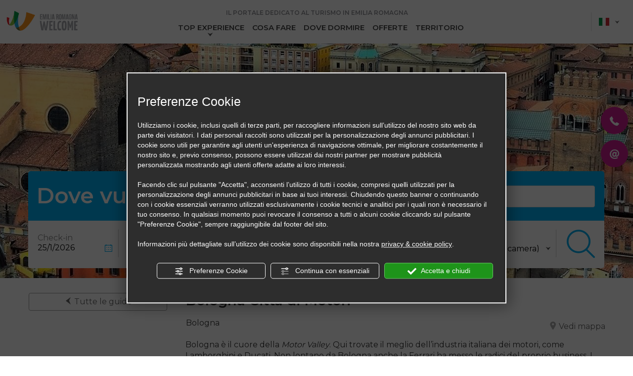

--- FILE ---
content_type: text/html; charset=UTF-8
request_url: https://www.emiliaromagnawelcome.com/benvenuti-in-emilia-romagna/bologna-citta-di-motori
body_size: 13945
content:
<!DOCTYPE html>
<!--[if IE 7]><html
class="ie ie7 lte9"><![endif]--><!--[if IE 8]><html
class="ie ie8 lt-ie9"> <![endif]--><html
    lang="it" xmlns="http://www.w3.org/1999/xhtml" xml:lang="it" class="nb"> <!--<![endif]-->
    <head>
        <title>Bologna Città di Motori | Emilia Romagna Welcome</title>
        <meta name="description" content="    Bologna è il cuore della Motor Valley. Qui trovate il meglio dell’industria italiana dei motori, come Lamborghini e Ducati. Non lontano..." />
        <meta name="keywords" content="" />
        <meta http-equiv="Content-Type" content="text/html; charset=utf-8" />
        <meta http-equiv="X-UA-Compatible" content="IE=edge" />
        <meta name="viewport" content="width=device-width, initial-scale=1" />
        <meta name="google-site-verification" content="oHpbIJFFeCtb_Wcl48WZZA1mjumSojr9u3qV0iDLzVo" />
        <link rel="icon" type="image/x-icon" href="/assets/frontend/img/favicon.ico?v1762330530" />
    <link href='https://fonts.googleapis.com/css?family=Montserrat:400,600' rel='stylesheet' type='text/css'>

         

                    <link rel="stylesheet" href="/css/caa6f43.css?v1762330530" />
            
      
            <script src='https://www.google.com/recaptcha/api.js'></script>
</head>
<body class="">
    <script>
        var preview = false;
    </script>
                                                                        
                    <script async src="https://www.googletagmanager.com/gtag/js?id=G-SD3EBQ8T6W"></script>
            <script>
            window.dataLayer = window.dataLayer || [];
            function gtag(){dataLayer.push(arguments);}
            
            gtag('consent','default',{'ad_storage':'denied','analytics_storage':'denied','wait_for_update':1000});
            gtag('set','ads_data_redaction',true);

            gtag('js', new Date());
            
            var confGTag={};
            confGTag.anonymize_ip=true;

            gtag('config', 'UA-78203608-1',confGTag);            gtag('config', 'G-SD3EBQ8T6W',confGTag);            </script> 


                
            <div id="mattLayer" style="display:none"></div>
            
                                                                    
    <style>
        #menuTop,#menuTopSpacer{
            display:none;
        }

        @media screen and (min-width: 988px) {
            #menuTop{
                display: block;
                position: fixed;
                top: 0;
                z-index: 10;
                height: 88px;
                width: 100%;
                left: 0;
                background-color: #fff;
            }
            #menuTopSpacer{
                display: block;
                height: 88px;
                width: 100%;
            }
            #menuTop .logoCnt{
                padding: 11px 0 11px 20px;
            }

            #menuTop .logoCnt:hover{
                text-decoration:none;
            }
            #menuTop .logoERW{
                margin-left:8px;
            }


            #menuTop .lang{
                padding: 25px 20px 25px 0;
                text-align: right;
            }



            #menuTop .lang .dropdown{
                padding: 8px;
                border-left: 1px solid #ddd;
                display: inline-block;
            }
            #menuTop .lang .dropdown .icon{
                font-size: 10px;
            }

            #menuTop .lang .dropdown-menu{
                padding:0;
                left:auto;
                right:0;
                box-shadow: none;
            }
            #menuTop .lang .dropdown .lang a{
                color:#333;
                text-shadow: none;
                background: none;
                font-size: 15px;
            }
            #menuTop .lang .dropdown .lang a:hover{
                background: none;
            }

            #menuTop .lang .currentLang img{
                width: 21px;
                margin: -2px 7px 0;
                height: 16px;
            }


            #menuTop ul.menu{
                overflow: hidden;
                display: inline-block;
                list-style: none;
                padding:6px 0 26px 0;
                margin-bottom:0px;
            }


            #menuTop .menu li{
                float:left;
                padding-left: 12px;
                text-align: center;
                position:relative;
            }

            #menuTop .menu li .icon{
                position: absolute;
                color: #555555;
                font-size: 12px;
                margin-top: -3px;
                display: block;
                top: 100%;
                left: 50%;
            }

            #menuTop .menu a{
                font-size: 12px;
                color:#444;
                font-weight: bold;
            }

            #topExperienceMenu{
                overflow: hidden;
                position: absolute;
                top: 100%;
                width: 100%;
                z-index: 10;
            }

            #topExperienceMenu .container{
                background-color: #f1f1f1;
                border-bottom-left-radius: 5px;
                border-bottom-right-radius: 5px;
                border-top: 1px solid #ddd;
                padding: 20px 30px;
            }

            #topExperienceMenu .container{
            }

            #topExperienceMenu .title{
                margin-left: -30px;
                border-left: 8px solid #CC1E90;
                padding-left: 24px;
                font-weight: bold;
                font-size: 25px;
                margin-bottom:25px;
            }

            #topExperienceMenu .glyphicon-chevron-right{
                color:#CC1E90;
                margin-right:10px;
                font-size: 11px;
            }

            #topExperienceMenu a{
                color:#333333;
                font-size:15px;
                font-weight: bold;
            }
            #topExperienceMenu a:visited,#topExperienceMenu a:hover,#topExperienceMenu a:focus{
                text-decoration:none;
            }

            #topExperienceMenu .a-cnt{
                margin:5px 0 10px;
                display: inline-block;
                padding-left:16px;
                position: relative;
                line-height: 17px;
            }

            #topExperienceMenu ul{
                list-style: none;
                margin:0;
                padding:0;
            }

            #topExperienceMenu li a{
                padding:6px 0;
                display: block;
                line-height: 17px;
            }

            #topExperienceMenu .a-cnt .glyphicon-chevron-right{
                position: absolute;
                left: 0;
                top: 5px;
            }

            .menu-cnt .title{
                font-weight:bold;
                color:#8C8C92;
                font-size:12px;
                display:block;
                padding: 17px 0px 5px;
            }

            #menuTop.affix,#menuTop.affix .menuTopSpacer{
                height: 65px;
                border-bottom: 1px solid #ddd;
            }

            #menuTop.affix .menu-cnt .title, #menuTop.affix .logoERW {
                display:none;
            }
            #menuTop.affix  .logoCnt {
                padding: 7px 0 0 20px;
            }
            #menuTop.affix .logoW{
                height:50px;
            }
            #menuTop.affix .lang{
                padding: 13px 20px 13px 0;
            }
            #menuTop.affix ul.menu {
                padding: 22px 0 21px 0;
            }

            #menuTop.affix-top .logoW{
                width: 58px;
            }

            #menuTop.affix-top .logoERW {
                width: 77px;
                margin-left: 5px;
            }
            #menuTop.affix-top .logoCnt {
                padding: 20px 0 11px 20px;
            }


            @media screen and (min-width: 1200px) {

                #menuTop .menu li{
                    padding-left: 16px;
                }
                #menuTop .menu a{
                    font-size: 15px;
                }
            }
            @media screen and (min-width: 1440px) {
                #menuTop.affix-top .logoCnt {
                    padding: 11px 0 11px 20px;
                }

                #menuTop .menu li{
                    padding-left: 12px;
                }

                #menuTop.affix-top .logoW{
                    width: auto;
                }

                #menuTop.affix-top .logoERW {
                    width: auto;
                    margin-left: 8px;
                }

            }
        }  

    </style>
    <div id="menuTopSpacer" data-spy="affix" data-offset-top="10"></div>
    <div id="menuTop" data-spy="affix" data-offset-top="10">

        <div class="row">

            <a class="logoCnt col-md-2" href="/">
                <img class="b-lazy logoW" src="[data-uri]" data-src="/assets/frontend/img/logoW.png?v1762330530"/>
                <img class="b-lazy logoERW" src="[data-uri]" data-src="/assets/frontend/img/logoERW.png?v1762330530"/>
            </a>

                            <div class="col-md-8 text-center menu-cnt">
                    <div class="title">IL PORTALE DEDICATO AL TURISMO IN EMILIA ROMAGNA</div>
                    <ul class="menu">
                        <li>
                            <a onclick="$('#topExperienceMenu').toggle();
                                    FE.Core.bLazy.revalidate();" title="Top Experience" href="javascript:void(0);">
                                TOP EXPERIENCE
                                <span class="glyphicon-chevron-down icon"></span>
                            </a>
                        </li>
                        <li><a title="Shop" href="/attivita">COSA FARE</a></li>                        <li><a title="Dove dormire" href="/hotel">DOVE DORMIRE</a></li>
                        <li><a title="Offerte" href="/offerte-hotel">OFFERTE</a></li>
                                                <li><a title="Territorio" href="/benvenuti-in-emilia-romagna">TERRITORIO</a></li>
                                            </ul>   
                </div>
            
            <div class="col-md-2">
                <div class="lang">

                    <div class="dropdown element">
                        <a class="currentLang" data-target="#" data-toggle="dropdown" role="button" aria-haspopup="true" aria-expanded="false">
                                                        <img class="b-lazy" src="[data-uri]" data-src="/assets/frontend/img/its.jpg"/> 
                            <span class="glyphicon-chevron-down icon"></span>                        </a>
                                                    <ul class="dropdown-menu lang">
                                                                                    <li class="changeLangLi">

                                                                                                                                                                                                                                                                    
                                                                
                                                                                                                                                                    
                                                                                                    
                                                                                                    
                                
                                
                                <a href="/de/willkommen-in-der-emilia-romagna/stadt-der-motoren" class="de changeLang">
                                    Deutsch 
                                </a>
                            </li>
                                                    <li class="changeLangLi">

                                                                                                    
                                                                
                                                                                                                                                                    
                                                                                                    
                                                                                                    
                                
                                
                                <a href="/en/welcome-to-emilia-romagna/city-of-motor" class="en changeLang">
                                    English 
                                </a>
                            </li>
                                                    <li class="changeLangLi">

                                                                                                    
                                                                
                                                                                                                                                                    
                                                                                                    
                                                                                                    
                                
                                
                                <a href="/pl/witamy-w-emilii-romagnej" class="pl changeLang">
                                    Polski
                                </a>
                            </li>
                                            
                            </ul>
                                            </div>
                </div>
            </div>

        </div>
        <div id="topExperienceMenu" style="display:none">
            <div class="container">
                <div class="title">Top Experience</div>
                <div class="row">
                    <div class="col-md-9">
                        <div class="row">
                                                                                                                            <div class="col-md-4">
                                                                                <a href="/top-experience/food-valley">
                                            <img src="[data-uri]" class="b-lazy " data-src="https://www.emiliaromagnawelcome.com/media/cache/header_offer_channel_images_carousel/media/offer/widelist/272_1554382545.jpg" />
                                            <div class="a-cnt"><span class="glyphicon-chevron-right icon"></span>FOOD VALLEY</div>
                                        </a>
                                    </div>
                                                                                                                                                                    <div class="col-md-4">
                                                                                <a href="/top-experience/motor-valley">
                                            <img src="[data-uri]" class="b-lazy " data-src="https://www.emiliaromagnawelcome.com/media/cache/header_offer_channel_images_carousel/media/offer/widelist/273_1642694967.jpg" />
                                            <div class="a-cnt"><span class="glyphicon-chevron-right icon"></span>MOTOR VALLEY</div>
                                        </a>
                                    </div>
                                                                                                                                                                    <div class="col-md-4">
                                                                                <a href="/top-experience/citta-d-arte">
                                            <img src="[data-uri]" class="b-lazy " data-src="https://www.emiliaromagnawelcome.com/media/cache/header_offer_channel_images_carousel/media/offer/widelist/274_1642680361.jpg" />
                                            <div class="a-cnt"><span class="glyphicon-chevron-right icon"></span>CITTA D&#039;ARTE</div>
                                        </a>
                                    </div>
                                    <div class="clearfix"></div>                                                                                                                                <div class="col-md-4">
                                                                                <a href="/top-experience/terme-benessere">
                                            <img src="[data-uri]" class="b-lazy " data-src="https://www.emiliaromagnawelcome.com/media/cache/header_offer_channel_images_carousel/media/offer/widelist/277_1642696164.jpg" />
                                            <div class="a-cnt"><span class="glyphicon-chevron-right icon"></span>TERME &amp; BENESSERE</div>
                                        </a>
                                    </div>
                                                                                                                                                                    <div class="col-md-4">
                                                                                <a href="/top-experience/riviera">
                                            <img src="[data-uri]" class="b-lazy " data-src="https://www.emiliaromagnawelcome.com/media/cache/header_offer_channel_images_carousel/media/offer/widelist/276_1642689061.jpg" />
                                            <div class="a-cnt"><span class="glyphicon-chevron-right icon"></span>RIVIERA</div>
                                        </a>
                                    </div>
                                                                                                                                                                    <div class="col-md-4">
                                                                                <a href="/top-experience/appennino-e-parchi-naturali">
                                            <img src="[data-uri]" class="b-lazy " data-src="https://www.emiliaromagnawelcome.com/media/cache/header_offer_channel_images_carousel/media/offer/widelist/275_1554818817.jpg" />
                                            <div class="a-cnt"><span class="glyphicon-chevron-right icon"></span>APPENNINO E PARCHI NATURALI</div>
                                        </a>
                                    </div>
                                                                                                                                                                                                                                                                                                            </div>
                    </div>
                    <div class="col-md-3" style="padding-left: 20px;">
                        <div style="font-weight:bold;font-size:21px">Altre esperienze</div>
                        <ul>
                                                                                                                                                                                                                                                                                                                                                                                                                                                                        <li>
                                                                                <a href="/top-experience/golf">
                                            <span class="glyphicon-chevron-right icon"></span>GOLF
                                        </a>
                                    </li>
                                                                                                                                <li>
                                                                                <a href="/top-experience/castelli">
                                            <span class="glyphicon-chevron-right icon"></span>CASTELLI
                                        </a>
                                    </li>
                                                                                                                                <li>
                                                                                <a href="/top-experience/cammini">
                                            <span class="glyphicon-chevron-right icon"></span>CAMMINI
                                        </a>
                                    </li>
                                                                                    </ul>
                    </div>
                </div>
            </div>
        </div>
    </div>


</div>

<div class="visible-lg visible-md mediaTop " style="">
    <div class="mediaBackground">
        
        
        <div class="images"  data-src="/media/territory/image/124.jpg"></div> 
            </div>



        
                    <div style="background:none" class="mattContent affix-top "> 
            <div class="container">
                
                                            <div id="searchCnt" class="searchCntNew ">
                            <style>
    .searchCntNew{
        height:auto!important;
    }

    .mediaTop.tall .mattContent.affix-top {
        height: auto!important;
        bottom: 80px;
    }

    .mediaTop .mattContent.affix-top {
        height: auto!important;
        bottom: 20px;
    }

    .destinationRow{
        background-color: #00ADF1;
        border-top-right-radius: 5px;
        border-top-left-radius: 5px;
    }

    .paddedLeftFirst{
        padding-left: 18px;
    }

    .searchTitle{
        font-size: 44px;
        font-weight: bold;
        padding-left: 24px;
        color:#ffffff;
    }

    #searchCnt .destinationRow .lineRow .form-control-line{
        border: 1px solid #ddd;
        height: auto!important;
        padding: 10px;
    }

    #searchCnt .destinationRow .lineRow .control-group{
        padding: 11px 20px 0 0;
        overflow: visible;
        height: 64px;
    }

    #searchCnt .form-group {
        margin-bottom: 0;
    }

    #searchQueryResult {
        margin-top: -2px!important;
        z-index: 9;
        position: relative;
    }

    .calendar-col{
        height: 55px;
    }
    .elementsRow{
        height: 96px; 
    }
</style>

<form novalidate class="validation" role="form" id="searchForm" action="/cerca-hotel" data-actiondefault="/cerca-hotel" method="post">

    <div class="destinationRow">
        <div class="row lineRow"> 
            <div class="searchTitle col-sm-7">
                                Dove vuoi andare?
                            </div>          
            <div class="col-sm-5" >
                <div class="form-group control-group">
                    <div class="controls controls-line">
                                                
                        <input value="" type="text" autocomplete="off" class="form-control form-control-line searchQuery " id="searchQuery" name="s[nome]" placeholder="Es. Rimini, Ravenna..." aria-invalid="false" required data-validation-required-message="Inserire nome città o hotel">
                        <input type="hidden" name="s[offerChannel]" id="searchOfferChannel" value=""/>
                        <input type="hidden" name="s[structurename]" id="searchStructureName" />
                                                <input type="hidden" name="s[location]" id="searchLocation" />
                                                                                            </div>
                    <ul id="searchQueryResult" class="searchResult searchDropDown" style="display: none"></ul>

                </div>

            </div>
        </div>
    </div>

    <div class="row lineRow elementsRow"> 
        <div class="col-sm-2 calendar-col">
            <div class="padded paddedLeftFirst brdr">
                <div class="form-group control-group">
                    <label for="searchArrival" class="control-label control-label-line">Check-in</label><br>
                    <div class="controls controls-line controls-line-date">
                        <span class="icon glyphicon-calendar3"></span>
                        <input required="required" type='text' class="form-control form-control-line" name="s[arrival]" id='searchArrival' data-validation-callback-callback="FE.Validator.date" data-date="2026-01-25"/>
                    </div>
                </div>
            </div>
            <div class="col-xs-12 searchCalendar searchDropDown" id="searchArrivalCalendar" style="display: none"></div> 
        </div>
        <div class="col-sm-2 calendar-col">
            <div class="padded paddedLeft brdr">
                <div class="form-group control-group">
                    <label for="searchDeparture" class="control-label control-label-line">Check-out</label><br>
                    <div class="controls controls-line controls-line-date">
                        <span class="icon glyphicon-calendar3"></span>
                        <input required="required"  type='text' class="form-control form-control-line" name="s[departure]"  id='searchDeparture' data-validation-callback-callback="FE.Validator.date" data-date="2026-01-27"/>
                    </div>
                </div>
            </div>
            <div class="col-xs-12 searchCalendar searchDropDown" id="searchDepartureCalendar" style="display: none"></div> 
        </div>

        <div class="col-sm-2 ">
            <div class="padded paddedLeft brdr">
                <label class="control-label control-label-line">Tipologia</label>
                <br>
                <div class="controls  controls-line select">
                    <select name="s[structuretypeid]" class="structuretype">
                                                                                                                                                                                                                <option value="">Tutte le tipologie</option>
                                                                                                            
                            <option value="1" selected>Hotel</option>
                                                                                
                            <option value="2" >Residence</option>
                                                                                
                            <option value="10" >Agriturismo</option>
                                                                                
                            <option value="39" >Campeggio</option>
                                                                                
                            <option value="17" >B&amp;B</option>
                                                                                
                            <option value="12" >Camping Village Bungalows</option>
                                            </select>
                </div>
            </div>
        </div>
        <div class="col-sm-3">
            <div class="padded paddedLeft brdr">
                <label class="control-label control-label-line">Trattamento</label>
                <br>
                <div class="controls  controls-line select">
                    <select name="s[accomodationid]" class="accomodation">
                                                                                                                                        <option value="1" >Pensione completa</option>
                                                                                            <option value="2" >Mezza pensione</option>
                                                                                            <option value="3" selected>Pernottamento e colazione</option>
                                                                                            <option value="4" >Pernottamento</option>
                                                                                            <option value="5" >Tutto incluso</option>
                                                            </select>
            </div>
        </div>
    </div>
    <div class="col-sm-2">
        <div class="padded paddedLeft brdr guestPadded">
            <div class="guestModify" style="display:none">Vedi/Modifca</div>
            <label for="searchGuests" class="control-label control-label-line">Ospiti</label><br>
            <div class="controls controls-line select">
                <select name="s[guests]" class="form-control form-control-line guestSelect" id="searchGuests">
                                                                    <option value="1" class="guestsr1a1c0">1 adulto</option>
                                                                                            <option value="2" class="guestsr1a2c0">2 adulti (1 camera)</option>
                                                                                            <option value="3" class="guestsr1a2c1">2 adulti e 1 bambino (1 camera)</option>
                                                                                            <option value="4" class="guestsr1a2c2">2 adulti 2 bambini (1 camera)</option>
                                                                                    <option value="" class="guestsothers" data-default="Altre opzioni (+/- adulti,bambini,camere)">Altre opzioni (+/- adulti,bambini,camere)</option>
                                    </select> 
            </div>
        </div>

        <div class="col-xs-12 guestsContainer searchDropDown" id="guestsContainer" style="display: none"></div> 
    </div>
    <div class="col-sm-1">
        <button class="submit tooltip-trigger" data-placement="bottom" data-original-title="Si prega di compilare tutti i campi" data-trigger="manual">
            <span class="glyphicon-search"></span>
        </button>

        <div class="spinCnt"></div>
    </div>
</div>
<input type="hidden" name="s[dateFormat]" id="searchDateFormat"/>
</form>                        </div>
                                                </div>
        </div>
        <div class="topContent container">
        <div class="inner">
                    </div>
    </div>
</div>
                    <nav class="navbar navbar-fixed-top navbar-inverse hidden-md hidden-lg">
        <div class="container">
            <div class="navbar-header">
                                <button type="button" class="navbar-toggle collapsed menuToggle" data-toggle="collapse" data-target="#navbar" aria-expanded="false" aria-controls="navbar">
                    <span class="icon-bar"></span>
                    <span class="icon-bar"></span>
                    <span class="icon-bar"></span>
                </button>
                                                                                    
                            </div>
            <div id="navbar" class="navbar-collapse collapse" aria-expanded="false" style="height: 1px;">
                                    <div class="dropdown mobileLanguage">
                        <button id="dMLabel" type="button" data-toggle="dropdown" aria-haspopup="true" aria-expanded="false">
                            <img src="/assets/frontend/img/its.jpg"/> 
                            <span class="caret"></span>
                        </button>
                        <ul class="dropdown-menu" aria-labelledby="dLabel">
                                                                                <li class="changeLangLi">

                                                                                                                                                                                                                                                                    
                                                                
                                                                                                                                                                    
                                                                                                    
                                                                                                    
                                
                                
                                <a href="/de/willkommen-in-der-emilia-romagna/stadt-der-motoren" class="de changeLang">
                                    Deutsch 
                                </a>
                            </li>
                                                    <li class="changeLangLi">

                                                                                                    
                                                                
                                                                                                                                                                    
                                                                                                    
                                                                                                    
                                
                                
                                <a href="/en/welcome-to-emilia-romagna/city-of-motor" class="en changeLang">
                                    English 
                                </a>
                            </li>
                                                    <li class="changeLangLi">

                                                                                                    
                                                                
                                                                                                                                                                    
                                                                                                    
                                                                                                    
                                
                                
                                <a href="/pl/witamy-w-emilii-romagnej" class="pl changeLang">
                                    Polski
                                </a>
                            </li>
                                            
                        </ul>
                    </div>
                
                <ul class="nav navbar-nav">

                    <li style="z-index:9;"><a href="/">Home</a></li>


                    <li class="dropdown">
                        <a href="#" class="dropdown-toggle" data-toggle="dropdown" role="button" aria-haspopup="true" aria-expanded="false">Top Experience <span class="caret"></span></a>
                        <ul class="dropdown-menu">
                                                                                        <li>
                                                                        <a href="/top-experience/food-valley">
                                        FOOD VALLEY
                                    </a>
                                </li>
                                                            <li>
                                                                        <a href="/top-experience/motor-valley">
                                        MOTOR VALLEY
                                    </a>
                                </li>
                                                            <li>
                                                                        <a href="/top-experience/citta-d-arte">
                                        CITTA D&#039;ARTE
                                    </a>
                                </li>
                                                            <li>
                                                                        <a href="/top-experience/terme-benessere">
                                        TERME &amp; BENESSERE
                                    </a>
                                </li>
                                                            <li>
                                                                        <a href="/top-experience/riviera">
                                        RIVIERA
                                    </a>
                                </li>
                                                            <li>
                                                                        <a href="/top-experience/appennino-e-parchi-naturali">
                                        APPENNINO E PARCHI NATURALI
                                    </a>
                                </li>
                                                            <li>
                                                                        <a href="/top-experience/golf">
                                        GOLF
                                    </a>
                                </li>
                                                            <li>
                                                                        <a href="/top-experience/castelli">
                                        CASTELLI
                                    </a>
                                </li>
                                                            <li>
                                                                        <a href="/top-experience/cammini">
                                        CAMMINI
                                    </a>
                                </li>
                                                    </ul>
                    </li>
                    <li><a title="Shop" href="/attivita">COSA FARE</a></li>
                    <li><a title="Dove dormire" href="/hotel">DOVE DORMIRE</a></li>  
                                            <li><a title="Offerte" href="/offerte-hotel">Offerte</a></li>
                                        <li><a title="Territorio" href="/benvenuti-in-emilia-romagna">Territorio</a></li>
                    
                                        
                    <li><a class="lowercase" href="/chi-siamo">CHI SIAMO</a></li>
                    <li><a class="lowercase" href="/condizioni-di-utilizzo">CONDIZIONI DI UTILIZZO</a></li>
                    <li><a class="lowercase" href="/informativa-sulla-privacy">INFORMATIVA SULLA PRIVACY</a></li>

                    <li class="text-center socials">
                        <a href="https://www.facebook.com/EmiliaRomagnaTourism.IT/"><span class="glyphicon-facebook followIcon"></span></a>
                        <a href="https://twitter.com/turismoER"><span class="glyphicon-twitter followIcon"></span></a>
                        <a href="http://www.youtube.com/user/turismoER"><span class="glyphicon-youtube followIcon"></span></a>
                                                                            <a href="https://www.instagram.com/inemiliaromagna/" target="_blank" rel="nofollow"><span class="glyphicon-instagram followIcon"></span></a>
                    </li>
                </ul>
            </div>
        </div>
    </nav>
            
            <div id="cntsWrapper">

                
                
                                <div class="container mainContainer">
                    <div class="row firstContentMarginTop blockMarginBottom" id="territoryDetail">

        
        <div class="col-md-9 col-md-push-3 mainColPaddedLeft">

            <h1 class="pageTitle noMargin">Bologna Città di Motori</h1>
            
            <div class="row toolbar">   
                <div class="col-xs-7 col-sm-8 blockMarginTop">
                    Bologna                </div>
                <div class="col-xs-5 col-sm-4 blockMarginTop">
                    <a href="#territoryDetailMap" class="listMapButton mapButton mapTrigger">
                        <span class="icon glyphicon-pin"></span> Vedi mappa    
                    </a>
                </div>
            </div>

                                                
            <p>    Bologna è il cuore della <em>Motor Valley</em>. Qui trovate il meglio dell’industria italiana dei motori, come Lamborghini e Ducati. Non lontano da Bologna    anche la Ferrari ha messo le radici del proprio business. I musei e le fabbriche vi attendono!<a name="_GoBack"></a></p><p>    <em>In evidenza:</em></p><ul>    <li>        Museo e fabbrica Ducati    </li>    <li>        Museo e fabbrica Lamborghini    </li>    <li>        Museo e fabbrica Ferrari    </li></ul>

            <div id="territoryDetailMap" class="map blockMarginTop blockMarginBottom" style="display:none"></div> 


            <div class="clearfix">
                <a alt="Tutte le guide" href="/benvenuti-in-emilia-romagna" class="btn btn-light btn-back blockMarginBottom">
                    <span class="glyphicon-chevron-left"></span>&nbsp;Tutte le guide
                </a>
            </div>


                             
                                    <div class="sectionTitle small brdr territory">
                        Guide al territorio che potrebbero interessarti
                    </div>
                    <div class="row">
                                                                                    
    <div class="territoryListElement territory row listRow" data-destination="Ravenna e i lidi" data-typology="Wellness &amp; Sport">
        <div class="col-sm-4 col-md-4 col-lg-3 img icon-container">
            <a href="/benvenuti-in-emilia-romagna/parchi-tematici-e-divertimento" alt="Parchi tematici e divertimento">
                <div class="icon territory-icon glyphicon-wellness-sport"></div>                <div class="imgContainer b-lazy" data-src="/media/territory/list/160_1499181120.jpg" ></div>
            </a>
        </div>
        <div class="col-sm-8 col-md-8 col-lg-9 content">
            <a class="btn btn-light btn-detail hidden-xs" href="/benvenuti-in-emilia-romagna/parchi-tematici-e-divertimento" alt="Parchi tematici e divertimento">Vai alla scheda <span class="glyphicon-arrow-long"></span></a>
                                <div class="btn btn-tags btn-xs">Wellness &amp; Sport</div>
                        <div class="titleCnt">
                <a href="/benvenuti-in-emilia-romagna/parchi-tematici-e-divertimento" alt="Parchi tematici e divertimento" class="title">Parchi tematici e divertimento</a>
                <div class="destination">Ravenna e i lidi</div>
            </div>

            <div class="description">
                                    Tutto il divertimento dei
parchi tematici della Provincia di Ravenna; dalle esperienze adrenaliniche dei&amp;nbsp;parchi
divertimento&amp;nbsp;con attrazioni mozzafiato alla pace e alla...
                            </div>
            <a class="btn btn-light btn-detail visible-xs full-width-xs" href="/benvenuti-in-emilia-romagna/parchi-tematici-e-divertimento" alt="Parchi tematici e divertimento">Vai alla scheda <span class="glyphicon-arrow-long"></span></a>
        </div>
    </div>
                                                                                    
    <div class="territoryListElement territory row listRow" data-destination="Ferrara" data-typology="Wellness &amp; Sport">
        <div class="col-sm-4 col-md-4 col-lg-3 img icon-container">
            <a href="/benvenuti-in-emilia-romagna/ferrara-in-bici" alt="Ferrara in Bici">
                <div class="icon territory-icon glyphicon-wellness-sport"></div>                <div class="imgContainer b-lazy" data-src="/media/territory/list/47.jpg" ></div>
            </a>
        </div>
        <div class="col-sm-8 col-md-8 col-lg-9 content">
            <a class="btn btn-light btn-detail hidden-xs" href="/benvenuti-in-emilia-romagna/ferrara-in-bici" alt="Ferrara in Bici">Vai alla scheda <span class="glyphicon-arrow-long"></span></a>
                                <div class="btn btn-tags btn-xs">Wellness &amp; Sport</div>
                        <div class="titleCnt">
                <a href="/benvenuti-in-emilia-romagna/ferrara-in-bici" alt="Ferrara in Bici" class="title">Ferrara in Bici</a>
                <div class="destination">Ferrara</div>
            </div>

            <div class="description">
                                        &quot;Ferrara città delle biciclette&quot;, non è solo una leggenda, ma la realtà della vita cittadina. Se ci avviciniamo al centro storico, notiamo come le persone    si muovano quasi e...
                            </div>
            <a class="btn btn-light btn-detail visible-xs full-width-xs" href="/benvenuti-in-emilia-romagna/ferrara-in-bici" alt="Ferrara in Bici">Vai alla scheda <span class="glyphicon-arrow-long"></span></a>
        </div>
    </div>
                                                                                    
    <div class="territoryListElement territory row listRow" data-destination="Comacchio" data-typology="Wellness &amp; Sport">
        <div class="col-sm-4 col-md-4 col-lg-3 img icon-container">
            <a href="/benvenuti-in-emilia-romagna/vie-di-terra-in-bicicletta-nel-delta-del-po" alt="Vie di terra: in bicicletta nel Delta del Po">
                <div class="icon territory-icon glyphicon-wellness-sport"></div>                <div class="imgContainer b-lazy" data-src="/media/territory/list/126.jpg" ></div>
            </a>
        </div>
        <div class="col-sm-8 col-md-8 col-lg-9 content">
            <a class="btn btn-light btn-detail hidden-xs" href="/benvenuti-in-emilia-romagna/vie-di-terra-in-bicicletta-nel-delta-del-po" alt="Vie di terra: in bicicletta nel Delta del Po">Vai alla scheda <span class="glyphicon-arrow-long"></span></a>
                                <div class="btn btn-tags btn-xs">Wellness &amp; Sport</div>
                        <div class="titleCnt">
                <a href="/benvenuti-in-emilia-romagna/vie-di-terra-in-bicicletta-nel-delta-del-po" alt="Vie di terra: in bicicletta nel Delta del Po" class="title">Vie di terra: in bicicletta nel Delta del Po</a>
                <div class="destination">Comacchio</div>
            </div>

            <div class="description">
                                                La bicicletta è il mezzo ideale per esplorare e vivere appieno la natura e il paesaggio del Delta del Po. Da Goro è possibile percorrere itinerari        ciclo-pedonali...
                            </div>
            <a class="btn btn-light btn-detail visible-xs full-width-xs" href="/benvenuti-in-emilia-romagna/vie-di-terra-in-bicicletta-nel-delta-del-po" alt="Vie di terra: in bicicletta nel Delta del Po">Vai alla scheda <span class="glyphicon-arrow-long"></span></a>
        </div>
    </div>
                                                                                    
    <div class="territoryListElement territory row listRow" data-destination="Parma" data-typology="Wellness &amp; Sport">
        <div class="col-sm-4 col-md-4 col-lg-3 img icon-container">
            <a href="/benvenuti-in-emilia-romagna/parma-benessere-terme" alt="Parma: terme e benessere">
                <div class="icon territory-icon glyphicon-wellness-sport"></div>                <div class="imgContainer b-lazy" data-src="/media/territory/list/119.jpg" ></div>
            </a>
        </div>
        <div class="col-sm-8 col-md-8 col-lg-9 content">
            <a class="btn btn-light btn-detail hidden-xs" href="/benvenuti-in-emilia-romagna/parma-benessere-terme" alt="Parma: terme e benessere">Vai alla scheda <span class="glyphicon-arrow-long"></span></a>
                                <div class="btn btn-tags btn-xs">Wellness &amp; Sport</div>
                        <div class="titleCnt">
                <a href="/benvenuti-in-emilia-romagna/parma-benessere-terme" alt="Parma: terme e benessere" class="title">Parma: terme e benessere</a>
                <div class="destination">Parma</div>
            </div>

            <div class="description">
                                        Salsomaggiore e il Liberty: a Salsomaggiore fu Lorenzo Berzieru (1806 – 1888), il medico condotto del luogo a compiere le prime esperienze con i bagni    termali di acqua salso...
                            </div>
            <a class="btn btn-light btn-detail visible-xs full-width-xs" href="/benvenuti-in-emilia-romagna/parma-benessere-terme" alt="Parma: terme e benessere">Vai alla scheda <span class="glyphicon-arrow-long"></span></a>
        </div>
    </div>
                                                                                    
    <div class="territoryListElement territory row listRow" data-destination="Comacchio" data-typology="Wellness &amp; Sport">
        <div class="col-sm-4 col-md-4 col-lg-3 img icon-container">
            <a href="/benvenuti-in-emilia-romagna/le-valli-di-comacchio" alt="Le Valli di Comacchio">
                <div class="icon territory-icon glyphicon-wellness-sport"></div>                <div class="imgContainer b-lazy" data-src="/media/territory/list/171_1497880967.jpg" ></div>
            </a>
        </div>
        <div class="col-sm-8 col-md-8 col-lg-9 content">
            <a class="btn btn-light btn-detail hidden-xs" href="/benvenuti-in-emilia-romagna/le-valli-di-comacchio" alt="Le Valli di Comacchio">Vai alla scheda <span class="glyphicon-arrow-long"></span></a>
                                <div class="btn btn-tags btn-xs">Wellness &amp; Sport</div>
                        <div class="titleCnt">
                <a href="/benvenuti-in-emilia-romagna/le-valli-di-comacchio" alt="Le Valli di Comacchio" class="title">Le Valli di Comacchio</a>
                <div class="destination">Comacchio</div>
            </div>

            <div class="description">
                                    Comacchio è nota non
solo per il suo caratteristico centro storico, sorto su 13 isolette, ma anche
per le sue millenarie valli, bacini d’acqua a basso fondale, racchiusi da
argi...
                            </div>
            <a class="btn btn-light btn-detail visible-xs full-width-xs" href="/benvenuti-in-emilia-romagna/le-valli-di-comacchio" alt="Le Valli di Comacchio">Vai alla scheda <span class="glyphicon-arrow-long"></span></a>
        </div>
    </div>
                                                                                    
    <div class="territoryListElement territory row listRow" data-destination="Comacchio" data-typology="Wellness &amp; Sport">
        <div class="col-sm-4 col-md-4 col-lg-3 img icon-container">
            <a href="/benvenuti-in-emilia-romagna/po-delta-park-riviera" alt="Po Delta Park Riviera">
                <div class="icon territory-icon glyphicon-wellness-sport"></div>                <div class="imgContainer b-lazy" data-src="/media/territory/list/176_1497885342.jpg" ></div>
            </a>
        </div>
        <div class="col-sm-8 col-md-8 col-lg-9 content">
            <a class="btn btn-light btn-detail hidden-xs" href="/benvenuti-in-emilia-romagna/po-delta-park-riviera" alt="Po Delta Park Riviera">Vai alla scheda <span class="glyphicon-arrow-long"></span></a>
                                <div class="btn btn-tags btn-xs">Wellness &amp; Sport</div>
                        <div class="titleCnt">
                <a href="/benvenuti-in-emilia-romagna/po-delta-park-riviera" alt="Po Delta Park Riviera" class="title">Po Delta Park Riviera</a>
                <div class="destination">Comacchio</div>
            </div>

            <div class="description">
                                    Sono
sette le località balneari che compongono la Riviera di Comacchio:
23 km di sabbia dorata con un mare che vanta la denominazione di
Bandiera Blu d&#039;Europa.
Le
spiagge dei...
                            </div>
            <a class="btn btn-light btn-detail visible-xs full-width-xs" href="/benvenuti-in-emilia-romagna/po-delta-park-riviera" alt="Po Delta Park Riviera">Vai alla scheda <span class="glyphicon-arrow-long"></span></a>
        </div>
    </div>
                                                                                    
    <div class="territoryListElement territory row listRow" data-destination="Modena" data-typology="Wellness &amp; Sport">
        <div class="col-sm-4 col-md-4 col-lg-3 img icon-container">
            <a href="/benvenuti-in-emilia-romagna/motorvalley-di-modena" alt="Motorvalley di Modena">
                <div class="icon territory-icon glyphicon-wellness-sport"></div>                <div class="imgContainer b-lazy" data-src="/media/territory/list/94.jpg" ></div>
            </a>
        </div>
        <div class="col-sm-8 col-md-8 col-lg-9 content">
            <a class="btn btn-light btn-detail hidden-xs" href="/benvenuti-in-emilia-romagna/motorvalley-di-modena" alt="Motorvalley di Modena">Vai alla scheda <span class="glyphicon-arrow-long"></span></a>
                                <div class="btn btn-tags btn-xs">Wellness &amp; Sport</div>
                        <div class="titleCnt">
                <a href="/benvenuti-in-emilia-romagna/motorvalley-di-modena" alt="Motorvalley di Modena" class="title">Motorvalley di Modena</a>
                <div class="destination">Modena</div>
            </div>

            <div class="description">
                                        A Modena nel raggio di pochi chilometri potrete trovare un’ampia gamma di musei e collezioni private dedicate ad automobili, moto e al mondo delle corse.    Il Museo Enzo Ferra...
                            </div>
            <a class="btn btn-light btn-detail visible-xs full-width-xs" href="/benvenuti-in-emilia-romagna/motorvalley-di-modena" alt="Motorvalley di Modena">Vai alla scheda <span class="glyphicon-arrow-long"></span></a>
        </div>
    </div>
                                                                                    
    <div class="territoryListElement territory row listRow" data-destination="Parma" data-typology="Wellness &amp; Sport">
        <div class="col-sm-4 col-md-4 col-lg-3 img icon-container">
            <a href="/benvenuti-in-emilia-romagna/parma-sport-e-natura" alt="Parma: sport e natura">
                <div class="icon territory-icon glyphicon-wellness-sport"></div>                <div class="imgContainer b-lazy" data-src="/media/territory/list/120.jpg" ></div>
            </a>
        </div>
        <div class="col-sm-8 col-md-8 col-lg-9 content">
            <a class="btn btn-light btn-detail hidden-xs" href="/benvenuti-in-emilia-romagna/parma-sport-e-natura" alt="Parma: sport e natura">Vai alla scheda <span class="glyphicon-arrow-long"></span></a>
                                <div class="btn btn-tags btn-xs">Wellness &amp; Sport</div>
                        <div class="titleCnt">
                <a href="/benvenuti-in-emilia-romagna/parma-sport-e-natura" alt="Parma: sport e natura" class="title">Parma: sport e natura</a>
                <div class="destination">Parma</div>
            </div>

            <div class="description">
                                        Per chi ama le vacanze attive e la pratica dello sport all’aria aperta, il parmense offre moltissime possibilità; dal Po all’Appennino si possono sfruttare    le piste ciclabil...
                            </div>
            <a class="btn btn-light btn-detail visible-xs full-width-xs" href="/benvenuti-in-emilia-romagna/parma-sport-e-natura" alt="Parma: sport e natura">Vai alla scheda <span class="glyphicon-arrow-long"></span></a>
        </div>
    </div>
                                                                                    
    <div class="territoryListElement territory row listRow" data-destination="Comacchio" data-typology="Wellness &amp; Sport">
        <div class="col-sm-4 col-md-4 col-lg-3 img icon-container">
            <a href="/benvenuti-in-emilia-romagna/vie-d-acqua-in-barca-nel-delta-del-po-goro" alt="Vie d&#039;Acqua: in barca nel Delta del Po - Goro">
                <div class="icon territory-icon glyphicon-wellness-sport"></div>                <div class="imgContainer b-lazy" data-src="/media/territory/list/102.jpg" ></div>
            </a>
        </div>
        <div class="col-sm-8 col-md-8 col-lg-9 content">
            <a class="btn btn-light btn-detail hidden-xs" href="/benvenuti-in-emilia-romagna/vie-d-acqua-in-barca-nel-delta-del-po-goro" alt="Vie d&#039;Acqua: in barca nel Delta del Po - Goro">Vai alla scheda <span class="glyphicon-arrow-long"></span></a>
                                <div class="btn btn-tags btn-xs">Wellness &amp; Sport</div>
                        <div class="titleCnt">
                <a href="/benvenuti-in-emilia-romagna/vie-d-acqua-in-barca-nel-delta-del-po-goro" alt="Vie d&#039;Acqua: in barca nel Delta del Po - Goro" class="title">Vie d&#039;Acqua: in barca nel Delta del Po - Goro</a>
                <div class="destination">Comacchio</div>
            </div>

            <div class="description">
                                        Il toponimo Goro deriva da Gaurus, un vecchio ramo del Po di derivazione del Volano. Il nome stesso, perciò, sottolinea in partenza il legame tra    il paesino sviluppatosi nel...
                            </div>
            <a class="btn btn-light btn-detail visible-xs full-width-xs" href="/benvenuti-in-emilia-romagna/vie-d-acqua-in-barca-nel-delta-del-po-goro" alt="Vie d&#039;Acqua: in barca nel Delta del Po - Goro">Vai alla scheda <span class="glyphicon-arrow-long"></span></a>
        </div>
    </div>
                                                                                    
    <div class="territoryListElement territory row listRow" data-destination="Comacchio" data-typology="Wellness &amp; Sport">
        <div class="col-sm-4 col-md-4 col-lg-3 img icon-container">
            <a href="/benvenuti-in-emilia-romagna/lungo-il-po-di-volano" alt="Lungo il Po di Volano">
                <div class="icon territory-icon glyphicon-wellness-sport"></div>                <div class="imgContainer b-lazy" data-src="/media/territory/list/101.jpg" ></div>
            </a>
        </div>
        <div class="col-sm-8 col-md-8 col-lg-9 content">
            <a class="btn btn-light btn-detail hidden-xs" href="/benvenuti-in-emilia-romagna/lungo-il-po-di-volano" alt="Lungo il Po di Volano">Vai alla scheda <span class="glyphicon-arrow-long"></span></a>
                                <div class="btn btn-tags btn-xs">Wellness &amp; Sport</div>
                        <div class="titleCnt">
                <a href="/benvenuti-in-emilia-romagna/lungo-il-po-di-volano" alt="Lungo il Po di Volano" class="title">Lungo il Po di Volano</a>
                <div class="destination">Comacchio</div>
            </div>

            <div class="description">
                                                Un itinerario ideale per gli amanti della natura, del birdwatching o semplicemente per chi desidera immergersi in paesaggi che ricordano i tempi        passati. Percorr...
                            </div>
            <a class="btn btn-light btn-detail visible-xs full-width-xs" href="/benvenuti-in-emilia-romagna/lungo-il-po-di-volano" alt="Lungo il Po di Volano">Vai alla scheda <span class="glyphicon-arrow-long"></span></a>
        </div>
    </div>
                                            </div>
                            

        </div>

        <div class="col-md-3  col-md-pull-9" >


            <a alt="Tutte le guide" href="/benvenuti-in-emilia-romagna" class="btn btn-light btn-back full-width blockMarginBottom">
                <span class="glyphicon-chevron-left"></span>&nbsp;Tutte le guide
            </a>

                        
                    </div>
    </div>


                </div>
                    </div>

                                                        <div id="newsletterWide">
    <div class="glyphicon-newsletter iconBg"></div>
    <div class="container">

        <div class="content">
            <div class="title">
                Le migliori strutture per le tue vacanze in Emilia Romagna<br class="visible-md visible-lg"> direttamente nella tua email!
            </div>
            <form novalidate class="validation" role="form" id="newsletterWideForm" action="/it/data/newsletter/subscribe" method="post"> 
                <div class="col-md-4 col-md-offset-3 col-sm-5 col-sm-offset-2 text-right">
                    <div class="form-group control-group">
                        <div class="controls email">
                            <input type="text" class="form-control input-lg" required data-validation-required-message="Email obbligatoria" data-validation-email-message="Email non valida" name="email" id="newsletterWideFormEmail" placeholder="Indirizzo email"/>
                        </div>
                    </div>
                </div>
                <div class="col-md-5 col-sm-5 text-left">
                    <button type="button" class="send-ok btn-lg" style="display:none;">
                        <span class="glyphicon glyphicon-check"></span> ISCRIZIONE EFFETTUATA!
                    </button>
                    <button class="submit btn-lg">
                        ISCRIVITI
                    </button>
                    <div class="spinCnt" style="display:none;"></div>
                </div>
                <div class="col-xs-12 privacyCol">
                    <div class="form-group control-group">
                        <div class="controls">
                            <label for="newsletterWideFormPrivacy" class="control-label newsletterWideFormPrivacyLabel">
                                <input id="newsletterWideFormPrivacy" type="checkbox" name="privacy" data-validation-minchecked-minchecked="1" data-validation-minchecked-message="Accettare le condizioni sulla privacy">
                                Trattamento dati personali <a onclick="FE.Modal.showRemote('/it/m/privacy-policy-newsletter');" >Privacy policy</a>
                            </label>
                        </div>
                    </div>
                </div>  
                <div>
                    <style>.grecaptcha-badge { visibility: hidden; }</style><div style="font-size:13px;">Questo sito è protetto da reCAPTCHA e si applicano le <a href="https://www.google.com/intl/it/policies/privacy/" target="_BLANK" rel="nofollow">Norme sulla privacy</a> e i <a href="https://www.google.com/intl/it/policies/terms/" target="_BLANK" rel="nofollow">Termini di servizio</a> di Google.</div>               
                </div>                            

            </form>

            <script src="https://www.google.com/recaptcha/api.js?render=6LcBOfMUAAAAAMkY7lPhmLvM8KHQPE7IYU0NmSRX"></script>


        </div>
    </div>
</div>                                <div  id="needHelpWide">
    <div class="container">
        <div class="title">Hai bisogno d’aiuto?</div>

        <div class="row">
            <a class="box" href="tel:+39 0541 42 60 53" onclick="FE.Stats.Track('tracking/click-telefono');">
                <div class="col-xs-12 col-sm-2  icon-file">
                    <div class="glyphicon-phone icon textNeedHelp"></div>
                </div>
                <div class="col-xs-12 col-sm-4">
                    <span class="label">Infoline</span>
                    <br><span class="value textNeedHelp">+39 0541 42 60 53</span>
                </div>
            </a>
            <a class="box" href="/richiesta-disponibilita" onclick="FE.Stats.Track('tracking/click-invia-mail-informazioni');">
                <div class="col-xs-12 col-sm-2 icon-file">
                    <div class="glyphicon-mail2 icon textNeedHelp"></div>
                </div>
                <div class="col-xs-12 col-sm-4">
                    <span class="label">Scrivici una</span><br><span class="value textNeedHelp">e-mail</span></span>
                </div>
            </a>
        </div>
    </div>
</div>

<style>
    @media screen and (max-width: 767px) {
        #FXB{
            display:none;
        }
    }
    #FXB{
        z-index: 9998;
        position:fixed;
        left:0;
        bottom:0;
    }
    #FXB .button{
        background-color: #CC1E90;
        border-radius: 50%;
        height:50px;
        width:50px;
        line-height:50px;
        text-align: center;
        margin-left:8px;
        margin-bottom:8px;
        display: block;
    }
    #FXB .icon{
        color:#fff;
        margin: auto auto;
        display: inline-block;
        vertical-align: middle;
        font-size:22px;
    }
    @media screen and (min-width: 768px) {
        #FXB{
            right:10px;
            top:30%;
            left:auto;
            bottom:auto;
        }
        #FXB .button{
            height:55px;
            width:55px;
            line-height:55px;
            margin-bottom:12px;
            margin-left:0;
        }

        #FXB .icon{
            font-size:19px;
        }
    }
</style>
<div id="FXB">
    <a href="tel:+39 0541 42 60 53"  modallabel="Infoline: +39 0541 42 60 53" onclick="return FE.FXB.phone(this);"  class="button phone">
        <div class="glyphicon-phone icon">
        </div>
            </a>
    <a href="mailto:info@emiliaromagnawelcome.com" onclick="FE.Stats.Event('Bottoni contatto fissi', 'Email');
            FE.Stats.Track('tracking/click-invia-mail-informazioni');" class="button mail">
        <div class="glyphicon-mail2 icon">
        </div>
            </a>
</div>
                <div id="ertWide">
                    <a class="visible-xs" target="_BLANK" rel="nofollow" href="https://emiliaromagnaturismo.it/it#utm_source=ERW&utm_medium=mobile&utm_campaign=banner" >
                        <img class="img-responsive" src="/assets/frontend/img/ERT_Mobile_it.jpg">
                    </a>
                    <a class="hidden-xs" target="_BLANK" rel="nofollow" href="https://emiliaromagnaturismo.it/it#utm_source=ERW&utm_medium=desktop&utm_campaign=banner" >
                        <img class="img-responsive" src="/assets/frontend/img/ERT_it.jpg">
                    </a>
                </div>
                <div id="footerWide" class="b-lazy" data-src="/assets/frontend/img/footerBgOp.jpg">
    <div class="container logoWrapper visible-lg visible-md">
        <a href="/">
            <img class="b-lazy" data-src="/assets/frontend/img/logo.png" src="[data-uri]" />
        </a>
        <div class="title">
            Emilia Romagna: terra da scoprire!
        </div>
    </div>
    <div class="opacized">
        <div class="container">

            <div class="followWrapper visible-lg visible-md">
                Seguici:<br><br>
                <a href="https://www.facebook.com/EmiliaRomagnaTourism.IT/" target="_blank" rel="nofollow"><span class="glyphicon-facebook followIcon"></span></a>
                <a href="https://twitter.com/turismoER" target="_blank" rel="nofollow"><span class="glyphicon-twitter followIcon"></span></a>
                <a href="http://www.youtube.com/user/turismoER" target="_blank" rel="nofollow"><span class="glyphicon-youtube followIcon"></span></a>
                                                <a href="https://www.instagram.com/inemiliaromagna/" target="_blank" rel="nofollow"><span class="glyphicon-instagram followIcon"></span></a>
            </div>

            <a href="http://www.aptservizi.com/" rel="nofollow" class="apt hidden-xs">
                <img class="b-lazy" data-src="/assets/frontend/img/logoApt.png" style="width:180px" src="[data-uri]" />
            </a>
            <img style="margin-bottom:25px;    margin-top: -25px;" class="b-lazy hidden-xs" data-src="/assets/frontend/img/loghi.png" src="[data-uri]" />

            <div class="links visible-lg visible-md">
                <ul>
                    <li><a href="/">Home</a></li>
                    <li><a href="/chi-siamo">Chi siamo</a></li>
                    <li><a href="/condizioni-di-utilizzo">Condizioni di utilizzo</a></li>
                                            <li>
                        <a href="/informativa-sulla-privacy">Informativa sulla privacy</a>
                        
                    </li>
                    <li><a href="/archivio-fotografico">Archivio fotografico</a></li>
                    <li><a href="https://secure.emiliaromagnawelcome.com/backoffice" rel="nofollow" target="_blank">Area operatori</a></li>
                                    </ul>
            </div>

            <div class="credits">
            
                Emiliaromagnawelcome.com - Tutti i diritti riservati - P.IVA 02540800394


                <br>Credits TITANKA! Spa © 2016
                - <a href="javascript:void(0)" style="text-decoration: underline;" onclick="if(typeof startCookiePolicy == 'function'){startCookiePolicy(true);};return false;">Preferenze Cookie</a>

            </div>


        </div>
    </div>
</div>                        
    <div class="modal fade" id="appModal" tabindex="-1" role="dialog" aria-labelledby="appModalLabel" aria-hidden="true">
        <div class="modal-dialog">
            <div class="modal-content">
                <div class="modal-header">
                    <button type="button" class="close" data-dismiss="modal" aria-hidden="true">&times;</button>
                </div>
                <div class="modal-body"></div>
            </div>
        </div>
    </div>

        <script type="application/json" id="territoryDetailMapData">
            {
            "address": "Bologna Città di Motori",
            "city": "Wellness &amp; Sport",
            "lat": 44.659488627900885,
            "lng": 11.124868063476583
            }
        </script>
        
        <script type="text/javascript" src="https://nc.admin.abc.sm/scripts/cookies_policy/6161-it-cookies-policy.js" defer="defer"></script>
            <script type="application/json" id="searchParams">
            {"accomodationid":3,"roomnumber":1,"arrival":{"date":"2026-01-25 16:22:00.000000","timezone_type":3,"timezone":"Europe\/Rome"},"departure":{"date":"2026-01-27 16:22:00.000000","timezone_type":3,"timezone":"Europe\/Rome"},"rooms":[{"adultsnumber":2,"childrennumber":0}]}
        </script>
        <script type="application/json" id="searchGuestOptions">
            {"1":{"val":1,"transKey":"form.guests.1room1adult","params":{"roomnumber":"1","rooms":[{"adultsnumber":1,"childrennumber":0}]},"key":"r1a1c0"},"2":{"val":2,"transKey":"form.guests.1room2adults","params":{"roomnumber":"1","rooms":[{"adultsnumber":2,"childrennumber":0}]},"key":"r1a2c0"},"3":{"val":3,"transKey":"form.guests.1room2adults1child","params":{"roomnumber":"1","rooms":[{"adultsnumber":2,"childrennumber":1,"children":[{"age":""}]}]},"key":"r1a2c1"},"4":{"val":4,"transKey":"form.guests.1room2adults2children","params":{"roomnumber":"1","rooms":[{"adultsnumber":2,"childrennumber":2,"children":[{"age":""},{"age":""}]}]},"key":"r1a2c2"}}
        </script>
        

        <!--[if (lt IE 9) & (!IEMobile)]>
        <script src="/assets/frontend/js/vendor/html5shiv.min.js?v1762330530"></script>
        <script src="/assets/frontend/js/vendor/respond.min.js?v1762330530"></script>
        <![endif]--> 


                                <script src="/js/82dbe00.js?v1762330530"></script>
            
        
    
        <!--[if (lt IE 9) & (!IEMobile)]>
        <script src="/assets/frontend/js/vendor/placeholder.js?v1762330530"></script>
        <![endif]--> 

        <script  src="/assets/frontend/js/vendor/moment/locale/it.js?v1762330530"></script>


    
    <script>
        //spinnerHtml: '<div class="spinner"><div class="bounce1"></div><div class="bounce2"></div><div class="bounce3"></div></div>',
    FE.Core.spinnerHtml = '<div class="sk-fading-circle">  <div class="sk-circle1 sk-circle"></div>  <div class="sk-circle2 sk-circle"></div>  <div class="sk-circle3 sk-circle"></div>  <div class="sk-circle4 sk-circle"></div>  <div class="sk-circle5 sk-circle"></div>  <div class="sk-circle6 sk-circle"></div>  <div class="sk-circle7 sk-circle"></div>  <div class="sk-circle8 sk-circle"></div>  <div class="sk-circle9 sk-circle"></div>  <div class="sk-circle10 sk-circle"></div>  <div class="sk-circle11 sk-circle"></div>  <div class="sk-circle12 sk-circle"></div></div>';
    FE.Core.loaderHtml = '<div class="loader"></div>';
    FE.Core.configuration = $.extend(FE.Core.configuration, {
    app: {
    environment: 'prod',
            locale: 'it'
    },
            routes:{   
                    analyticsTracking: 'https://www.emiliaromagnawelcome.com/it/data/analytics',
                    privacyPolicy: 'https://www.emiliaromagnawelcome.com/it/m/privacy-policy',
                    searchPlacesTypeA: 'https://www.emiliaromagnawelcome.com/it/data/search-by-location/QUERY',
                    searchStructuresTypeA: 'https://www.emiliaromagnawelcome.com/it/data/search-by-name/QUERY',
                    searchStructures: 'https://www.emiliaromagnawelcome.com/it/data/search/QUERY'
                            },
            dictionary:{            
                    "cookie.bar.text":"Questo sito utilizza i cookie. Continuando a navigare si accetta la <a onclick=\"FE.Modal.showRemote('%url%');\" >cookie policy<\/a>",
                    "cookie.bar.button":"Ok",
                    "validators.date":"Inserire una data valida nel formato %format%",
                    "cookie.bar.button":"Ok",
                    "structureList.bestPrice":"Miglior prezzo",
                    "structureList.atNight":"a notte",
                    "goToCard":"Vai alla scheda"    ,
                    "form.childrenage":"Et\u00e0 bambini"    ,
                    "form.adults":"Adulti"    ,
                    "form.children":"Bambini"   ,
                    "form.adult":"Adulto"    ,
                    "form.child":"Bambino"   ,
                    "form.accomodation":"Trattamento"   ,
                    "form.guests.confirm":"Conferma"  ,
                    "form.guests.add":"Agg. camera"  ,
                    "form.guests.remove":"Rimuovi"   ,
                    "form.guests.room":"Camera",
                    "form.guests.modify":"Modifica",
                    "bookingModal.success":"La prenotazione \u00e8 stata confermata.<br>Il codice di riferimento \u00e8 %code%",
                    "form.guests.alertInsertAge":"Inserire l'et\u00e0"
            
                            },
            handlebars:{
                templates: {
                    'searchResult':"\n    <li>\n        <a data-value=\"{{name}}\" data-slug=\"{{slug}}\" data-type=\"location\" data-label=\"{{name}}\">\n            <span class=\"glyphicon-pin icon\"><\/span>{{name}}\n        <\/a>\n    <\/li>\n    <li>\n        <a data-value=\"{{id}}\" data-type=\"structure\" data-label=\"{{value}} {{location}}\" data-name=\"{{value}}\"> \n        <span class=\"glyphicon-hotel icon\"><\/span>{{truncate value 30}}<br><span class=\"sub\">{{location}}<\/span>\n        <\/a>\n    <\/li>\n    <li>\n        <a data-value=\"{{id}}\" data-type=\"offerChannel\" data-label=\"{{value}}\"> \n        <span class=\"glyphicon-star icon\"><\/span>{{truncate value 30}}<br><span class=\"sub\">{{truncate subtitle 30}}<\/span>\n        <\/a>\n    <\/li>\n",
                    'infoWindow':"\n    <div class=\"infoWindow\">\n        <div> \n            <div class=\"img\">\n                <img src=\"{{img}}\" class=\"img-responsive\">\n            <\/div>\n            <div class=\"data\">\n                <div class=\"title\">{{name}}<\/div>\n                {{{cat}}}\n                <div class=\"address\">{{address}} - {{city}}<\/div>\n            <\/div>\n        <\/div>\n        <div class=\"down cta\">\n            <a class=\"btn btn-light btn-detail\" href=\"{{ url}}\">{{getMessage 'goToCard'}}<\/a>\n            <div>{{getMessage 'structureList.bestPrice'}}<\/div>\n            <div class=\"price\">\u20ac&nbsp;{{ pricepn}}<\/div>\n            <div>{{getMessage 'structureList.atNight'}}<\/div>\n        <\/div>\n    <\/div>\n",
                    'searchGuests':"\n    {{#each rooms}}\n    <div class=\"row guestRoom\"> \n        <div class=\"col-xs-12\"> \n            {{#ifCond @index '>' 0}}\n            <span class=\"pull-right guestRoomRemove\" data-id=\"{{@index}}\">{{getMessage 'form.guests.remove'}}<\/span>\n            {{\/ifCond}}\n            <span class=\"guestRoomTitle\">{{getMessage 'form.guests.room'}} {{ sum @index 1}}:<\/span>\n        <\/div>\n        <div class=\"col-xs-6\"> \n            <label for=\"\" class=\"control-label\">\n                {{getMessage 'form.adults'}}:<\/label>\n                <input type=\"number\" min=\"0\" class=\"form-control\" name=\"s[rooms][{{@index}}][adultsnumber]\" value=\"{{adultsnumber}}\" data-room=\"{{@index}}\" data-type=\"adultsnumber\"\/> \n            \n        <\/div>\n        <div class=\"col-xs-6\"> \n            <label for=\"\" class=\"control-label\">\n                {{getMessage 'form.children'}}:<\/label>\n                <input type=\"number\" min=\"0\" max=\"10\" class=\"form-control\" name=\"s[rooms][{{@index}}][childrennumber]\" value=\"{{#if childrennumber}}{{childrennumber}}{{else}}0{{\/if}}\" data-room=\"{{@index}}\" data-type=\"childrennumber\"\/>\n            \n        <\/div>\n        {{#if children}}\n        <div class=\"col-xs-12\"> \n            {{getMessage 'form.childrenage'}}:<div class=\"ageError\" style=\"display:none;\">{{getMessage 'form.guests.alertInsertAge'}}<\/div>\n        <\/div>\n        {{#children}}\n        <div class=\"col-xs-3 child\"> \n            <input type=\"number\" min=\"0\" max=\"18\" class=\"form-control childage\" required name=\"s[rooms][{{@..\/index}}][children][{{@index}}][age]\" value=\"{{age}}\" data-room=\"{{@..\/index}}\" data-children=\"{{@index}}\" data-type=\"age\"\/>\n        <\/div>\n        {{\/children}}\n        {{\/if}}\n    <\/div>\n    {{\/each}}\n\n    <div id=\"\">\n        {{#ifCond roomnumber '<' 6}}\n        <button type=\"button\" class=\"btn guestRoomAdd pull-left\"><span class=\"glyphicon-add\"><\/span>&nbsp;{{getMessage 'form.guests.add'}}<\/button>\n        {{\/ifCond}}\n        <button  type=\"button\" class=\"btn guestConfirm pull-right\">{{getMessage 'form.guests.confirm'}}<\/button>\n        <input type=\"hidden\" name=\"s[roomnumber]\" value=\"{{roomnumber}}\"\/>\n    <\/div>\n",
                    'modal':"\n    {{#if header}}\n    <div class=\"modal-header {{header.cls}}\">\n        {{#if header.close}}<button type=\"button\" class=\"close\" data-dismiss=\"modal\" aria-hidden=\"true\">&times;<\/button>{{\/if}}\n        {{#if header.title}}<h4 class=\"modal-title\">{{header.title}}<\/h4>{{\/if}}\n    <\/div>\n    {{\/if}}\n    <div class=\"modal-body {{body.cls}}\" id=\"{{body.id}}\">\n        <div class=\"row\">{{{body.content}}}<\/div>\n    <\/div>\n",
                    'searchModal':"\n    <div class=\"title\">STIAMO VERIFICANDO LA DISPONIBILIT\u00c0<br>E PREZZI, TI PREGHIAMO DI ATTENDERE.<\/div>\n    {{#if searching}}\n    <div class=\"spinCnt\">{{{spinner}}}<\/div>\n    {{else}}\n        {{#ifCond strutture '>' 0}}\n            <br>\n            Stiamo aprendo la pagina dei risultati...\n            <br> \n        {{else}}\n            <br>Siamo spiacenti!Al momento non ci risulta disponibilit\u00e0.<br>Chiamaci al numero <br><a style=\"font-size:18px;font-weight:bold;color:#00AEF0\" href=\"tel:{{#if bookingPhone}}{{bookingPhone}}{{else}}+39 0541 42 60 53{{\/if}}\">{{#if bookingPhone}}{{bookingPhone}}{{else}}+39 0541 42 60 53{{\/if}}<\/a><br>ti proporremo la struttura che soddisfa le tue richieste\n        {{\/ifCond}}\n    {{\/if}}\n",
                    'bookingAvailabilityModal':"\n\n    {{#if searching}}\n    <div class=\"title\">{{#if disponibile}}STIAMO VERIFICANDO LA DISPONIBILIT\u00c0...{{else}}Stiamo preparando la tua richiesta{{\/if}}<\/div>\n    <div class=\"spinCnt\">{{{spinner}}}<\/div>\n    {{else}}\n    <div class=\"title\">\n        {{#if availableAndRedirect}}\n    La sistemazione scelta \u00e8 disponibile!<br>Stiamo aprendo la pagina del riepilogo...\n        {{\/if}}     \n        {{#if notAvailable}}\n    La sistemazione scelta non \u00e8 pi\u00f9 disponibile.\n        {{\/if}} \n        {{#if availableChoiceNextRoom}}\n    Complimenti! La sistemazione scelta \u00e8 disponibile<br>Scegli la sistemazione per le camere rimanenti\n        {{\/if}}\n        {{#if notSuccess}}\n    Errore durante l'assegnazione, si prega di verificare i dati\n        {{\/if}}\n    <\/div>\n    {{\/if}}\n\n",
                    'bookingModal':"\n    {{#if booking}}\n    <div class=\"title\">{{#if request}}Invio richiesta in corso{{else}}Stiamo confermando la tua prenotazione{{\/if}}<\/div>\n    <div class=\"spinCnt\">{{{spinner}}}<\/div>\n    {{else}}\n    <div class=\"title\">\n        {{#if message}}\n        {{{message}}}\n        {{\/if}}\n        {{#if message2}}\n        <br><br>{{message2}}<br>\n        {{\/if}}\n    <\/div>\n    {{\/if}}\n",
                    'cartModal':"\n    <div class=\"title\">\n        {{#if message}}\n        {{{message}}}\n        {{\/if}}\n        {{#if message2}}\n        <br><br>{{message2}}<br>\n        {{\/if}}\n    <\/div>\n    {{#each alerts}}\n    {{.}}<br>\n    {{\/each}}\n",
                    'infoWindowEventTerritory':"\n    <div class=\"infoWindow eventTerritory\">\n        <div> \n            <div class=\"img\">\n                <img src=\"{{img}}\" class=\"img-responsive\">\n            <\/div>\n            <div class=\"data\">\n                <div class=\"title\">{{name}}<\/div>\n                <div class=\"address\">{{address}}<\/div>\n            <\/div>\n        <\/div>\n    <\/div>\n"
                                    },
                partials:{
                                    }
            }
    }
    );
    
            FE.Core.init();
</script>
    
    </body>
</html>



--- FILE ---
content_type: text/html; charset=utf-8
request_url: https://www.google.com/recaptcha/api2/anchor?ar=1&k=6LcBOfMUAAAAAMkY7lPhmLvM8KHQPE7IYU0NmSRX&co=aHR0cHM6Ly93d3cuZW1pbGlhcm9tYWduYXdlbGNvbWUuY29tOjQ0Mw..&hl=en&v=PoyoqOPhxBO7pBk68S4YbpHZ&size=invisible&anchor-ms=20000&execute-ms=30000&cb=isukt3qmtaqz
body_size: 48920
content:
<!DOCTYPE HTML><html dir="ltr" lang="en"><head><meta http-equiv="Content-Type" content="text/html; charset=UTF-8">
<meta http-equiv="X-UA-Compatible" content="IE=edge">
<title>reCAPTCHA</title>
<style type="text/css">
/* cyrillic-ext */
@font-face {
  font-family: 'Roboto';
  font-style: normal;
  font-weight: 400;
  font-stretch: 100%;
  src: url(//fonts.gstatic.com/s/roboto/v48/KFO7CnqEu92Fr1ME7kSn66aGLdTylUAMa3GUBHMdazTgWw.woff2) format('woff2');
  unicode-range: U+0460-052F, U+1C80-1C8A, U+20B4, U+2DE0-2DFF, U+A640-A69F, U+FE2E-FE2F;
}
/* cyrillic */
@font-face {
  font-family: 'Roboto';
  font-style: normal;
  font-weight: 400;
  font-stretch: 100%;
  src: url(//fonts.gstatic.com/s/roboto/v48/KFO7CnqEu92Fr1ME7kSn66aGLdTylUAMa3iUBHMdazTgWw.woff2) format('woff2');
  unicode-range: U+0301, U+0400-045F, U+0490-0491, U+04B0-04B1, U+2116;
}
/* greek-ext */
@font-face {
  font-family: 'Roboto';
  font-style: normal;
  font-weight: 400;
  font-stretch: 100%;
  src: url(//fonts.gstatic.com/s/roboto/v48/KFO7CnqEu92Fr1ME7kSn66aGLdTylUAMa3CUBHMdazTgWw.woff2) format('woff2');
  unicode-range: U+1F00-1FFF;
}
/* greek */
@font-face {
  font-family: 'Roboto';
  font-style: normal;
  font-weight: 400;
  font-stretch: 100%;
  src: url(//fonts.gstatic.com/s/roboto/v48/KFO7CnqEu92Fr1ME7kSn66aGLdTylUAMa3-UBHMdazTgWw.woff2) format('woff2');
  unicode-range: U+0370-0377, U+037A-037F, U+0384-038A, U+038C, U+038E-03A1, U+03A3-03FF;
}
/* math */
@font-face {
  font-family: 'Roboto';
  font-style: normal;
  font-weight: 400;
  font-stretch: 100%;
  src: url(//fonts.gstatic.com/s/roboto/v48/KFO7CnqEu92Fr1ME7kSn66aGLdTylUAMawCUBHMdazTgWw.woff2) format('woff2');
  unicode-range: U+0302-0303, U+0305, U+0307-0308, U+0310, U+0312, U+0315, U+031A, U+0326-0327, U+032C, U+032F-0330, U+0332-0333, U+0338, U+033A, U+0346, U+034D, U+0391-03A1, U+03A3-03A9, U+03B1-03C9, U+03D1, U+03D5-03D6, U+03F0-03F1, U+03F4-03F5, U+2016-2017, U+2034-2038, U+203C, U+2040, U+2043, U+2047, U+2050, U+2057, U+205F, U+2070-2071, U+2074-208E, U+2090-209C, U+20D0-20DC, U+20E1, U+20E5-20EF, U+2100-2112, U+2114-2115, U+2117-2121, U+2123-214F, U+2190, U+2192, U+2194-21AE, U+21B0-21E5, U+21F1-21F2, U+21F4-2211, U+2213-2214, U+2216-22FF, U+2308-230B, U+2310, U+2319, U+231C-2321, U+2336-237A, U+237C, U+2395, U+239B-23B7, U+23D0, U+23DC-23E1, U+2474-2475, U+25AF, U+25B3, U+25B7, U+25BD, U+25C1, U+25CA, U+25CC, U+25FB, U+266D-266F, U+27C0-27FF, U+2900-2AFF, U+2B0E-2B11, U+2B30-2B4C, U+2BFE, U+3030, U+FF5B, U+FF5D, U+1D400-1D7FF, U+1EE00-1EEFF;
}
/* symbols */
@font-face {
  font-family: 'Roboto';
  font-style: normal;
  font-weight: 400;
  font-stretch: 100%;
  src: url(//fonts.gstatic.com/s/roboto/v48/KFO7CnqEu92Fr1ME7kSn66aGLdTylUAMaxKUBHMdazTgWw.woff2) format('woff2');
  unicode-range: U+0001-000C, U+000E-001F, U+007F-009F, U+20DD-20E0, U+20E2-20E4, U+2150-218F, U+2190, U+2192, U+2194-2199, U+21AF, U+21E6-21F0, U+21F3, U+2218-2219, U+2299, U+22C4-22C6, U+2300-243F, U+2440-244A, U+2460-24FF, U+25A0-27BF, U+2800-28FF, U+2921-2922, U+2981, U+29BF, U+29EB, U+2B00-2BFF, U+4DC0-4DFF, U+FFF9-FFFB, U+10140-1018E, U+10190-1019C, U+101A0, U+101D0-101FD, U+102E0-102FB, U+10E60-10E7E, U+1D2C0-1D2D3, U+1D2E0-1D37F, U+1F000-1F0FF, U+1F100-1F1AD, U+1F1E6-1F1FF, U+1F30D-1F30F, U+1F315, U+1F31C, U+1F31E, U+1F320-1F32C, U+1F336, U+1F378, U+1F37D, U+1F382, U+1F393-1F39F, U+1F3A7-1F3A8, U+1F3AC-1F3AF, U+1F3C2, U+1F3C4-1F3C6, U+1F3CA-1F3CE, U+1F3D4-1F3E0, U+1F3ED, U+1F3F1-1F3F3, U+1F3F5-1F3F7, U+1F408, U+1F415, U+1F41F, U+1F426, U+1F43F, U+1F441-1F442, U+1F444, U+1F446-1F449, U+1F44C-1F44E, U+1F453, U+1F46A, U+1F47D, U+1F4A3, U+1F4B0, U+1F4B3, U+1F4B9, U+1F4BB, U+1F4BF, U+1F4C8-1F4CB, U+1F4D6, U+1F4DA, U+1F4DF, U+1F4E3-1F4E6, U+1F4EA-1F4ED, U+1F4F7, U+1F4F9-1F4FB, U+1F4FD-1F4FE, U+1F503, U+1F507-1F50B, U+1F50D, U+1F512-1F513, U+1F53E-1F54A, U+1F54F-1F5FA, U+1F610, U+1F650-1F67F, U+1F687, U+1F68D, U+1F691, U+1F694, U+1F698, U+1F6AD, U+1F6B2, U+1F6B9-1F6BA, U+1F6BC, U+1F6C6-1F6CF, U+1F6D3-1F6D7, U+1F6E0-1F6EA, U+1F6F0-1F6F3, U+1F6F7-1F6FC, U+1F700-1F7FF, U+1F800-1F80B, U+1F810-1F847, U+1F850-1F859, U+1F860-1F887, U+1F890-1F8AD, U+1F8B0-1F8BB, U+1F8C0-1F8C1, U+1F900-1F90B, U+1F93B, U+1F946, U+1F984, U+1F996, U+1F9E9, U+1FA00-1FA6F, U+1FA70-1FA7C, U+1FA80-1FA89, U+1FA8F-1FAC6, U+1FACE-1FADC, U+1FADF-1FAE9, U+1FAF0-1FAF8, U+1FB00-1FBFF;
}
/* vietnamese */
@font-face {
  font-family: 'Roboto';
  font-style: normal;
  font-weight: 400;
  font-stretch: 100%;
  src: url(//fonts.gstatic.com/s/roboto/v48/KFO7CnqEu92Fr1ME7kSn66aGLdTylUAMa3OUBHMdazTgWw.woff2) format('woff2');
  unicode-range: U+0102-0103, U+0110-0111, U+0128-0129, U+0168-0169, U+01A0-01A1, U+01AF-01B0, U+0300-0301, U+0303-0304, U+0308-0309, U+0323, U+0329, U+1EA0-1EF9, U+20AB;
}
/* latin-ext */
@font-face {
  font-family: 'Roboto';
  font-style: normal;
  font-weight: 400;
  font-stretch: 100%;
  src: url(//fonts.gstatic.com/s/roboto/v48/KFO7CnqEu92Fr1ME7kSn66aGLdTylUAMa3KUBHMdazTgWw.woff2) format('woff2');
  unicode-range: U+0100-02BA, U+02BD-02C5, U+02C7-02CC, U+02CE-02D7, U+02DD-02FF, U+0304, U+0308, U+0329, U+1D00-1DBF, U+1E00-1E9F, U+1EF2-1EFF, U+2020, U+20A0-20AB, U+20AD-20C0, U+2113, U+2C60-2C7F, U+A720-A7FF;
}
/* latin */
@font-face {
  font-family: 'Roboto';
  font-style: normal;
  font-weight: 400;
  font-stretch: 100%;
  src: url(//fonts.gstatic.com/s/roboto/v48/KFO7CnqEu92Fr1ME7kSn66aGLdTylUAMa3yUBHMdazQ.woff2) format('woff2');
  unicode-range: U+0000-00FF, U+0131, U+0152-0153, U+02BB-02BC, U+02C6, U+02DA, U+02DC, U+0304, U+0308, U+0329, U+2000-206F, U+20AC, U+2122, U+2191, U+2193, U+2212, U+2215, U+FEFF, U+FFFD;
}
/* cyrillic-ext */
@font-face {
  font-family: 'Roboto';
  font-style: normal;
  font-weight: 500;
  font-stretch: 100%;
  src: url(//fonts.gstatic.com/s/roboto/v48/KFO7CnqEu92Fr1ME7kSn66aGLdTylUAMa3GUBHMdazTgWw.woff2) format('woff2');
  unicode-range: U+0460-052F, U+1C80-1C8A, U+20B4, U+2DE0-2DFF, U+A640-A69F, U+FE2E-FE2F;
}
/* cyrillic */
@font-face {
  font-family: 'Roboto';
  font-style: normal;
  font-weight: 500;
  font-stretch: 100%;
  src: url(//fonts.gstatic.com/s/roboto/v48/KFO7CnqEu92Fr1ME7kSn66aGLdTylUAMa3iUBHMdazTgWw.woff2) format('woff2');
  unicode-range: U+0301, U+0400-045F, U+0490-0491, U+04B0-04B1, U+2116;
}
/* greek-ext */
@font-face {
  font-family: 'Roboto';
  font-style: normal;
  font-weight: 500;
  font-stretch: 100%;
  src: url(//fonts.gstatic.com/s/roboto/v48/KFO7CnqEu92Fr1ME7kSn66aGLdTylUAMa3CUBHMdazTgWw.woff2) format('woff2');
  unicode-range: U+1F00-1FFF;
}
/* greek */
@font-face {
  font-family: 'Roboto';
  font-style: normal;
  font-weight: 500;
  font-stretch: 100%;
  src: url(//fonts.gstatic.com/s/roboto/v48/KFO7CnqEu92Fr1ME7kSn66aGLdTylUAMa3-UBHMdazTgWw.woff2) format('woff2');
  unicode-range: U+0370-0377, U+037A-037F, U+0384-038A, U+038C, U+038E-03A1, U+03A3-03FF;
}
/* math */
@font-face {
  font-family: 'Roboto';
  font-style: normal;
  font-weight: 500;
  font-stretch: 100%;
  src: url(//fonts.gstatic.com/s/roboto/v48/KFO7CnqEu92Fr1ME7kSn66aGLdTylUAMawCUBHMdazTgWw.woff2) format('woff2');
  unicode-range: U+0302-0303, U+0305, U+0307-0308, U+0310, U+0312, U+0315, U+031A, U+0326-0327, U+032C, U+032F-0330, U+0332-0333, U+0338, U+033A, U+0346, U+034D, U+0391-03A1, U+03A3-03A9, U+03B1-03C9, U+03D1, U+03D5-03D6, U+03F0-03F1, U+03F4-03F5, U+2016-2017, U+2034-2038, U+203C, U+2040, U+2043, U+2047, U+2050, U+2057, U+205F, U+2070-2071, U+2074-208E, U+2090-209C, U+20D0-20DC, U+20E1, U+20E5-20EF, U+2100-2112, U+2114-2115, U+2117-2121, U+2123-214F, U+2190, U+2192, U+2194-21AE, U+21B0-21E5, U+21F1-21F2, U+21F4-2211, U+2213-2214, U+2216-22FF, U+2308-230B, U+2310, U+2319, U+231C-2321, U+2336-237A, U+237C, U+2395, U+239B-23B7, U+23D0, U+23DC-23E1, U+2474-2475, U+25AF, U+25B3, U+25B7, U+25BD, U+25C1, U+25CA, U+25CC, U+25FB, U+266D-266F, U+27C0-27FF, U+2900-2AFF, U+2B0E-2B11, U+2B30-2B4C, U+2BFE, U+3030, U+FF5B, U+FF5D, U+1D400-1D7FF, U+1EE00-1EEFF;
}
/* symbols */
@font-face {
  font-family: 'Roboto';
  font-style: normal;
  font-weight: 500;
  font-stretch: 100%;
  src: url(//fonts.gstatic.com/s/roboto/v48/KFO7CnqEu92Fr1ME7kSn66aGLdTylUAMaxKUBHMdazTgWw.woff2) format('woff2');
  unicode-range: U+0001-000C, U+000E-001F, U+007F-009F, U+20DD-20E0, U+20E2-20E4, U+2150-218F, U+2190, U+2192, U+2194-2199, U+21AF, U+21E6-21F0, U+21F3, U+2218-2219, U+2299, U+22C4-22C6, U+2300-243F, U+2440-244A, U+2460-24FF, U+25A0-27BF, U+2800-28FF, U+2921-2922, U+2981, U+29BF, U+29EB, U+2B00-2BFF, U+4DC0-4DFF, U+FFF9-FFFB, U+10140-1018E, U+10190-1019C, U+101A0, U+101D0-101FD, U+102E0-102FB, U+10E60-10E7E, U+1D2C0-1D2D3, U+1D2E0-1D37F, U+1F000-1F0FF, U+1F100-1F1AD, U+1F1E6-1F1FF, U+1F30D-1F30F, U+1F315, U+1F31C, U+1F31E, U+1F320-1F32C, U+1F336, U+1F378, U+1F37D, U+1F382, U+1F393-1F39F, U+1F3A7-1F3A8, U+1F3AC-1F3AF, U+1F3C2, U+1F3C4-1F3C6, U+1F3CA-1F3CE, U+1F3D4-1F3E0, U+1F3ED, U+1F3F1-1F3F3, U+1F3F5-1F3F7, U+1F408, U+1F415, U+1F41F, U+1F426, U+1F43F, U+1F441-1F442, U+1F444, U+1F446-1F449, U+1F44C-1F44E, U+1F453, U+1F46A, U+1F47D, U+1F4A3, U+1F4B0, U+1F4B3, U+1F4B9, U+1F4BB, U+1F4BF, U+1F4C8-1F4CB, U+1F4D6, U+1F4DA, U+1F4DF, U+1F4E3-1F4E6, U+1F4EA-1F4ED, U+1F4F7, U+1F4F9-1F4FB, U+1F4FD-1F4FE, U+1F503, U+1F507-1F50B, U+1F50D, U+1F512-1F513, U+1F53E-1F54A, U+1F54F-1F5FA, U+1F610, U+1F650-1F67F, U+1F687, U+1F68D, U+1F691, U+1F694, U+1F698, U+1F6AD, U+1F6B2, U+1F6B9-1F6BA, U+1F6BC, U+1F6C6-1F6CF, U+1F6D3-1F6D7, U+1F6E0-1F6EA, U+1F6F0-1F6F3, U+1F6F7-1F6FC, U+1F700-1F7FF, U+1F800-1F80B, U+1F810-1F847, U+1F850-1F859, U+1F860-1F887, U+1F890-1F8AD, U+1F8B0-1F8BB, U+1F8C0-1F8C1, U+1F900-1F90B, U+1F93B, U+1F946, U+1F984, U+1F996, U+1F9E9, U+1FA00-1FA6F, U+1FA70-1FA7C, U+1FA80-1FA89, U+1FA8F-1FAC6, U+1FACE-1FADC, U+1FADF-1FAE9, U+1FAF0-1FAF8, U+1FB00-1FBFF;
}
/* vietnamese */
@font-face {
  font-family: 'Roboto';
  font-style: normal;
  font-weight: 500;
  font-stretch: 100%;
  src: url(//fonts.gstatic.com/s/roboto/v48/KFO7CnqEu92Fr1ME7kSn66aGLdTylUAMa3OUBHMdazTgWw.woff2) format('woff2');
  unicode-range: U+0102-0103, U+0110-0111, U+0128-0129, U+0168-0169, U+01A0-01A1, U+01AF-01B0, U+0300-0301, U+0303-0304, U+0308-0309, U+0323, U+0329, U+1EA0-1EF9, U+20AB;
}
/* latin-ext */
@font-face {
  font-family: 'Roboto';
  font-style: normal;
  font-weight: 500;
  font-stretch: 100%;
  src: url(//fonts.gstatic.com/s/roboto/v48/KFO7CnqEu92Fr1ME7kSn66aGLdTylUAMa3KUBHMdazTgWw.woff2) format('woff2');
  unicode-range: U+0100-02BA, U+02BD-02C5, U+02C7-02CC, U+02CE-02D7, U+02DD-02FF, U+0304, U+0308, U+0329, U+1D00-1DBF, U+1E00-1E9F, U+1EF2-1EFF, U+2020, U+20A0-20AB, U+20AD-20C0, U+2113, U+2C60-2C7F, U+A720-A7FF;
}
/* latin */
@font-face {
  font-family: 'Roboto';
  font-style: normal;
  font-weight: 500;
  font-stretch: 100%;
  src: url(//fonts.gstatic.com/s/roboto/v48/KFO7CnqEu92Fr1ME7kSn66aGLdTylUAMa3yUBHMdazQ.woff2) format('woff2');
  unicode-range: U+0000-00FF, U+0131, U+0152-0153, U+02BB-02BC, U+02C6, U+02DA, U+02DC, U+0304, U+0308, U+0329, U+2000-206F, U+20AC, U+2122, U+2191, U+2193, U+2212, U+2215, U+FEFF, U+FFFD;
}
/* cyrillic-ext */
@font-face {
  font-family: 'Roboto';
  font-style: normal;
  font-weight: 900;
  font-stretch: 100%;
  src: url(//fonts.gstatic.com/s/roboto/v48/KFO7CnqEu92Fr1ME7kSn66aGLdTylUAMa3GUBHMdazTgWw.woff2) format('woff2');
  unicode-range: U+0460-052F, U+1C80-1C8A, U+20B4, U+2DE0-2DFF, U+A640-A69F, U+FE2E-FE2F;
}
/* cyrillic */
@font-face {
  font-family: 'Roboto';
  font-style: normal;
  font-weight: 900;
  font-stretch: 100%;
  src: url(//fonts.gstatic.com/s/roboto/v48/KFO7CnqEu92Fr1ME7kSn66aGLdTylUAMa3iUBHMdazTgWw.woff2) format('woff2');
  unicode-range: U+0301, U+0400-045F, U+0490-0491, U+04B0-04B1, U+2116;
}
/* greek-ext */
@font-face {
  font-family: 'Roboto';
  font-style: normal;
  font-weight: 900;
  font-stretch: 100%;
  src: url(//fonts.gstatic.com/s/roboto/v48/KFO7CnqEu92Fr1ME7kSn66aGLdTylUAMa3CUBHMdazTgWw.woff2) format('woff2');
  unicode-range: U+1F00-1FFF;
}
/* greek */
@font-face {
  font-family: 'Roboto';
  font-style: normal;
  font-weight: 900;
  font-stretch: 100%;
  src: url(//fonts.gstatic.com/s/roboto/v48/KFO7CnqEu92Fr1ME7kSn66aGLdTylUAMa3-UBHMdazTgWw.woff2) format('woff2');
  unicode-range: U+0370-0377, U+037A-037F, U+0384-038A, U+038C, U+038E-03A1, U+03A3-03FF;
}
/* math */
@font-face {
  font-family: 'Roboto';
  font-style: normal;
  font-weight: 900;
  font-stretch: 100%;
  src: url(//fonts.gstatic.com/s/roboto/v48/KFO7CnqEu92Fr1ME7kSn66aGLdTylUAMawCUBHMdazTgWw.woff2) format('woff2');
  unicode-range: U+0302-0303, U+0305, U+0307-0308, U+0310, U+0312, U+0315, U+031A, U+0326-0327, U+032C, U+032F-0330, U+0332-0333, U+0338, U+033A, U+0346, U+034D, U+0391-03A1, U+03A3-03A9, U+03B1-03C9, U+03D1, U+03D5-03D6, U+03F0-03F1, U+03F4-03F5, U+2016-2017, U+2034-2038, U+203C, U+2040, U+2043, U+2047, U+2050, U+2057, U+205F, U+2070-2071, U+2074-208E, U+2090-209C, U+20D0-20DC, U+20E1, U+20E5-20EF, U+2100-2112, U+2114-2115, U+2117-2121, U+2123-214F, U+2190, U+2192, U+2194-21AE, U+21B0-21E5, U+21F1-21F2, U+21F4-2211, U+2213-2214, U+2216-22FF, U+2308-230B, U+2310, U+2319, U+231C-2321, U+2336-237A, U+237C, U+2395, U+239B-23B7, U+23D0, U+23DC-23E1, U+2474-2475, U+25AF, U+25B3, U+25B7, U+25BD, U+25C1, U+25CA, U+25CC, U+25FB, U+266D-266F, U+27C0-27FF, U+2900-2AFF, U+2B0E-2B11, U+2B30-2B4C, U+2BFE, U+3030, U+FF5B, U+FF5D, U+1D400-1D7FF, U+1EE00-1EEFF;
}
/* symbols */
@font-face {
  font-family: 'Roboto';
  font-style: normal;
  font-weight: 900;
  font-stretch: 100%;
  src: url(//fonts.gstatic.com/s/roboto/v48/KFO7CnqEu92Fr1ME7kSn66aGLdTylUAMaxKUBHMdazTgWw.woff2) format('woff2');
  unicode-range: U+0001-000C, U+000E-001F, U+007F-009F, U+20DD-20E0, U+20E2-20E4, U+2150-218F, U+2190, U+2192, U+2194-2199, U+21AF, U+21E6-21F0, U+21F3, U+2218-2219, U+2299, U+22C4-22C6, U+2300-243F, U+2440-244A, U+2460-24FF, U+25A0-27BF, U+2800-28FF, U+2921-2922, U+2981, U+29BF, U+29EB, U+2B00-2BFF, U+4DC0-4DFF, U+FFF9-FFFB, U+10140-1018E, U+10190-1019C, U+101A0, U+101D0-101FD, U+102E0-102FB, U+10E60-10E7E, U+1D2C0-1D2D3, U+1D2E0-1D37F, U+1F000-1F0FF, U+1F100-1F1AD, U+1F1E6-1F1FF, U+1F30D-1F30F, U+1F315, U+1F31C, U+1F31E, U+1F320-1F32C, U+1F336, U+1F378, U+1F37D, U+1F382, U+1F393-1F39F, U+1F3A7-1F3A8, U+1F3AC-1F3AF, U+1F3C2, U+1F3C4-1F3C6, U+1F3CA-1F3CE, U+1F3D4-1F3E0, U+1F3ED, U+1F3F1-1F3F3, U+1F3F5-1F3F7, U+1F408, U+1F415, U+1F41F, U+1F426, U+1F43F, U+1F441-1F442, U+1F444, U+1F446-1F449, U+1F44C-1F44E, U+1F453, U+1F46A, U+1F47D, U+1F4A3, U+1F4B0, U+1F4B3, U+1F4B9, U+1F4BB, U+1F4BF, U+1F4C8-1F4CB, U+1F4D6, U+1F4DA, U+1F4DF, U+1F4E3-1F4E6, U+1F4EA-1F4ED, U+1F4F7, U+1F4F9-1F4FB, U+1F4FD-1F4FE, U+1F503, U+1F507-1F50B, U+1F50D, U+1F512-1F513, U+1F53E-1F54A, U+1F54F-1F5FA, U+1F610, U+1F650-1F67F, U+1F687, U+1F68D, U+1F691, U+1F694, U+1F698, U+1F6AD, U+1F6B2, U+1F6B9-1F6BA, U+1F6BC, U+1F6C6-1F6CF, U+1F6D3-1F6D7, U+1F6E0-1F6EA, U+1F6F0-1F6F3, U+1F6F7-1F6FC, U+1F700-1F7FF, U+1F800-1F80B, U+1F810-1F847, U+1F850-1F859, U+1F860-1F887, U+1F890-1F8AD, U+1F8B0-1F8BB, U+1F8C0-1F8C1, U+1F900-1F90B, U+1F93B, U+1F946, U+1F984, U+1F996, U+1F9E9, U+1FA00-1FA6F, U+1FA70-1FA7C, U+1FA80-1FA89, U+1FA8F-1FAC6, U+1FACE-1FADC, U+1FADF-1FAE9, U+1FAF0-1FAF8, U+1FB00-1FBFF;
}
/* vietnamese */
@font-face {
  font-family: 'Roboto';
  font-style: normal;
  font-weight: 900;
  font-stretch: 100%;
  src: url(//fonts.gstatic.com/s/roboto/v48/KFO7CnqEu92Fr1ME7kSn66aGLdTylUAMa3OUBHMdazTgWw.woff2) format('woff2');
  unicode-range: U+0102-0103, U+0110-0111, U+0128-0129, U+0168-0169, U+01A0-01A1, U+01AF-01B0, U+0300-0301, U+0303-0304, U+0308-0309, U+0323, U+0329, U+1EA0-1EF9, U+20AB;
}
/* latin-ext */
@font-face {
  font-family: 'Roboto';
  font-style: normal;
  font-weight: 900;
  font-stretch: 100%;
  src: url(//fonts.gstatic.com/s/roboto/v48/KFO7CnqEu92Fr1ME7kSn66aGLdTylUAMa3KUBHMdazTgWw.woff2) format('woff2');
  unicode-range: U+0100-02BA, U+02BD-02C5, U+02C7-02CC, U+02CE-02D7, U+02DD-02FF, U+0304, U+0308, U+0329, U+1D00-1DBF, U+1E00-1E9F, U+1EF2-1EFF, U+2020, U+20A0-20AB, U+20AD-20C0, U+2113, U+2C60-2C7F, U+A720-A7FF;
}
/* latin */
@font-face {
  font-family: 'Roboto';
  font-style: normal;
  font-weight: 900;
  font-stretch: 100%;
  src: url(//fonts.gstatic.com/s/roboto/v48/KFO7CnqEu92Fr1ME7kSn66aGLdTylUAMa3yUBHMdazQ.woff2) format('woff2');
  unicode-range: U+0000-00FF, U+0131, U+0152-0153, U+02BB-02BC, U+02C6, U+02DA, U+02DC, U+0304, U+0308, U+0329, U+2000-206F, U+20AC, U+2122, U+2191, U+2193, U+2212, U+2215, U+FEFF, U+FFFD;
}

</style>
<link rel="stylesheet" type="text/css" href="https://www.gstatic.com/recaptcha/releases/PoyoqOPhxBO7pBk68S4YbpHZ/styles__ltr.css">
<script nonce="dlImpE5jaPgfBBJEphYQ4w" type="text/javascript">window['__recaptcha_api'] = 'https://www.google.com/recaptcha/api2/';</script>
<script type="text/javascript" src="https://www.gstatic.com/recaptcha/releases/PoyoqOPhxBO7pBk68S4YbpHZ/recaptcha__en.js" nonce="dlImpE5jaPgfBBJEphYQ4w">
      
    </script></head>
<body><div id="rc-anchor-alert" class="rc-anchor-alert"></div>
<input type="hidden" id="recaptcha-token" value="[base64]">
<script type="text/javascript" nonce="dlImpE5jaPgfBBJEphYQ4w">
      recaptcha.anchor.Main.init("[\x22ainput\x22,[\x22bgdata\x22,\x22\x22,\[base64]/[base64]/[base64]/ZyhXLGgpOnEoW04sMjEsbF0sVywwKSxoKSxmYWxzZSxmYWxzZSl9Y2F0Y2goayl7RygzNTgsVyk/[base64]/[base64]/[base64]/[base64]/[base64]/[base64]/[base64]/bmV3IEJbT10oRFswXSk6dz09Mj9uZXcgQltPXShEWzBdLERbMV0pOnc9PTM/bmV3IEJbT10oRFswXSxEWzFdLERbMl0pOnc9PTQ/[base64]/[base64]/[base64]/[base64]/[base64]\\u003d\x22,\[base64]\x22,\[base64]/CcKJFXvDjRFHwrTDtsOyP3bCgBTCgMOFHsK6W8KnXsOmwrnCuU43wq0ewqPDrkHCtsO/H8OnwrjDhcO7w6YywoVSw6EHLjnCtsK0JcKOHMOnQnDDvmPDuMKfw63Di0Ifwqdfw4vDqcObwrhmwqHCnMKCRcKlYcKhIcKLd3PDgVNBwrLDrWtwbTTCtcOgYn9TMsO7MMKiw6V/[base64]/CrcOjw4/DncOlWsKdw5Qtw6ZKBsKdw5QVwpzDhiQrX1oBw4RDwqpXJhl5SMOSwobCg8KEw7TCmSDDjDgkJMO7Q8OCQMOWw4nCmMOTai3Do2NxESvDs8OPIcOuL0A/aMO/EEbDi8OQIMK+wqbCosOcD8KYw6LDrE7DkibCiFXCuMOdw67DhsKgM1goHXtAMwzClMO4w4HCsMKEwoHDpcOLTsK9PSliOVkqwpwWQ8ObIibDrcKBwokMw6vChFA9wo/Ct8K/wrPCoDvDn8OBw5fDscO9wrFkwpdsOsKrwo7DmMK0B8O/OMO5wo/CosO0MnnCuDzDjW3CoMOFw6hXGkp9O8O3wqwEPsKCwrzDpsOWfDzDt8OvTcOBwqvCjMKGQsKZJygMeTjCl8OnTcK1e0xrw4PCmSk+PsOrGCliwovDicOYW2HCj8K/w4R1N8K0VsO3woZow7B/bcOPw60DPCBWcQ1NawbCpsKGN8KvDnXDtcKqBsKvbCEowrTCncOwHMO0awvDmMOtw7sQI8KRw4Jzw7gzXwJlHsOhDRzCvl3CmcOUK8O/BALCk8OQw7FGwq49wpXDh8O2wqfCuH4hw7UAwoIOV8KdIMOoTQg6J8O/w4fDnQ1/WlfDi8OPKBVTKMK+ZUEJwolzf2HDt8K1AsKAXQnDjE/CklwOCsKPwrwubycxIXTDtsOvNkrCkcOvwr4AIcKwwqTDicO/dcKXf8KPwoLCkMKKwpPDmVJjw5bCqsK9W8KLb8KeScO+CUnCr0fDlMKdCcOFFBMCwoBMw67CunXDs0UPKsKdOkXCh3QvwqooPUfCuA3CiQ/CgHrDgMO0w4LDs8OfwqbCnA7DuF/DpMKUwqFwLcK2w7pvwrTCpn4Pwo1iMwDDiAvDrcKhwp8HNHjCsCnDk8KxdEnDuktDL30KwrEqMcKAw63CjMOiScK/HGNHZx8EwrB2w5TCg8K+HlZid8Knw6YpwrdFH0E9CkXDh8KlfFw6XD7DrMORwpPDsWXCrsOgUjJFGzfDksO6LTrChsO3w5XDtwnDrisNZcKlw5Rpw6bCuD4AwoLDqklJDcOdw407w4lbw6lbPcOFbcKmLsK+fMKcwooMwqQxw6kvW8OdHMO/DMOCw4jClMOzwr/[base64]/w54VwrAGwp3CmQHDrsOuAsK2w7pRw43CkcKTfcKjw7HDujZQcAzDmQ3CiMKxE8KOOsO8ABtgw6E4w5zDo3AMwoXDvkt2ZMOQRVPCmsKwAsOBY1dqGMOqw4g4w4cRw4XDnBLDmQtOw4oXSX7CuMOOw73DgcKJw5cURiokw6dGwq/DisO6w6YewoALwqXCg0AVw45iw79Pw78Gw6J4w6zCvsKIEEbCr19Aw61CKA9nwo7Cv8OCGcKQB2LDrsKTXsKywrvCnsOuFsKqw5bCpMOAwrNAw7MsMcK8w6YKwr05MGB2TUxcK8KTXkPDmsO7VcOhbMOaw4E/w7R9ZCgxfcOdwqzCiDleNcOZw73CqcOlw7jDoS0fw6jChFRJw70Rw5wEwqnDpsOPwrhwcsKoeQ8KaB3CsRlHw7VZHmdiw6nCqMKtw73DoWVjw7PDscOyBx/CmMO2w6XDrMOHwpPCl3vCocKnD8KxTsKiwojDtMOjw63Cn8KtworCvcKzwqEYeTUtw5LDnk7CvHlrNsOdIcKPwobCiMKbw6s2w4XCl8Klw7NVVgNhJAR5wptFw6HDiMOjb8OXQy/CoMOWwqrDoMOZf8OzW8OuR8OxYsKYOzvDnFvDvBTDplPCncOpCBPDlHDDuMKgw4oPwoHDmRV4wp/DhcOxXMKvXHViVGoJw4g/TMKAw7rDunhTDMKwwrMqwqAuMy/[base64]/CpCDDs1fCrhTCrgd0JMKQKnRYOzE+wo9aWsORw6p4dsKpbgkaanXDilnDlcOhJB/CuVcXF8Oldl/DjcKbdljDicKKEsOyCCp9w7HDisORJmzDvsOJLHPDh0Rmw4FHwpIww4dAwq9wwoghWS/DpE3Dh8KQWxkZLQfCpcK+wqoQF2DCt8OoTFvDqizDm8KQcMKmM8KSLsO/w4VywqLDo17ChCvDpjhxwqnDtsKiY19kw5VhOcO9cMO0wqFBE8O2ZFhlTTBYw5YXSCDDljTDo8OzTk7CuMOMwqDDgcOZGjEHw7vCmsO6w7/DqlHCiFRTUApbM8KiWcO4KsOGRcKxwpovwo/CkMOwNcKOdBrDsQwNwqwxb8K1wobDnsKQwrczwpN3NVzClV7CrgrDom/Cny9pwq4rGWkbCCZWw7oLBcK8woDDtB7CosKrNTnDjiTDuVDChExNNXE1ayoHw4JXIcKcT8OJw65bWHHCjMKTw5HDkhnDssO8QwVTKy3DoMK3wrQaw748wqjDo38JYcO4FMKCV1DDryg0w5nCjcKtwqEAwqhcYcOIw4gaw4EPwrcgZ8K0w5/DpcKHBsOTLUHCtTZowpfCugLDs8K9w68MOMKvw4XCnhMdQFrCqxR4FELDoX10wp3CscKKw655YDgaJsOuw5nDmMOsSMKYw4dIwoV1ZMOuwoYjQMKqIksnDUx0wpTDtcO/wqLCvsOUHTcDwoMrWMK6fy7CrH7DpsKjwp4QOFc7woxFw6tZD8O7EcOow7MdVFlJfTPCrsO6Q8OmeMKBCsOUw4E6wq8pwoXCkMKHw5QuPTjCucKowow1OzzDjcO4w4LCr8Otw7JdwrN+cHXDpVbCjB3Cm8KDw7LDnA4JRsK1wozDonA4LTPDgBUqw75EDMK7AVcVeC/Dn2dDw5dawp7DqQvDvlQAwpd6DGXCtFjCsMO1wqN9Sn/DlsODwrjCpMO5w6BhYsO+WBPDhcOIXSp/w79XcT5sAcOuV8KIB03DkC59enfCtVVgw45Qf0rCicOmJsOWwqrDg07CpMOGw5zCoMKbJx05wpjCpcKvwplEwrxyWsK8F8OrTsOXw49swqHCvxzCssOcMhXCs3PCosKCTiDDtsOwbsObw5TCgMOOwr8xwqFCPlXDuMOiGSwYwo/CsSjCmFnDqnkaPwp9wpHDllllLUjCkGLDisOYbB1Tw6l2CxlnesK7WMOKBXXCgVvDmcOww6kBwoZjd0Nsw5c9w6XDpj7Cs3wFLMOLPkwSwqRMRsKlOMOnw7XClBhCwq9pw7/CgW7CvHLDsMOEHUjDk2PChW9Mw6gHRDDDgsK9wrgAO8OBw7XDtVzClljDnxdLZsKKasO7LMKUNn8UWHNowpl3w47Dogt3OcOdwrDDtcOwwr8RUcKSMMKJw6hOw58XJsK8wojCmSPDjDzClMO6azDCiMKXH8KXwr/CsnA0Hn3DqADDpMOVw5NaAcObFMKWwr4yw4R7YXzCkcOSB8KnFwdpw5rDoWFKw6Z8b2bCgRpfw6d+wr1Ww5gURAvCgjHCicOmw7jCuMOYw7vCr0jCtsOTwrlrw6pPw78Fe8KYZ8Oub8K6aybDjsOtw6bDih3ClMKOwoRqw6TCtG/Dq8KxwqPDtMOtwrnCocOlEMKyDcOFdWYFwoBIw7hOCE3CqU3ChSXCi8O+w4MKTsObe0Q0wqM0D8KQHiRAw6jChcKcwqPCvMKVw5gXecOcw6LDrTjDkMO5ZsOGCSbCo8OueRDCk8Kiw4YHwqPCrsOnw4RTPxzCisKIYhQaw7LCkQRhw77Dsx0GeSoowpZ2wqoSN8O8P3/DmnPDu8Kkw4rCqh0QwqfDn8KRw5bDocOScMOgBjDCv8Ktw4fClcOow5RZwr/CjCYBKH5ww5nDqMKQCS8BPcKFw5REWkfCg8KpPnzCq05rwpMpwoVMw5hWGAI7w7jDjsKQTCLDoj4bwo3CmEpXfsKew6LChsKFw45LwptuFsOvc3LCoRjDrFYBPMKqwoEvwpvDkwRIw4hLEMKww5rCs8OWA3rDo2p9wqrCtURMwpFpcV/DkA3CtcK3w7TCu0vCqyvDiiVAUcKwwrzCmMK3wq/CgzwIw4rCpcOKTAnDiMOzw5bCtcKHTxQGw5XDiw8OPV9Vw53DmsOgwo/[base64]/[base64]/Dv8KcPR03wpEZwpljV8Oow6UhVsKlwrfDgRDCjCTDlAg0wpBPwozCv0nDjMKpc8KMw7XCnsKJw6wNNRTDl1Ftwr5rwo18wpRuw4JfDMK2TSXCqsKPw4/ClMKZFX9JwoYOYx9awpbDu3nDhSJoR8OVCm3CvnXDjsOIwoPDkwkBw6DCh8KSwrUIYMKjwr3DrhnDgkzDqEQ+wrbDmT3Dn20oOcO5HMKXworDpi/DogTDhsOFwos8wplMOsKowoFEw70POcKnwroOU8OjRGA+BsOkLcK4XyZ8woYfwobCrcKxwolLwofDvT7DlgBRMR3CiD7Du8Kzw4d7wojCiQbDtTUwwoLDpsKzw7bCiFEbwpTCvCXCiMKtHcO1w6/Dj8K8w7zDn0w+w59RwrXClcKvEMOZwp7DsiV2M1NoasKHw75Xaghzwp5xacOIwrLDpcOyRBDDg8O/BcKSGcKRRFIuwqnDtMK7ME7DlsKUFm/[base64]/CgWoSw6nCshLCsMOhV8Olb1wNfcOVw6lRw5RGbMKpbMK1OzTCqsOEUko4w4PCqWZib8OAw5DCtcKOw77DssK1wqllw4ZOwq1xw7lBw6TCj3dswoZeNAnCkcOfLsO3wpJdw57DtiNzw4ZAw6fDgVnDsD/Cg8K6wqRaBsOLK8KLOC7CmcKLc8KewqJlw6DClytwwrolFGLDjj5Rw64sBjxtRlvCs8KfwrzDjcOaeHxnw5jDtX0VVMKuQxsAwpxDw5DCjh3CiAbDiR/CtMO7wpVXw6xrwpDDk8O8HMOnUgLCkcKew7Q5w7pAw5Vvw4V2wpcywrBiwod/I2MEw6EcHTYcWWHDsn0xw6fDv8KBw47CpMKtW8OcHcOQw6N2woZ8fmDCohAuH3MswqPDuzM9w6zCicK9w6QQAwZcwozCmcKxSTXCp8K9AsK1Ci/[base64]/CvDoXTMKqTWoZb8OzdsOkwozDhMOWw6oqwqTCnsO0VUHDsl5CwojClnskT8KCwo4FwpfDsxfCq2J3SjQ4w77CmcOgw5pvwrgnw4zDp8K9GnnDpMKkw6cLwrVxS8OZbQzDq8O/[base64]/[base64]/XX16YyLCjMKSR8OKX8K+wrrDv8OfwrdpVMOgZcKGw6bDr8Onwq7Cvw89P8KKFDZeFMO1w6wUR8OZT8OFw7HCu8KhRR8mM3TDisOpe8KUPBcpEV7DvsO+MU9XOiE0woxtw4EoHsOPw4Bkw4bDrCtEZ2fDsMKLw7A4wrUoDyU6w7/Dh8K9F8OgVBrCnMOhwojDmsKnw6XDmcOvwpTCqwbCgsK3wqEfw7/CucKTKW7CiwhdbMKqwp/Ds8ObwowZw4FmW8Okw7RIAsOib8OMwqbDihInwqXDg8OadMKZwo5rHVYxwpVow7/Ds8O2wqbCmzvCtcO5TD/DgsO3w5HDg0oJw61UwrJtTcOLw50Iw6bCkAQ3cX1Cwo/Dr13CvGMewpMvwqjDtMKeOMK8wrMhw5NEUMOXw49Jwr8Ow4DDoUzCt8K/w4VFMB1zw4hLMg3DkU7DqE5/Clt6w6BjWXRWwqESDMOZTMKmwofDskHDmMK+woLCg8KvwqFeUg/[base64]/CvMKWOsKQwoDCpGbDvD7Co8KCZ2JIwr0fax3CukvChxnCp8KsUQJGwrXDmWfCgMOxw4LDncK3DSsEdMOfwpLCtyPDr8KrMUxww4UowovDsGbDthxBCsO8w6fCssOqMUTDhsKacxDDt8KJawzCv8OLaXXCmmkWHsK3WMOrwpPCjMKewrTCp0jDv8Khwr1IC8O/wqopwpvCvmDDrDbDk8K/CFXCtQTCk8O4IULDssO4w4/Cj21/[base64]/[base64]/CjiAkNMOew63ClMOtPcKSfCHCoVkrwqN9wrbCgMKqME5Bw5DCncKQEVDCgsKSw4rCgzPDg8KhwrFVB8OQw5UaZn3Dj8KGw4TDkz/CiSfDrsOIHGPCusOeRnPDm8K9w5AbwpjCgyV4wp/[base64]/[base64]/DgFsZwrl8XcK7BsOww4VuUMK/SzjDq397wp1QwpReVThMfMKlTcKhwo5TVMKpWcODRFgqwovDjR/DjcKIwpNgKGkvXRI/w4LCiMO2w5XCsMO6TWjCpGNHS8K4w7QQYMOrw6fCiC0Ow5/DqcK/MDhMwrIfVcOtMMKmwphWKFbDnEh5RsOcKDHCg8KnJsKCQ1vDh3nDgMOgYD0/w6VEwqzCqinCm0rCuzPChsOTwrjCqcKGHMOsw7NaVsOgw4wRw6hyZsOHKgLCuCgawobDmsK+w6zDnGXCmwnClxdEFcK2SMKhLVbDk8Kew6oww697Qm/ClwjChcKEwo7CvsK8worDqsKwwrDCoVDClw8MD3TCpxZ0wpTDkcOrFTo7GjZdw7zCmsO/w40tb8O+eMO4L08JwonCt8OSwoTDj8KAQDjDmMKZw4xtw7HCphc2UMOEw4loQz/Dg8OxNcOZAlbCo0c4U19oUcOWf8KrwqYZF8O2wq7CngJDw77CoMKfw5DDj8KfwpnCl8KLcMK/[base64]/ClsKITMO+wodzwpTDlVnCkmvDisKIBBTCu8OeQcKHwpzDtGNte2jDu8O7PkXCq3M/w4XDh8OsDmXDt8OpwqomwoQ/ZMKlBsKhWWXCpnPDlzMxw6ADeSjCpcOKw5fCucKxwqPCpsOVw712wqRMwqTDpcOpwoPCnsKswoR3w5zDhiXChVgnw5HDsMOxwq/DgcOfwqTChcKrM0fCusKPVXVTJsKGJ8KPAyvCgMOWwqp/[base64]/D8KPw5g2ecOWwpxnwrF/[base64]/Txx2w6YVSTZ6F8OYOV57wrV3CBBbwrA/[base64]/Cm0XDjMOxBcKcwpHCk3wnw5XDnMOzw4TCgcKuwq/DmgIOX8Knf09Tw6HDq8KJw73CscKVwo/DtsKhw4Y1w653FsK0w6rCpkANXFV7w7wuVsOFwrvChMKUwqlBwrXCjMKTXMKKwr7DsMOFdyPCmcKOwqFswo1rwpNgJ2kSw60wJVd2e8KkUSPCs396GlYzw7rDucOAW8OjUsO7w4kmw6o7wrDCn8Ohwr/Ds8KkOQDDvnbDkTZSVTnClMOHwoUXZjJew5PCq1V5wpjClcOrDMO6wrVRwqNxwrpMwrdvwpvCmG/ChVLDgzPDswXDtTdaI8O7JcKmXGXDngHDvgdzIcK1wqfCusKLw7sZRMOPH8Opwp3CicKuJGHDssOHwrdxwr8bw67CvsOdMFfDlsO4VMOvw4TDnsOOw7lOwqxhH2/DnsKyQ3rCvhfCh2g9TXxSdsKTw7DCqnQUaxHDicO7LcOECMKSS3wVFmYRAlLCq3bDgsOpw4rDmMOIw6h8wqTDl0bDuwHCrzfClcOgw7/[base64]/CnVvCr3oOTQQiwqkMHS9uwpfCgMOSwr8dw5xvwqjDn8K0wrR6w54twqHCiTfCjD3CqMKqwoLDiB/DgU7DsMOawpctwq5LwrF4KcKOwr3DqjUGecKzw4kSUcO8IsKvRsK+axNXC8KtFsOlSkkcZFxlw6Fgw6PDom43RsKFHX4kw6EtGkDDuETCrMOcw7snwpTCiMOxworCom3Cu3QBwph0Q8Ojwp0Sw6DDhsO3SsKNw5XCk2Efw7kaacKEw6d/O2cLw4DCucOaWcKSwocSXCzDhMOXM8KdwovCusO5wqgiLcOnwqDDo8KRdcKBBAnCvsOxwq3ChBnDohXDosKswpvDpcO4Z8Oyw47CnMOvXibCvk3Dg3bDn8OWwp4dwpnDiXB/wo9dwrgPGcK4wp/[base64]/[base64]/Ctz5aIcKsPknDkxBvw41Gw6V/[base64]/w4bCmsKHAD9xDl/CjcK0wpbCrh3DlBDCmcKHIxDDv8Kcw7DCtCZKbcOgwoIIYVANXMOLwpHDlRLDh2sxwrdIfMKgX2VLwr3CuMOBalMVazHDgsKeO3nCjRPCpsKeUcObX1UYwrFTfsKswprCqxY/BcKlCcK3DxfCmsOhwrIqw7rDukTDjMK8woQhcxY5w4XDlcKewoRNwohyHsOdFmZ3woHCnMKWBhvCrTXClzoERsOzw4cHG8OiByEqwozDpF00SsKlCsO1wp/Ds8KVFcKKwrTCmVPCpsKZVV84L0ozdlDCgDXDocKVQ8KlGMOuE37Dk011dCwLRcOdwrBqwq/DkzIyW188HsKAw71tRnRIES9nwolRwog2cCBZEcKLw4d4wosJa3pPC1B7DBTCtMObKl0ewrLCqsKKCMKBEATDhyzChS82SinDp8KEecKzXsOZwq3Dix3DvBV4w7zDkijCvcKkw7ARf8Ojw5tOwo02wrnDr8OFw6jDu8KCPMO3MAUJPMKIIGAdWsK6w7/[base64]/DosKIwo9iYFNdEMKJJsK+wqUBOsOmO8OLLsOUwpLDskDCpH7DocK0wpbCgsKBwoVSOsO4wqbDv3IuICnCpwg6w4M3wqs6wqjCn1bCrMOVw6PCoXFdwq/DusOSfH7DiMOFw5JAw6nCjxNmwohZwpYxwql3w7PDn8OlYMOzwqItw4ZSFcKtGMOHVzfCpSnDq8OYScKMbsKbwpBVw4hPG8OTw7gmwpJJw5IxXsKvw7DCpcOkfFQbw48bwqPDmcOFN8O+w5fCqMKkwoluwqDDjMKew4zDocOhFhIVwo5/w7klBRFGwr5jJMOVYcOJwq9UwqxuwqDCmMKPwqcdCsKVwobCsMKWGn3Ds8K1Ej5Nw5BhDU/[base64]/ChsKxeMOFGxzChkcycn5LwrJ2wrfDjcKxw5ogXcOQwocgw63CsBYWwpHDgC7CpMOjHTIYwr5kUxlCw4/[base64]/C2ouw5PCpcOwcTjCnMKOw65qwrrDhwc4w7J4TcK/w7HCo8O+DcOFHCnDhVZSDnLCpMKdI1zDmWLDjcKswo7Dg8ORw4ZMFBrChzLCjgUmw7x9bcOfVMKRJ2DCrMK3wpo7w7VSUhPChXPCj8KaCxlIFygnCnPDh8Kywqx/[base64]/Dn0cAw7Zaw6TCt1o5cS5ow5/[base64]/Dlh3DhHnClF8vw6RQVB/ClMK4R8Kiw5jCmsKrw5jChxB+d8KwXzXDjcK3w5/CkCrCoiLCq8O/aMO5D8Oew5hLwrvDqzZOQytxw4VDw49MCjVWRXRBw50Kw6daw7nDi3grWEDCocO3wrhzw5Ibwr/[base64]/[base64]/Cq8OcGHLDnyoew6XDsMODDsOlw6o2w6fDgFvDiyfDqHXCt3J4esOTTgvDpywxw5rDnyAdwrB5w6Y/[base64]/ChDIQDEIrw4XCssOwR8Omw4JAwqFzwrQiw7NMXsKjw7DDtcOZMAPDg8Oiw5bDhcOsb0bClsKFw7zCiV7DqzjDqMKiV0c+eMK1wpZew7rDqQDDusOuPMOxYjzDpFjDuMKEBcKZEmkHw4M3UMOTw40YUMOAWyUHwpzDjsKTwr5Dw7UjL07CvXEmwq/CncK+wr7CpcOewqdjGmDChMOZFi0SwrnDocOFDDE+csOjw47CqknDlMO7Xjcjwo3CosO6ZsOuHWbCusOxw5nChcKxw4vDrUptw5lbAydPw5sWDk01QHbDm8ObDVvCgnHDnlfDrsONPFnCuMKDIQXCiXHCmV9pI8OIwozCjG/DvnMGH1zDjlHDlMKFwrETH1UUTsOKWsKFwqHCpMOQKyLDuhnDhcOKDMODwrbDsMKSZi7DuWPDgkVQwq3Cs8O+NMKvYBJEdWPDu8KGHsOSDcK3LXfDq8K9LsKzSR/[base64]/CoxgGYMKuwpDClMKfwrHCisOdd8K0w57DncKPV8OlwqzDtsKYwr3DrVNNJFBvw6vCtwHDglg2wrUgKTgEwq8JasKAwoEJwoTClcKsLcK/M0BqXSfCu8KNJyxxdMKIw7w7GMOfw4fDsVIadMK4H8Ojw6LDmDTDicOHw7JZLcOrw5/DhQxfw5zCmMOQw6QWLxkPKMO/chTCsFcgwr4uw4/CoSDDmjLDosKow5JWwpjDkFHCpcKUw7TCmSbDu8K1bMOJw44SAWHCrsK0EAcowrthw77Cj8K3w4fDncOYdMO4wrVRYzDDpsORUsK6T8OfWsOTwq/CtwXCi8Krw6nCjHBCKhAmw5cSFBHClMK4UitVFCJdw7oGwq3CmcO0PW7CrMOwOEzDnMO0w7XDmmPCmsK+ZsK/U8Osw7RWwoJvwozDrDXCnyjCicOMw5k4Rn9qYMOXwqzDqAHDiMKoXm7Dtz90w4XCpcOlw5BDw6bDs8O9w7zCkDzDi2UiSm/CkBAODsKJYcOSw70NWMKzScO0Q18aw6/CiMOcehHCg8Kww68jd1/DvcOvw4xbwqkxCcO/[base64]/DjC/ClsKsw4bDlixpwqwUfcOnwrvCjTPCnsOcacKfwr/DqQFgcBPCncKGwq3DjWgbEEvDt8KUJsKdw4MpwqHDvMKqAAjCgWjCowXCg8KCw6HDi0BweMOyHsOWXsKFwr5cwrvCvzDDsMO0w7UdBsKtQ8K1VMKQesKew6Zaw4dawqR1d8OMwp7Dl8Kbw7lzwq7DncOVw7hTw5c2w6A/wojDr1NUw4wyw73Dr8KNwrXCqzTDr2vCpBfDkT3DmMOQwqHDtMK0wpJmDXU9H25UUGnCvyfDi8OMw4HDjcOaacKNw7tBNxvCtBYfRXjCmHIXRcKlKsKvJW/CmkDDtSLCoVjDvUfCiMOhAVtLw5PDrcKsET7CusOQW8KIwrIiwqHDicKdw47Co8OUwoHCssKlLMKJC3DDuMKHEG4xw4/CmT3CpcKjCsKwwo9VwpTCiMO+w7Y6wqnCg20SJcONw7c5NnIvfmQXVlAyScOTw5x5SjfCvnHCs1tjRWnDg8Khw59NVCtJwqM9GVtjPFZOwrlQwosDwqICwqvCsArDi0zCvQDCqyXDukdqES85UX/[base64]/w5zDql3DvsOAwqrCojrCksKsw5/[base64]/Dgnp5w5RYJw3ClkstcFXDj8KJw5zDqsKrKzLCrkwYFR7CjFrDq8KmOA3DmFkTw77CsMKAw7HCvSLCqHJzw6fCrMOGw7www5XCjcKgZ8OULcOcw4zCr8KYSjRuCB/[base64]/w4LClcKLw6HCrT11MQ10KMO/[base64]/Clhl8QSIzG1lHY8OIbUzCjT/DsMOrwqbDncOPw4Ajw7LDrjVkwr9awrvDg8KQNCQ6H8KoVsO1asOowpXDq8Otw7TCkSfDqA5KGcOwU8K/[base64]/DuMOiw5bCq1XChMKGw6fCnnXDkMOPasOKw6jCssOjPBdhw5LDo8OLX2XDtE1sw6vDnyMew78NCl/DjDRcw7EeRw/DmS3Dhm7DsH1tIgQ3QsOmw4kCEcKIFnLDoMOFwovDqcOETsOoVMKIwrfDnnvCmcOBZWwjw6HDqyvDl8KUF8OzI8OLw63DmcKYFcKNw6zCl8OIR8Oyw43CssK7wpvCu8OafSJnw5TDghzDvcKRw6phQcKpw6ZHeMO/IcOcRC/CtcOPQMOcbMOVwowuHsKAwrvDlDddwoo7Em44C8OsDCnCo1gvPMONRMOuw5HDkzbCkG7DhWcmw7HCn0sQwpfCnQ5vJjLDmsOLw6UPwpBtPSLDkjB5wr3DrXMjKj/DgsOKw5TChQJtZsKVw7lHw5/Cn8KdwojDtMOLJMKVwrkYeMOCU8KITcOIM24YwqjCmMKnEMKadwFYNcOxBzzDqMOhw4k5AjrDjHfCqDfCo8OBw7rDtgXDowHCrMONwr4kw7xZwpggwrLCpsK7wp/CuzxAw5VcfXjDpsKlwppLdn4fYnpnT0LDucKLUHEjBRsRacOeNMOZO8KRaB3CgsOBOxPDosKOeMKFw6bCoUJVLjMDwqB9R8O/[base64]/DiRFgwodsw7dDKMKrw7d4bsODYcKgwotWw48pc1Vkw4nDmH1Kw41fEsOFw5gcwofDvF7CoAAbecOvw4RDwr1TWMK6wqDDjRvDlgrDisKQw5DDl3tpbTtMwo/DiwYow7nCvRPCgljCmEcww7tNe8KRw7t4wrZyw4cQBcKNw5zCnMKWw6ZAXUDDg8ORMiwdGsKgWcO6IgrDqMOgMcK8BjZ3TsKRQFTCs8OYw5/DhcOnLTLDtsO2w4zDhcKUJBEnwojCtkXCgV8+w60jCsKPw4Y9woUkd8K+wqnCginCoQAlwofCpcKtPgfDi8K/wo8uecO0CiLClFfDt8Ozw4jChSnChMKeRi/DhDTDnipkccKUw400w6sgw5Y6w5hkwrIIOl5xAVsQL8Kkw6zCj8KCc1LCm13Ci8O7w7pLwr7CisKPDjHCvFhzd8OCBcOoKTLCtgYpOcOxBhrCrm/[base64]/CuSdZw53Dpj1QR8OFwpvCu2U9KxsJw53DscOfdBNsE8OuMsO1w6jCrVfDjsOmOcOpwpdbw4XCg8OAw7rCu3jCg13CucOsw4/CoVTCnU3CscOuw6Bvw6N7woMISh8Dw6PDn8KRw7IUwq/DscKmRMO0wptiB8OGwr4jYHDDv1diw7Riw78Ow4k0wr/DucOuPG3DsGDDuj3ChCLDmcKrw5TCj8OeasO9ZMKETFVlw5pKw7rCj3/DvsOUEcOcw41Kw5LCgiRPNn7DrBvCsGFOwpLDj3EYWSnDp8K0Tw5Hw6RwSsODNFPCq35WOcOFw7dzwpnDvsKBRgHDisOvwrxoDsKHeAnDsUwEwpRLw4JcCms1wrfDncO/w5QhAWBSLQHClcO+CcK/R8Obw4YzLysjwrwaw7rCuhgpw6bDg8KILMOaLcKpLcODaETCgExKf3DDvsKEwoJpOsOPw43DqcKZTFLCimLDq8OyDcKFwqwywpjCisO/wrrDhcKbc8OQwrTCnWcTDcOIwo3DhcKLOVHDjRQvDcO4fV91w4/DkcO9X3fDjE8NQsOSwrJ1bV5sIAfDkMKZw45VWcO6PH3CqnzDsMKdw5lwwqkDwpvDrXbDiVNzwpPCrcK2wqhvIMKLT8OBBjHCtMK5A00/[base64]/DuwBfEMOUUMOHChARw6o0a8OtUsKlwrfCosKawr9RSCfDtsOfwqnCnx3DqDzCqsOICsKCw7/DgmvDhz7CsjHChi1jw640F8Ohw4LCqMKlw4Aiw4fCo8OqRQEowrp8f8O7XFtiwpoAw4nDjkFEamTDlC/ClMKywrlzIMOzw4Evw7gqwpvCh8KLAyxRwr3CpTEWc8KqZMK7EsO9w4bCtnIuPcOkworDqcKtBwt5woHDvMOIwrZYMcOMw47CqyIFb33DvCDDocOdw5Yww7vDi8Obwo/[base64]/[base64]/w6kJNcONAMKww5wPwqg2QHPDl8Oew7Rbw5LCsR8Xwp8OQMK1w57DncKte8KVK0bDu8OSw6nDoT1EUmxvw4oiD8KyPsKUQD/CnMONw7DCicOMBsOmcm4oARVdwo/CshBAw6LDvhvCsgg5w4XCv8O2w7/DmBvDn8KHCG0EEMKnw4zDgUNfwoPDncOYw5XDvcKZCGzCh2ZbGBNMbxXDil/[base64]/DiMO8wrzCrMOqRztBwpfCqMOjccOqw4bDhAjCoHPCk8Kww6jDs8KVMDrDr2bCq37DhcK/[base64]/Ci0TCrFrCtErCqSsQw7wHwpbCh0fDvjxNXsONZD8jw7nDt8K/PlTCqCHCoMOLw40uwoIWw6gmQhDClhDCn8KGw7JSwrIITCgLw6AdG8OhYcOTbcOYw7Yzw5nDgyEOw53DkMK2XT/[base64]/CvUwswpzCl8ORwrPCnMKlSsKqbx8Ew6Fmw7sdZcKTw4plPgpTw7JEQXQdPsOoworCmsOHTMO9wonDgRvDmBnCniHCvjtXCcKXw5Eiw4RLw7sEwqZhwqbCpxDDg3hyGyFfTjrDuMOGXsKISmvCqcO9w5xwfiU/LsKgwp5CHlIJwpEWZ8KRw5IRKyfCmFPDrsKsw6JsFsKebcOPw4HCosKowodkDsKNU8KyRMK6w5NHAcKPIS8YOsKObgzDg8Ouw7ZlP8OlJijDvMKBwoDCsMOXwrt/I0V5Ew4cwo/[base64]/HzjDisOzBsKow47DgMKrSMKmHEbCj2nCqngMwpHCs8KEVA/DlsKDb8KMw5h1w6bCqwtLwpJqDj4vwrjCtT/Cs8KDTsOww7fDscO3w4bCpEzDj8KybMOQwoNqwpjDlsK2wovCgsK0MsO/bThwEsK/J3bCtRDDu8KCG8OowpPDrMK9JRs9wq3DlMOrwpJdw4nCvzPDscOpw6vDlMOSw4bCi8Obw5goPRZYGi/DlnQAw4gFwrx9FHFwOlzDnMOkw4zClyzCssO6Gx7CnxTCjcKmNMOMIXjCi8OLJMKDwqYeDlNkBsKdwpV2w5/[base64]/XxLCvivChwBPd8Kgw57CpMO1wotWJ8KvVcKmw48Cw7PCmH0BbMOLccOOZgQXw5HDr3RGwqU+FcKQcMObNWnCqWkBEsOUwq/[base64]/DjTknecOww5bDtcKmfMOzwqnDvsKXw4PCiX8Ow71twooww5x+wqjDsW4xw7QoDl7DhcOsLx/DvxXDs8OPFMOuw6F9w5AJGcOTwoLDn8KXOFjCsQo7ED7CkRtfwroZw6XDnGZ8A37Cmk02AMKmS09vw4FIAzBrw6HDvcKtBkA4wq1Owp99w6QvZcOvfsOxw6HCr8KXwpnCvsO7w4Rpwo/Clg1Uw7rDuy3CosKBPhTCiTbDrcOLNcOqGCEDw6oUw6F5HEDCnix3woAsw4d2OUwONMONMsOPDsK7NsO/w75Fw5vCicOoJ3LCji9owosMBcKLwp7DnGZJfkPDhSHDo2xzw67CpDYxYcO4ZwjDmWPDtyJEQmzDocKVw4xGacKQFsKjwqpbwoIMwq0QVWdWwofDicK8wo/Cv2hCwoLDnV4Jcz9MK8OZwqHCq3zCoxs2wrPDjDk2QXwKWsO8U1/[base64]/CsDBvJcKLwqNmWG0xQMKBw4jCiXhswq7Dr8Obw7fDmsOiQDZiXsOPwoDCksOcAyrCt8ORwrDDhxTCpcOtwqbCu8KuwrNADTzCpMKEfcOCTDDCj8KGwp/DjBszwprDlXAcwprDvEYpw5jCtsKJwqcrwqYbwr7ClMOfZsOqw4DDhBNpwowHwqlkwp/DhMKNwoNKw7dPUMK9GAjCogLDusO6w4Fmw4Maw6Flw7YZWltdFcOtRcKOwpsYbWXDhwLChMOTa01uKcKVFW5+w44uw7jDnMOVw4/[base64]/[base64]/DscKVwotswqBOwr3CvCnDnMO/dsKxw7RGU2dbVMOcwptUwprCkMObw5FISMKRRsOaH07CscK7wq3DgFTCpMKtesKoXsOWBBpBclhQwolYw6AVwrTDowPDsg8sJMKvSz7DhiwSZcK7wr7CnGBSw7TCuhFnGHjCmFjCgjJQw61gNMOjbzQuw4YuFFNIw7/CtjXDtcO6woFlJsO5X8O9VsKZwro7FcKuwq3DrcOUZsKTw6bCtsOaPW3Dr8Oew5MuH37CnDLDtgEAF8OBUkkmw5jCu2fCl8OEFGnDkFh3w5dXwqzCucKWw4HCrcK3bDvCv1/CvMKrwq7Co8O0JMOzw78JwqfCgMKGNkAPezpUI8KUwrLCoUHCkFrCsxlqwp4swoTCo8OKMsOEJyHDvE8VS8OrwqzCl0RQZlwjw4/Ct09hw6EaGw\\u003d\\u003d\x22],null,[\x22conf\x22,null,\x226LcBOfMUAAAAAMkY7lPhmLvM8KHQPE7IYU0NmSRX\x22,0,null,null,null,1,[21,125,63,73,95,87,41,43,42,83,102,105,109,121],[1017145,594],0,null,null,null,null,0,null,0,null,700,1,null,0,\[base64]/76lBhnEnQkZnOKMAhmv8xEZ\x22,0,0,null,null,1,null,0,0,null,null,null,0],\x22https://www.emiliaromagnawelcome.com:443\x22,null,[3,1,1],null,null,null,1,3600,[\x22https://www.google.com/intl/en/policies/privacy/\x22,\x22https://www.google.com/intl/en/policies/terms/\x22],\x22bKUNLVbocWNgxZv3AflDzQ8i9c3qscf1cFvzmVlKwgA\\u003d\x22,1,0,null,1,1769271722878,0,0,[80,85,20],null,[12,190,82,205,102],\x22RC-4sAmNvaFz8kg8g\x22,null,null,null,null,null,\x220dAFcWeA6Q8oCPU9-N51RamlXZEuEahhwamfsS_LjzpnisLajFqwUHjd-Zx5OAdVf-ifx4MLfC1mjWxbrKdD6bLAce37i4U6CDJg\x22,1769354522974]");
    </script></body></html>

--- FILE ---
content_type: text/css
request_url: https://www.emiliaromagnawelcome.com/css/caa6f43.css?v1762330530
body_size: 38619
content:
/*!
 * Bootstrap v3.3.5 (http://getbootstrap.com)
 * Copyright 2011-2016 Twitter, Inc.
 * Licensed under MIT (https://github.com/twbs/bootstrap/blob/master/LICENSE)
 */

/*!
 * Generated using the Bootstrap Customizer (https://getbootstrap.com/customize/?id=bbdc7a734eb5f4e75cfe56bec6671b7b)
 * Config saved to config.json and https://gist.github.com/bbdc7a734eb5f4e75cfe56bec6671b7b
 *//*!
 * Bootstrap v3.3.6 (http://getbootstrap.com)
 * Copyright 2011-2015 Twitter, Inc.
 * Licensed under MIT (https://github.com/twbs/bootstrap/blob/master/LICENSE)
 *//*! normalize.css v3.0.3 | MIT License | github.com/necolas/normalize.css */html{font-family:sans-serif;-ms-text-size-adjust:100%;-webkit-text-size-adjust:100%}body{margin:0}article,aside,details,figcaption,figure,footer,header,hgroup,main,menu,nav,section,summary{display:block}audio,canvas,progress,video{display:inline-block;vertical-align:baseline}audio:not([controls]){display:none;height:0}[hidden],template{display:none}a{background-color:transparent}a:active,a:hover{outline:0}abbr[title]{border-bottom:1px dotted}b,strong{font-weight:bold}dfn{font-style:italic}h1{font-size:2em;margin:0.67em 0}mark{background:#ff0;color:#000}small{font-size:80%}sub,sup{font-size:75%;line-height:0;position:relative;vertical-align:baseline}sup{top:-0.5em}sub{bottom:-0.25em}img{border:0}svg:not(:root){overflow:hidden}figure{margin:1em 40px}hr{-webkit-box-sizing:content-box;-moz-box-sizing:content-box;box-sizing:content-box;height:0}pre{overflow:auto}code,kbd,pre,samp{font-family:monospace, monospace;font-size:1em}button,input,optgroup,select,textarea{color:inherit;font:inherit;margin:0}button{overflow:visible}button,select{text-transform:none}button,html input[type="button"],input[type="reset"],input[type="submit"]{-webkit-appearance:button;cursor:pointer}button[disabled],html input[disabled]{cursor:default}button::-moz-focus-inner,input::-moz-focus-inner{border:0;padding:0}input{line-height:normal}input[type="checkbox"],input[type="radio"]{-webkit-box-sizing:border-box;-moz-box-sizing:border-box;box-sizing:border-box;padding:0}input[type="number"]::-webkit-inner-spin-button,input[type="number"]::-webkit-outer-spin-button{height:auto}input[type="search"]{-webkit-appearance:textfield;-webkit-box-sizing:content-box;-moz-box-sizing:content-box;box-sizing:content-box}input[type="search"]::-webkit-search-cancel-button,input[type="search"]::-webkit-search-decoration{-webkit-appearance:none}fieldset{border:1px solid #c0c0c0;margin:0 2px;padding:0.35em 0.625em 0.75em}legend{border:0;padding:0}textarea{overflow:auto}optgroup{font-weight:bold}table{border-collapse:collapse;border-spacing:0}td,th{padding:0}/*! Source: https://github.com/h5bp/html5-boilerplate/blob/master/src/css/main.css */@media print{*,*:before,*:after{background:transparent !important;color:#000 !important;-webkit-box-shadow:none !important;box-shadow:none !important;text-shadow:none !important}a,a:visited{text-decoration:underline}a[href]:after{content:" (" attr(href) ")"}abbr[title]:after{content:" (" attr(title) ")"}a[href^="#"]:after,a[href^="javascript:"]:after{content:""}pre,blockquote{border:1px solid #999;page-break-inside:avoid}thead{display:table-header-group}tr,img{page-break-inside:avoid}img{max-width:100% !important}p,h2,h3{orphans:3;widows:3}h2,h3{page-break-after:avoid}.navbar{display:none}.btn>.caret,.dropup>.btn>.caret{border-top-color:#000 !important}.label{border:1px solid #000}.table{border-collapse:collapse !important}.table td,.table th{background-color:#fff !important}.table-bordered th,.table-bordered td{border:1px solid #ddd !important}}*{-webkit-box-sizing:border-box;-moz-box-sizing:border-box;box-sizing:border-box}*:before,*:after{-webkit-box-sizing:border-box;-moz-box-sizing:border-box;box-sizing:border-box}html{font-size:10px;-webkit-tap-highlight-color:rgba(0,0,0,0)}body{font-family:"Montserrat","Helvetica Neue",Helvetica,Arial,sans-serif;font-size:16px;line-height:1.42857143;color:#333;background-color:#fff}input,button,select,textarea{font-family:inherit;font-size:inherit;line-height:inherit}a{color:#337ab7;text-decoration:none}a:hover,a:focus{color:#23527c;text-decoration:underline}a:focus{outline:thin dotted;outline:5px auto -webkit-focus-ring-color;outline-offset:-2px}figure{margin:0}img{vertical-align:middle}.img-responsive,.carousel-inner>.item>img,.carousel-inner>.item>a>img{display:block;max-width:100%;height:auto}.img-rounded{border-radius:5px}.img-thumbnail{padding:4px;line-height:1.42857143;background-color:#fff;border:1px solid #ddd;border-radius:4px;-webkit-transition:all .2s ease-in-out;-o-transition:all .2s ease-in-out;transition:all .2s ease-in-out;display:inline-block;max-width:100%;height:auto}.img-circle{border-radius:50%}hr{margin-top:22px;margin-bottom:22px;border:0;border-top:1px solid #eee}.sr-only{position:absolute;width:1px;height:1px;margin:-1px;padding:0;overflow:hidden;clip:rect(0, 0, 0, 0);border:0}.sr-only-focusable:active,.sr-only-focusable:focus{position:static;width:auto;height:auto;margin:0;overflow:visible;clip:auto}[role="button"]{cursor:pointer}h1,h2,h3,h4,h5,h6,.h1,.h2,.h3,.h4,.h5,.h6{font-family:inherit;font-weight:500;line-height:1.1;color:inherit}h1 small,h2 small,h3 small,h4 small,h5 small,h6 small,.h1 small,.h2 small,.h3 small,.h4 small,.h5 small,.h6 small,h1 .small,h2 .small,h3 .small,h4 .small,h5 .small,h6 .small,.h1 .small,.h2 .small,.h3 .small,.h4 .small,.h5 .small,.h6 .small{font-weight:normal;line-height:1;color:#777}h1,.h1,h2,.h2,h3,.h3{margin-top:22px;margin-bottom:11px}h1 small,.h1 small,h2 small,.h2 small,h3 small,.h3 small,h1 .small,.h1 .small,h2 .small,.h2 .small,h3 .small,.h3 .small{font-size:65%}h4,.h4,h5,.h5,h6,.h6{margin-top:11px;margin-bottom:11px}h4 small,.h4 small,h5 small,.h5 small,h6 small,.h6 small,h4 .small,.h4 .small,h5 .small,.h5 .small,h6 .small,.h6 .small{font-size:75%}h1,.h1{font-size:41px}h2,.h2{font-size:34px}h3,.h3{font-size:28px}h4,.h4{font-size:20px}h5,.h5{font-size:16px}h6,.h6{font-size:14px}p{margin:0 0 11px}.lead{margin-bottom:22px;font-size:18px;font-weight:300;line-height:1.4}@media (min-width:768px){.lead{font-size:24px}}small,.small{font-size:87%}mark,.mark{background-color:#fcf8e3;padding:.2em}.text-left{text-align:left}.text-right{text-align:right}.text-center{text-align:center}.text-justify{text-align:justify}.text-nowrap{white-space:nowrap}.text-lowercase{text-transform:lowercase}.text-uppercase{text-transform:uppercase}.text-capitalize{text-transform:capitalize}.text-muted{color:#777}.text-primary{color:#337ab7}a.text-primary:hover,a.text-primary:focus{color:#286090}.text-success{color:#3c763d}a.text-success:hover,a.text-success:focus{color:#2b542c}.text-info{color:#31708f}a.text-info:hover,a.text-info:focus{color:#245269}.text-warning{color:#8a6d3b}a.text-warning:hover,a.text-warning:focus{color:#66512c}.text-danger{color:#a94442}a.text-danger:hover,a.text-danger:focus{color:#843534}.bg-primary{color:#fff;background-color:#337ab7}a.bg-primary:hover,a.bg-primary:focus{background-color:#286090}.bg-success{background-color:#dff0d8}a.bg-success:hover,a.bg-success:focus{background-color:#c1e2b3}.bg-info{background-color:#d9edf7}a.bg-info:hover,a.bg-info:focus{background-color:#afd9ee}.bg-warning{background-color:#fcf8e3}a.bg-warning:hover,a.bg-warning:focus{background-color:#f7ecb5}.bg-danger{background-color:#f2dede}a.bg-danger:hover,a.bg-danger:focus{background-color:#e4b9b9}.page-header{padding-bottom:10px;margin:44px 0 22px;border-bottom:1px solid #eee}ul,ol{margin-top:0;margin-bottom:11px}ul ul,ol ul,ul ol,ol ol{margin-bottom:0}.list-unstyled{padding-left:0;list-style:none}.list-inline{padding-left:0;list-style:none;margin-left:-5px}.list-inline>li{display:inline-block;padding-left:5px;padding-right:5px}dl{margin-top:0;margin-bottom:22px}dt,dd{line-height:1.42857143}dt{font-weight:bold}dd{margin-left:0}@media (min-width:992px){.dl-horizontal dt{float:left;width:160px;clear:left;text-align:right;overflow:hidden;text-overflow:ellipsis;white-space:nowrap}.dl-horizontal dd{margin-left:180px}}abbr[title],abbr[data-original-title]{cursor:help;border-bottom:1px dotted #777}.initialism{font-size:90%;text-transform:uppercase}blockquote{padding:11px 22px;margin:0 0 22px;font-size:20px;border-left:5px solid #eee}blockquote p:last-child,blockquote ul:last-child,blockquote ol:last-child{margin-bottom:0}blockquote footer,blockquote small,blockquote .small{display:block;font-size:80%;line-height:1.42857143;color:#777}blockquote footer:before,blockquote small:before,blockquote .small:before{content:'\2014 \00A0'}.blockquote-reverse,blockquote.pull-right{padding-right:15px;padding-left:0;border-right:5px solid #eee;border-left:0;text-align:right}.blockquote-reverse footer:before,blockquote.pull-right footer:before,.blockquote-reverse small:before,blockquote.pull-right small:before,.blockquote-reverse .small:before,blockquote.pull-right .small:before{content:''}.blockquote-reverse footer:after,blockquote.pull-right footer:after,.blockquote-reverse small:after,blockquote.pull-right small:after,.blockquote-reverse .small:after,blockquote.pull-right .small:after{content:'\00A0 \2014'}address{margin-bottom:22px;font-style:normal;line-height:1.42857143}.container{margin-right:auto;margin-left:auto;padding-left:7px;padding-right:8px}@media (min-width:768px){.container{width:735px}}@media (min-width:992px){.container{width:955px}}@media (min-width:1210px){.container{width:1180px}}.container-fluid{margin-right:auto;margin-left:auto;padding-left:7px;padding-right:8px}.row{margin-left:-7px;margin-right:-8px}.col-xs-1, .col-sm-1, .col-md-1, .col-lg-1, .col-xs-2, .col-sm-2, .col-md-2, .col-lg-2, .col-xs-3, .col-sm-3, .col-md-3, .col-lg-3, .col-xs-4, .col-sm-4, .col-md-4, .col-lg-4, .col-xs-5, .col-sm-5, .col-md-5, .col-lg-5, .col-xs-6, .col-sm-6, .col-md-6, .col-lg-6, .col-xs-7, .col-sm-7, .col-md-7, .col-lg-7, .col-xs-8, .col-sm-8, .col-md-8, .col-lg-8, .col-xs-9, .col-sm-9, .col-md-9, .col-lg-9, .col-xs-10, .col-sm-10, .col-md-10, .col-lg-10, .col-xs-11, .col-sm-11, .col-md-11, .col-lg-11, .col-xs-12, .col-sm-12, .col-md-12, .col-lg-12{position:relative;min-height:1px;padding-left:8px;padding-right:7px}.col-xs-1, .col-xs-2, .col-xs-3, .col-xs-4, .col-xs-5, .col-xs-6, .col-xs-7, .col-xs-8, .col-xs-9, .col-xs-10, .col-xs-11, .col-xs-12{float:left}.col-xs-12{width:100%}.col-xs-11{width:91.66666667%}.col-xs-10{width:83.33333333%}.col-xs-9{width:75%}.col-xs-8{width:66.66666667%}.col-xs-7{width:58.33333333%}.col-xs-6{width:50%}.col-xs-5{width:41.66666667%}.col-xs-4{width:33.33333333%}.col-xs-3{width:25%}.col-xs-2{width:16.66666667%}.col-xs-1{width:8.33333333%}.col-xs-pull-12{right:100%}.col-xs-pull-11{right:91.66666667%}.col-xs-pull-10{right:83.33333333%}.col-xs-pull-9{right:75%}.col-xs-pull-8{right:66.66666667%}.col-xs-pull-7{right:58.33333333%}.col-xs-pull-6{right:50%}.col-xs-pull-5{right:41.66666667%}.col-xs-pull-4{right:33.33333333%}.col-xs-pull-3{right:25%}.col-xs-pull-2{right:16.66666667%}.col-xs-pull-1{right:8.33333333%}.col-xs-pull-0{right:auto}.col-xs-push-12{left:100%}.col-xs-push-11{left:91.66666667%}.col-xs-push-10{left:83.33333333%}.col-xs-push-9{left:75%}.col-xs-push-8{left:66.66666667%}.col-xs-push-7{left:58.33333333%}.col-xs-push-6{left:50%}.col-xs-push-5{left:41.66666667%}.col-xs-push-4{left:33.33333333%}.col-xs-push-3{left:25%}.col-xs-push-2{left:16.66666667%}.col-xs-push-1{left:8.33333333%}.col-xs-push-0{left:auto}.col-xs-offset-12{margin-left:100%}.col-xs-offset-11{margin-left:91.66666667%}.col-xs-offset-10{margin-left:83.33333333%}.col-xs-offset-9{margin-left:75%}.col-xs-offset-8{margin-left:66.66666667%}.col-xs-offset-7{margin-left:58.33333333%}.col-xs-offset-6{margin-left:50%}.col-xs-offset-5{margin-left:41.66666667%}.col-xs-offset-4{margin-left:33.33333333%}.col-xs-offset-3{margin-left:25%}.col-xs-offset-2{margin-left:16.66666667%}.col-xs-offset-1{margin-left:8.33333333%}.col-xs-offset-0{margin-left:0}@media (min-width:768px){.col-sm-1, .col-sm-2, .col-sm-3, .col-sm-4, .col-sm-5, .col-sm-6, .col-sm-7, .col-sm-8, .col-sm-9, .col-sm-10, .col-sm-11, .col-sm-12{float:left}.col-sm-12{width:100%}.col-sm-11{width:91.66666667%}.col-sm-10{width:83.33333333%}.col-sm-9{width:75%}.col-sm-8{width:66.66666667%}.col-sm-7{width:58.33333333%}.col-sm-6{width:50%}.col-sm-5{width:41.66666667%}.col-sm-4{width:33.33333333%}.col-sm-3{width:25%}.col-sm-2{width:16.66666667%}.col-sm-1{width:8.33333333%}.col-sm-pull-12{right:100%}.col-sm-pull-11{right:91.66666667%}.col-sm-pull-10{right:83.33333333%}.col-sm-pull-9{right:75%}.col-sm-pull-8{right:66.66666667%}.col-sm-pull-7{right:58.33333333%}.col-sm-pull-6{right:50%}.col-sm-pull-5{right:41.66666667%}.col-sm-pull-4{right:33.33333333%}.col-sm-pull-3{right:25%}.col-sm-pull-2{right:16.66666667%}.col-sm-pull-1{right:8.33333333%}.col-sm-pull-0{right:auto}.col-sm-push-12{left:100%}.col-sm-push-11{left:91.66666667%}.col-sm-push-10{left:83.33333333%}.col-sm-push-9{left:75%}.col-sm-push-8{left:66.66666667%}.col-sm-push-7{left:58.33333333%}.col-sm-push-6{left:50%}.col-sm-push-5{left:41.66666667%}.col-sm-push-4{left:33.33333333%}.col-sm-push-3{left:25%}.col-sm-push-2{left:16.66666667%}.col-sm-push-1{left:8.33333333%}.col-sm-push-0{left:auto}.col-sm-offset-12{margin-left:100%}.col-sm-offset-11{margin-left:91.66666667%}.col-sm-offset-10{margin-left:83.33333333%}.col-sm-offset-9{margin-left:75%}.col-sm-offset-8{margin-left:66.66666667%}.col-sm-offset-7{margin-left:58.33333333%}.col-sm-offset-6{margin-left:50%}.col-sm-offset-5{margin-left:41.66666667%}.col-sm-offset-4{margin-left:33.33333333%}.col-sm-offset-3{margin-left:25%}.col-sm-offset-2{margin-left:16.66666667%}.col-sm-offset-1{margin-left:8.33333333%}.col-sm-offset-0{margin-left:0}}@media (min-width:992px){.col-md-1, .col-md-2, .col-md-3, .col-md-4, .col-md-5, .col-md-6, .col-md-7, .col-md-8, .col-md-9, .col-md-10, .col-md-11, .col-md-12{float:left}.col-md-12{width:100%}.col-md-11{width:91.66666667%}.col-md-10{width:83.33333333%}.col-md-9{width:75%}.col-md-8{width:66.66666667%}.col-md-7{width:58.33333333%}.col-md-6{width:50%}.col-md-5{width:41.66666667%}.col-md-4{width:33.33333333%}.col-md-3{width:25%}.col-md-2{width:16.66666667%}.col-md-1{width:8.33333333%}.col-md-pull-12{right:100%}.col-md-pull-11{right:91.66666667%}.col-md-pull-10{right:83.33333333%}.col-md-pull-9{right:75%}.col-md-pull-8{right:66.66666667%}.col-md-pull-7{right:58.33333333%}.col-md-pull-6{right:50%}.col-md-pull-5{right:41.66666667%}.col-md-pull-4{right:33.33333333%}.col-md-pull-3{right:25%}.col-md-pull-2{right:16.66666667%}.col-md-pull-1{right:8.33333333%}.col-md-pull-0{right:auto}.col-md-push-12{left:100%}.col-md-push-11{left:91.66666667%}.col-md-push-10{left:83.33333333%}.col-md-push-9{left:75%}.col-md-push-8{left:66.66666667%}.col-md-push-7{left:58.33333333%}.col-md-push-6{left:50%}.col-md-push-5{left:41.66666667%}.col-md-push-4{left:33.33333333%}.col-md-push-3{left:25%}.col-md-push-2{left:16.66666667%}.col-md-push-1{left:8.33333333%}.col-md-push-0{left:auto}.col-md-offset-12{margin-left:100%}.col-md-offset-11{margin-left:91.66666667%}.col-md-offset-10{margin-left:83.33333333%}.col-md-offset-9{margin-left:75%}.col-md-offset-8{margin-left:66.66666667%}.col-md-offset-7{margin-left:58.33333333%}.col-md-offset-6{margin-left:50%}.col-md-offset-5{margin-left:41.66666667%}.col-md-offset-4{margin-left:33.33333333%}.col-md-offset-3{margin-left:25%}.col-md-offset-2{margin-left:16.66666667%}.col-md-offset-1{margin-left:8.33333333%}.col-md-offset-0{margin-left:0}}@media (min-width:1210px){.col-lg-1, .col-lg-2, .col-lg-3, .col-lg-4, .col-lg-5, .col-lg-6, .col-lg-7, .col-lg-8, .col-lg-9, .col-lg-10, .col-lg-11, .col-lg-12{float:left}.col-lg-12{width:100%}.col-lg-11{width:91.66666667%}.col-lg-10{width:83.33333333%}.col-lg-9{width:75%}.col-lg-8{width:66.66666667%}.col-lg-7{width:58.33333333%}.col-lg-6{width:50%}.col-lg-5{width:41.66666667%}.col-lg-4{width:33.33333333%}.col-lg-3{width:25%}.col-lg-2{width:16.66666667%}.col-lg-1{width:8.33333333%}.col-lg-pull-12{right:100%}.col-lg-pull-11{right:91.66666667%}.col-lg-pull-10{right:83.33333333%}.col-lg-pull-9{right:75%}.col-lg-pull-8{right:66.66666667%}.col-lg-pull-7{right:58.33333333%}.col-lg-pull-6{right:50%}.col-lg-pull-5{right:41.66666667%}.col-lg-pull-4{right:33.33333333%}.col-lg-pull-3{right:25%}.col-lg-pull-2{right:16.66666667%}.col-lg-pull-1{right:8.33333333%}.col-lg-pull-0{right:auto}.col-lg-push-12{left:100%}.col-lg-push-11{left:91.66666667%}.col-lg-push-10{left:83.33333333%}.col-lg-push-9{left:75%}.col-lg-push-8{left:66.66666667%}.col-lg-push-7{left:58.33333333%}.col-lg-push-6{left:50%}.col-lg-push-5{left:41.66666667%}.col-lg-push-4{left:33.33333333%}.col-lg-push-3{left:25%}.col-lg-push-2{left:16.66666667%}.col-lg-push-1{left:8.33333333%}.col-lg-push-0{left:auto}.col-lg-offset-12{margin-left:100%}.col-lg-offset-11{margin-left:91.66666667%}.col-lg-offset-10{margin-left:83.33333333%}.col-lg-offset-9{margin-left:75%}.col-lg-offset-8{margin-left:66.66666667%}.col-lg-offset-7{margin-left:58.33333333%}.col-lg-offset-6{margin-left:50%}.col-lg-offset-5{margin-left:41.66666667%}.col-lg-offset-4{margin-left:33.33333333%}.col-lg-offset-3{margin-left:25%}.col-lg-offset-2{margin-left:16.66666667%}.col-lg-offset-1{margin-left:8.33333333%}.col-lg-offset-0{margin-left:0}}table{background-color:transparent}caption{padding-top:8px;padding-bottom:8px;color:#777;text-align:left}th{text-align:left}.table{width:100%;max-width:100%;margin-bottom:22px}.table>thead>tr>th,.table>tbody>tr>th,.table>tfoot>tr>th,.table>thead>tr>td,.table>tbody>tr>td,.table>tfoot>tr>td{padding:8px;line-height:1.42857143;vertical-align:top;border-top:1px solid #ddd}.table>thead>tr>th{vertical-align:bottom;border-bottom:2px solid #ddd}.table>caption+thead>tr:first-child>th,.table>colgroup+thead>tr:first-child>th,.table>thead:first-child>tr:first-child>th,.table>caption+thead>tr:first-child>td,.table>colgroup+thead>tr:first-child>td,.table>thead:first-child>tr:first-child>td{border-top:0}.table>tbody+tbody{border-top:2px solid #ddd}.table .table{background-color:#fff}.table-condensed>thead>tr>th,.table-condensed>tbody>tr>th,.table-condensed>tfoot>tr>th,.table-condensed>thead>tr>td,.table-condensed>tbody>tr>td,.table-condensed>tfoot>tr>td{padding:5px}.table-bordered{border:1px solid #ddd}.table-bordered>thead>tr>th,.table-bordered>tbody>tr>th,.table-bordered>tfoot>tr>th,.table-bordered>thead>tr>td,.table-bordered>tbody>tr>td,.table-bordered>tfoot>tr>td{border:1px solid #ddd}.table-bordered>thead>tr>th,.table-bordered>thead>tr>td{border-bottom-width:2px}.table-striped>tbody>tr:nth-of-type(odd){background-color:#f9f9f9}.table-hover>tbody>tr:hover{background-color:#f5f5f5}table col[class*="col-"]{position:static;float:none;display:table-column}table td[class*="col-"],table th[class*="col-"]{position:static;float:none;display:table-cell}.table>thead>tr>td.active,.table>tbody>tr>td.active,.table>tfoot>tr>td.active,.table>thead>tr>th.active,.table>tbody>tr>th.active,.table>tfoot>tr>th.active,.table>thead>tr.active>td,.table>tbody>tr.active>td,.table>tfoot>tr.active>td,.table>thead>tr.active>th,.table>tbody>tr.active>th,.table>tfoot>tr.active>th{background-color:#f5f5f5}.table-hover>tbody>tr>td.active:hover,.table-hover>tbody>tr>th.active:hover,.table-hover>tbody>tr.active:hover>td,.table-hover>tbody>tr:hover>.active,.table-hover>tbody>tr.active:hover>th{background-color:#e8e8e8}.table>thead>tr>td.success,.table>tbody>tr>td.success,.table>tfoot>tr>td.success,.table>thead>tr>th.success,.table>tbody>tr>th.success,.table>tfoot>tr>th.success,.table>thead>tr.success>td,.table>tbody>tr.success>td,.table>tfoot>tr.success>td,.table>thead>tr.success>th,.table>tbody>tr.success>th,.table>tfoot>tr.success>th{background-color:#dff0d8}.table-hover>tbody>tr>td.success:hover,.table-hover>tbody>tr>th.success:hover,.table-hover>tbody>tr.success:hover>td,.table-hover>tbody>tr:hover>.success,.table-hover>tbody>tr.success:hover>th{background-color:#d0e9c6}.table>thead>tr>td.info,.table>tbody>tr>td.info,.table>tfoot>tr>td.info,.table>thead>tr>th.info,.table>tbody>tr>th.info,.table>tfoot>tr>th.info,.table>thead>tr.info>td,.table>tbody>tr.info>td,.table>tfoot>tr.info>td,.table>thead>tr.info>th,.table>tbody>tr.info>th,.table>tfoot>tr.info>th{background-color:#d9edf7}.table-hover>tbody>tr>td.info:hover,.table-hover>tbody>tr>th.info:hover,.table-hover>tbody>tr.info:hover>td,.table-hover>tbody>tr:hover>.info,.table-hover>tbody>tr.info:hover>th{background-color:#c4e3f3}.table>thead>tr>td.warning,.table>tbody>tr>td.warning,.table>tfoot>tr>td.warning,.table>thead>tr>th.warning,.table>tbody>tr>th.warning,.table>tfoot>tr>th.warning,.table>thead>tr.warning>td,.table>tbody>tr.warning>td,.table>tfoot>tr.warning>td,.table>thead>tr.warning>th,.table>tbody>tr.warning>th,.table>tfoot>tr.warning>th{background-color:#fcf8e3}.table-hover>tbody>tr>td.warning:hover,.table-hover>tbody>tr>th.warning:hover,.table-hover>tbody>tr.warning:hover>td,.table-hover>tbody>tr:hover>.warning,.table-hover>tbody>tr.warning:hover>th{background-color:#faf2cc}.table>thead>tr>td.danger,.table>tbody>tr>td.danger,.table>tfoot>tr>td.danger,.table>thead>tr>th.danger,.table>tbody>tr>th.danger,.table>tfoot>tr>th.danger,.table>thead>tr.danger>td,.table>tbody>tr.danger>td,.table>tfoot>tr.danger>td,.table>thead>tr.danger>th,.table>tbody>tr.danger>th,.table>tfoot>tr.danger>th{background-color:#f2dede}.table-hover>tbody>tr>td.danger:hover,.table-hover>tbody>tr>th.danger:hover,.table-hover>tbody>tr.danger:hover>td,.table-hover>tbody>tr:hover>.danger,.table-hover>tbody>tr.danger:hover>th{background-color:#ebcccc}.table-responsive{overflow-x:auto;min-height:0.01%}@media screen and (max-width:767px){.table-responsive{width:100%;margin-bottom:16.5px;overflow-y:hidden;-ms-overflow-style:-ms-autohiding-scrollbar;border:1px solid #ddd}.table-responsive>.table{margin-bottom:0}.table-responsive>.table>thead>tr>th,.table-responsive>.table>tbody>tr>th,.table-responsive>.table>tfoot>tr>th,.table-responsive>.table>thead>tr>td,.table-responsive>.table>tbody>tr>td,.table-responsive>.table>tfoot>tr>td{white-space:nowrap}.table-responsive>.table-bordered{border:0}.table-responsive>.table-bordered>thead>tr>th:first-child,.table-responsive>.table-bordered>tbody>tr>th:first-child,.table-responsive>.table-bordered>tfoot>tr>th:first-child,.table-responsive>.table-bordered>thead>tr>td:first-child,.table-responsive>.table-bordered>tbody>tr>td:first-child,.table-responsive>.table-bordered>tfoot>tr>td:first-child{border-left:0}.table-responsive>.table-bordered>thead>tr>th:last-child,.table-responsive>.table-bordered>tbody>tr>th:last-child,.table-responsive>.table-bordered>tfoot>tr>th:last-child,.table-responsive>.table-bordered>thead>tr>td:last-child,.table-responsive>.table-bordered>tbody>tr>td:last-child,.table-responsive>.table-bordered>tfoot>tr>td:last-child{border-right:0}.table-responsive>.table-bordered>tbody>tr:last-child>th,.table-responsive>.table-bordered>tfoot>tr:last-child>th,.table-responsive>.table-bordered>tbody>tr:last-child>td,.table-responsive>.table-bordered>tfoot>tr:last-child>td{border-bottom:0}}fieldset{padding:0;margin:0;border:0;min-width:0}legend{display:block;width:100%;padding:0;margin-bottom:22px;font-size:24px;line-height:inherit;color:#333;border:0;border-bottom:1px solid #e5e5e5}label{display:inline-block;max-width:100%;margin-bottom:5px;font-weight:bold}input[type="search"]{-webkit-box-sizing:border-box;-moz-box-sizing:border-box;box-sizing:border-box}input[type="radio"],input[type="checkbox"]{margin:4px 0 0;margin-top:1px \9;line-height:normal}input[type="file"]{display:block}input[type="range"]{display:block;width:100%}select[multiple],select[size]{height:auto}input[type="file"]:focus,input[type="radio"]:focus,input[type="checkbox"]:focus{outline:thin dotted;outline:5px auto -webkit-focus-ring-color;outline-offset:-2px}output{display:block;padding-top:7px;font-size:16px;line-height:1.42857143;color:#555}.form-control{display:block;width:100%;height:36px;padding:6px 12px;font-size:16px;line-height:1.42857143;color:#555;background-color:#fff;background-image:none;border:1px solid #ccc;border-radius:4px;-webkit-box-shadow:inset 0 1px 1px rgba(0,0,0,0.075);box-shadow:inset 0 1px 1px rgba(0,0,0,0.075);-webkit-transition:border-color ease-in-out .15s, -webkit-box-shadow ease-in-out .15s;-o-transition:border-color ease-in-out .15s, box-shadow ease-in-out .15s;transition:border-color ease-in-out .15s, box-shadow ease-in-out .15s}.form-control:focus{border-color:#66afe9;outline:0;-webkit-box-shadow:inset 0 1px 1px rgba(0,0,0,.075), 0 0 8px rgba(102, 175, 233, 0.6);box-shadow:inset 0 1px 1px rgba(0,0,0,.075), 0 0 8px rgba(102, 175, 233, 0.6)}.form-control::-moz-placeholder{color:#999;opacity:1}.form-control:-ms-input-placeholder{color:#999}.form-control::-webkit-input-placeholder{color:#999}.form-control::-ms-expand{border:0;background-color:transparent}.form-control[disabled],.form-control[readonly],fieldset[disabled] .form-control{background-color:#eee;opacity:1}.form-control[disabled],fieldset[disabled] .form-control{cursor:not-allowed}textarea.form-control{height:auto}input[type="search"]{-webkit-appearance:none}@media screen and (-webkit-min-device-pixel-ratio:0){input[type="date"].form-control,input[type="time"].form-control,input[type="datetime-local"].form-control,input[type="month"].form-control{line-height:36px}input[type="date"].input-sm,input[type="time"].input-sm,input[type="datetime-local"].input-sm,input[type="month"].input-sm,.input-group-sm input[type="date"],.input-group-sm input[type="time"],.input-group-sm input[type="datetime-local"],.input-group-sm input[type="month"]{line-height:33px}input[type="date"].input-lg,input[type="time"].input-lg,input[type="datetime-local"].input-lg,input[type="month"].input-lg,.input-group-lg input[type="date"],.input-group-lg input[type="time"],.input-group-lg input[type="datetime-local"],.input-group-lg input[type="month"]{line-height:49px}}.form-group{margin-bottom:15px}.radio,.checkbox{position:relative;display:block;margin-top:10px;margin-bottom:10px}.radio label,.checkbox label{min-height:22px;padding-left:20px;margin-bottom:0;font-weight:normal;cursor:pointer}.radio input[type="radio"],.radio-inline input[type="radio"],.checkbox input[type="checkbox"],.checkbox-inline input[type="checkbox"]{position:absolute;margin-left:-20px;margin-top:4px \9}.radio+.radio,.checkbox+.checkbox{margin-top:-5px}.radio-inline,.checkbox-inline{position:relative;display:inline-block;padding-left:20px;margin-bottom:0;vertical-align:middle;font-weight:normal;cursor:pointer}.radio-inline+.radio-inline,.checkbox-inline+.checkbox-inline{margin-top:0;margin-left:10px}input[type="radio"][disabled],input[type="checkbox"][disabled],input[type="radio"].disabled,input[type="checkbox"].disabled,fieldset[disabled] input[type="radio"],fieldset[disabled] input[type="checkbox"]{cursor:not-allowed}.radio-inline.disabled,.checkbox-inline.disabled,fieldset[disabled] .radio-inline,fieldset[disabled] .checkbox-inline{cursor:not-allowed}.radio.disabled label,.checkbox.disabled label,fieldset[disabled] .radio label,fieldset[disabled] .checkbox label{cursor:not-allowed}.form-control-static{padding-top:7px;padding-bottom:7px;margin-bottom:0;min-height:38px}.form-control-static.input-lg,.form-control-static.input-sm{padding-left:0;padding-right:0}.input-sm{height:33px;padding:5px 10px;font-size:14px;line-height:1.5;border-radius:3px}select.input-sm{height:33px;line-height:33px}textarea.input-sm,select[multiple].input-sm{height:auto}.form-group-sm .form-control{height:33px;padding:5px 10px;font-size:14px;line-height:1.5;border-radius:3px}.form-group-sm select.form-control{height:33px;line-height:33px}.form-group-sm textarea.form-control,.form-group-sm select[multiple].form-control{height:auto}.form-group-sm .form-control-static{height:33px;min-height:36px;padding:6px 10px;font-size:14px;line-height:1.5}.input-lg{height:49px;padding:10px 16px;font-size:20px;line-height:1.3333333;border-radius:5px}select.input-lg{height:49px;line-height:49px}textarea.input-lg,select[multiple].input-lg{height:auto}.form-group-lg .form-control{height:49px;padding:10px 16px;font-size:20px;line-height:1.3333333;border-radius:5px}.form-group-lg select.form-control{height:49px;line-height:49px}.form-group-lg textarea.form-control,.form-group-lg select[multiple].form-control{height:auto}.form-group-lg .form-control-static{height:49px;min-height:42px;padding:11px 16px;font-size:20px;line-height:1.3333333}.has-feedback{position:relative}.has-feedback .form-control{padding-right:45px}.form-control-feedback{position:absolute;top:0;right:0;z-index:2;display:block;width:36px;height:36px;line-height:36px;text-align:center;pointer-events:none}.input-lg+.form-control-feedback,.input-group-lg+.form-control-feedback,.form-group-lg .form-control+.form-control-feedback{width:49px;height:49px;line-height:49px}.input-sm+.form-control-feedback,.input-group-sm+.form-control-feedback,.form-group-sm .form-control+.form-control-feedback{width:33px;height:33px;line-height:33px}.has-success .help-block,.has-success .control-label,.has-success .radio,.has-success .checkbox,.has-success .radio-inline,.has-success .checkbox-inline,.has-success.radio label,.has-success.checkbox label,.has-success.radio-inline label,.has-success.checkbox-inline label{color:#3c763d}.has-success .form-control{border-color:#3c763d;-webkit-box-shadow:inset 0 1px 1px rgba(0,0,0,0.075);box-shadow:inset 0 1px 1px rgba(0,0,0,0.075)}.has-success .form-control:focus{border-color:#2b542c;-webkit-box-shadow:inset 0 1px 1px rgba(0,0,0,0.075),0 0 6px #67b168;box-shadow:inset 0 1px 1px rgba(0,0,0,0.075),0 0 6px #67b168}.has-success .input-group-addon{color:#3c763d;border-color:#3c763d;background-color:#dff0d8}.has-success .form-control-feedback{color:#3c763d}.has-warning .help-block,.has-warning .control-label,.has-warning .radio,.has-warning .checkbox,.has-warning .radio-inline,.has-warning .checkbox-inline,.has-warning.radio label,.has-warning.checkbox label,.has-warning.radio-inline label,.has-warning.checkbox-inline label{color:#8a6d3b}.has-warning .form-control{border-color:#8a6d3b;-webkit-box-shadow:inset 0 1px 1px rgba(0,0,0,0.075);box-shadow:inset 0 1px 1px rgba(0,0,0,0.075)}.has-warning .form-control:focus{border-color:#66512c;-webkit-box-shadow:inset 0 1px 1px rgba(0,0,0,0.075),0 0 6px #c0a16b;box-shadow:inset 0 1px 1px rgba(0,0,0,0.075),0 0 6px #c0a16b}.has-warning .input-group-addon{color:#8a6d3b;border-color:#8a6d3b;background-color:#fcf8e3}.has-warning .form-control-feedback{color:#8a6d3b}.has-error .help-block,.has-error .control-label,.has-error .radio,.has-error .checkbox,.has-error .radio-inline,.has-error .checkbox-inline,.has-error.radio label,.has-error.checkbox label,.has-error.radio-inline label,.has-error.checkbox-inline label{color:#a94442}.has-error .form-control{border-color:#a94442;-webkit-box-shadow:inset 0 1px 1px rgba(0,0,0,0.075);box-shadow:inset 0 1px 1px rgba(0,0,0,0.075)}.has-error .form-control:focus{border-color:#843534;-webkit-box-shadow:inset 0 1px 1px rgba(0,0,0,0.075),0 0 6px #ce8483;box-shadow:inset 0 1px 1px rgba(0,0,0,0.075),0 0 6px #ce8483}.has-error .input-group-addon{color:#a94442;border-color:#a94442;background-color:#f2dede}.has-error .form-control-feedback{color:#a94442}.has-feedback label~.form-control-feedback{top:27px}.has-feedback label.sr-only~.form-control-feedback{top:0}.help-block{display:block;margin-top:5px;margin-bottom:10px;color:#737373}@media (min-width:768px){.form-inline .form-group{display:inline-block;margin-bottom:0;vertical-align:middle}.form-inline .form-control{display:inline-block;width:auto;vertical-align:middle}.form-inline .form-control-static{display:inline-block}.form-inline .input-group{display:inline-table;vertical-align:middle}.form-inline .input-group .input-group-addon,.form-inline .input-group .input-group-btn,.form-inline .input-group .form-control{width:auto}.form-inline .input-group>.form-control{width:100%}.form-inline .control-label{margin-bottom:0;vertical-align:middle}.form-inline .radio,.form-inline .checkbox{display:inline-block;margin-top:0;margin-bottom:0;vertical-align:middle}.form-inline .radio label,.form-inline .checkbox label{padding-left:0}.form-inline .radio input[type="radio"],.form-inline .checkbox input[type="checkbox"]{position:relative;margin-left:0}.form-inline .has-feedback .form-control-feedback{top:0}}.form-horizontal .radio,.form-horizontal .checkbox,.form-horizontal .radio-inline,.form-horizontal .checkbox-inline{margin-top:0;margin-bottom:0;padding-top:7px}.form-horizontal .radio,.form-horizontal .checkbox{min-height:29px}.form-horizontal .form-group{margin-left:-7px;margin-right:-8px}@media (min-width:768px){.form-horizontal .control-label{text-align:right;margin-bottom:0;padding-top:7px}}.form-horizontal .has-feedback .form-control-feedback{right:7px}@media (min-width:768px){.form-horizontal .form-group-lg .control-label{padding-top:11px;font-size:20px}}@media (min-width:768px){.form-horizontal .form-group-sm .control-label{padding-top:6px;font-size:14px}}.btn{display:inline-block;margin-bottom:0;font-weight:normal;text-align:center;vertical-align:middle;-ms-touch-action:manipulation;touch-action:manipulation;cursor:pointer;background-image:none;border:1px solid transparent;white-space:nowrap;padding:6px 12px;font-size:16px;line-height:1.42857143;border-radius:4px;-webkit-user-select:none;-moz-user-select:none;-ms-user-select:none;user-select:none}.btn:focus,.btn:active:focus,.btn.active:focus,.btn.focus,.btn:active.focus,.btn.active.focus{outline:thin dotted;outline:5px auto -webkit-focus-ring-color;outline-offset:-2px}.btn:hover,.btn:focus,.btn.focus{color:#333;text-decoration:none}.btn:active,.btn.active{outline:0;background-image:none;-webkit-box-shadow:inset 0 3px 5px rgba(0,0,0,0.125);box-shadow:inset 0 3px 5px rgba(0,0,0,0.125)}.btn.disabled,.btn[disabled],fieldset[disabled] .btn{cursor:not-allowed;opacity:.65;filter:alpha(opacity=65);-webkit-box-shadow:none;box-shadow:none}a.btn.disabled,fieldset[disabled] a.btn{pointer-events:none}.btn-default{color:#333;background-color:#fff;border-color:#ccc}.btn-default:focus,.btn-default.focus{color:#333;background-color:#e6e6e6;border-color:#8c8c8c}.btn-default:hover{color:#333;background-color:#e6e6e6;border-color:#adadad}.btn-default:active,.btn-default.active,.open>.dropdown-toggle.btn-default{color:#333;background-color:#e6e6e6;border-color:#adadad}.btn-default:active:hover,.btn-default.active:hover,.open>.dropdown-toggle.btn-default:hover,.btn-default:active:focus,.btn-default.active:focus,.open>.dropdown-toggle.btn-default:focus,.btn-default:active.focus,.btn-default.active.focus,.open>.dropdown-toggle.btn-default.focus{color:#333;background-color:#d4d4d4;border-color:#8c8c8c}.btn-default:active,.btn-default.active,.open>.dropdown-toggle.btn-default{background-image:none}.btn-default.disabled:hover,.btn-default[disabled]:hover,fieldset[disabled] .btn-default:hover,.btn-default.disabled:focus,.btn-default[disabled]:focus,fieldset[disabled] .btn-default:focus,.btn-default.disabled.focus,.btn-default[disabled].focus,fieldset[disabled] .btn-default.focus{background-color:#fff;border-color:#ccc}.btn-default .badge{color:#fff;background-color:#333}.btn-primary{color:#fff;background-color:#337ab7;border-color:#2e6da4}.btn-primary:focus,.btn-primary.focus{color:#fff;background-color:#286090;border-color:#122b40}.btn-primary:hover{color:#fff;background-color:#286090;border-color:#204d74}.btn-primary:active,.btn-primary.active,.open>.dropdown-toggle.btn-primary{color:#fff;background-color:#286090;border-color:#204d74}.btn-primary:active:hover,.btn-primary.active:hover,.open>.dropdown-toggle.btn-primary:hover,.btn-primary:active:focus,.btn-primary.active:focus,.open>.dropdown-toggle.btn-primary:focus,.btn-primary:active.focus,.btn-primary.active.focus,.open>.dropdown-toggle.btn-primary.focus{color:#fff;background-color:#204d74;border-color:#122b40}.btn-primary:active,.btn-primary.active,.open>.dropdown-toggle.btn-primary{background-image:none}.btn-primary.disabled:hover,.btn-primary[disabled]:hover,fieldset[disabled] .btn-primary:hover,.btn-primary.disabled:focus,.btn-primary[disabled]:focus,fieldset[disabled] .btn-primary:focus,.btn-primary.disabled.focus,.btn-primary[disabled].focus,fieldset[disabled] .btn-primary.focus{background-color:#337ab7;border-color:#2e6da4}.btn-primary .badge{color:#337ab7;background-color:#fff}.btn-success{color:#fff;background-color:#5cb85c;border-color:#4cae4c}.btn-success:focus,.btn-success.focus{color:#fff;background-color:#449d44;border-color:#255625}.btn-success:hover{color:#fff;background-color:#449d44;border-color:#398439}.btn-success:active,.btn-success.active,.open>.dropdown-toggle.btn-success{color:#fff;background-color:#449d44;border-color:#398439}.btn-success:active:hover,.btn-success.active:hover,.open>.dropdown-toggle.btn-success:hover,.btn-success:active:focus,.btn-success.active:focus,.open>.dropdown-toggle.btn-success:focus,.btn-success:active.focus,.btn-success.active.focus,.open>.dropdown-toggle.btn-success.focus{color:#fff;background-color:#398439;border-color:#255625}.btn-success:active,.btn-success.active,.open>.dropdown-toggle.btn-success{background-image:none}.btn-success.disabled:hover,.btn-success[disabled]:hover,fieldset[disabled] .btn-success:hover,.btn-success.disabled:focus,.btn-success[disabled]:focus,fieldset[disabled] .btn-success:focus,.btn-success.disabled.focus,.btn-success[disabled].focus,fieldset[disabled] .btn-success.focus{background-color:#5cb85c;border-color:#4cae4c}.btn-success .badge{color:#5cb85c;background-color:#fff}.btn-info{color:#fff;background-color:#5bc0de;border-color:#46b8da}.btn-info:focus,.btn-info.focus{color:#fff;background-color:#31b0d5;border-color:#1b6d85}.btn-info:hover{color:#fff;background-color:#31b0d5;border-color:#269abc}.btn-info:active,.btn-info.active,.open>.dropdown-toggle.btn-info{color:#fff;background-color:#31b0d5;border-color:#269abc}.btn-info:active:hover,.btn-info.active:hover,.open>.dropdown-toggle.btn-info:hover,.btn-info:active:focus,.btn-info.active:focus,.open>.dropdown-toggle.btn-info:focus,.btn-info:active.focus,.btn-info.active.focus,.open>.dropdown-toggle.btn-info.focus{color:#fff;background-color:#269abc;border-color:#1b6d85}.btn-info:active,.btn-info.active,.open>.dropdown-toggle.btn-info{background-image:none}.btn-info.disabled:hover,.btn-info[disabled]:hover,fieldset[disabled] .btn-info:hover,.btn-info.disabled:focus,.btn-info[disabled]:focus,fieldset[disabled] .btn-info:focus,.btn-info.disabled.focus,.btn-info[disabled].focus,fieldset[disabled] .btn-info.focus{background-color:#5bc0de;border-color:#46b8da}.btn-info .badge{color:#5bc0de;background-color:#fff}.btn-warning{color:#fff;background-color:#f0ad4e;border-color:#eea236}.btn-warning:focus,.btn-warning.focus{color:#fff;background-color:#ec971f;border-color:#985f0d}.btn-warning:hover{color:#fff;background-color:#ec971f;border-color:#d58512}.btn-warning:active,.btn-warning.active,.open>.dropdown-toggle.btn-warning{color:#fff;background-color:#ec971f;border-color:#d58512}.btn-warning:active:hover,.btn-warning.active:hover,.open>.dropdown-toggle.btn-warning:hover,.btn-warning:active:focus,.btn-warning.active:focus,.open>.dropdown-toggle.btn-warning:focus,.btn-warning:active.focus,.btn-warning.active.focus,.open>.dropdown-toggle.btn-warning.focus{color:#fff;background-color:#d58512;border-color:#985f0d}.btn-warning:active,.btn-warning.active,.open>.dropdown-toggle.btn-warning{background-image:none}.btn-warning.disabled:hover,.btn-warning[disabled]:hover,fieldset[disabled] .btn-warning:hover,.btn-warning.disabled:focus,.btn-warning[disabled]:focus,fieldset[disabled] .btn-warning:focus,.btn-warning.disabled.focus,.btn-warning[disabled].focus,fieldset[disabled] .btn-warning.focus{background-color:#f0ad4e;border-color:#eea236}.btn-warning .badge{color:#f0ad4e;background-color:#fff}.btn-danger{color:#fff;background-color:#d9534f;border-color:#d43f3a}.btn-danger:focus,.btn-danger.focus{color:#fff;background-color:#c9302c;border-color:#761c19}.btn-danger:hover{color:#fff;background-color:#c9302c;border-color:#ac2925}.btn-danger:active,.btn-danger.active,.open>.dropdown-toggle.btn-danger{color:#fff;background-color:#c9302c;border-color:#ac2925}.btn-danger:active:hover,.btn-danger.active:hover,.open>.dropdown-toggle.btn-danger:hover,.btn-danger:active:focus,.btn-danger.active:focus,.open>.dropdown-toggle.btn-danger:focus,.btn-danger:active.focus,.btn-danger.active.focus,.open>.dropdown-toggle.btn-danger.focus{color:#fff;background-color:#ac2925;border-color:#761c19}.btn-danger:active,.btn-danger.active,.open>.dropdown-toggle.btn-danger{background-image:none}.btn-danger.disabled:hover,.btn-danger[disabled]:hover,fieldset[disabled] .btn-danger:hover,.btn-danger.disabled:focus,.btn-danger[disabled]:focus,fieldset[disabled] .btn-danger:focus,.btn-danger.disabled.focus,.btn-danger[disabled].focus,fieldset[disabled] .btn-danger.focus{background-color:#d9534f;border-color:#d43f3a}.btn-danger .badge{color:#d9534f;background-color:#fff}.btn-link{color:#337ab7;font-weight:normal;border-radius:0}.btn-link,.btn-link:active,.btn-link.active,.btn-link[disabled],fieldset[disabled] .btn-link{background-color:transparent;-webkit-box-shadow:none;box-shadow:none}.btn-link,.btn-link:hover,.btn-link:focus,.btn-link:active{border-color:transparent}.btn-link:hover,.btn-link:focus{color:#23527c;text-decoration:underline;background-color:transparent}.btn-link[disabled]:hover,fieldset[disabled] .btn-link:hover,.btn-link[disabled]:focus,fieldset[disabled] .btn-link:focus{color:#777;text-decoration:none}.btn-lg,.btn-group-lg>.btn{padding:10px 16px;font-size:20px;line-height:1.3333333;border-radius:5px}.btn-sm,.btn-group-sm>.btn{padding:5px 10px;font-size:14px;line-height:1.5;border-radius:3px}.btn-xs,.btn-group-xs>.btn{padding:1px 5px;font-size:14px;line-height:1.5;border-radius:3px}.btn-block{display:block;width:100%}.btn-block+.btn-block{margin-top:5px}input[type="submit"].btn-block,input[type="reset"].btn-block,input[type="button"].btn-block{width:100%}.fade{opacity:0;-webkit-transition:opacity .15s linear;-o-transition:opacity .15s linear;transition:opacity .15s linear}.fade.in{opacity:1}.collapse{display:none}.collapse.in{display:block}tr.collapse.in{display:table-row}tbody.collapse.in{display:table-row-group}.collapsing{position:relative;height:0;overflow:hidden;-webkit-transition-property:height, visibility;-o-transition-property:height, visibility;transition-property:height, visibility;-webkit-transition-duration:.35s;-o-transition-duration:.35s;transition-duration:.35s;-webkit-transition-timing-function:ease;-o-transition-timing-function:ease;transition-timing-function:ease}.caret{display:inline-block;width:0;height:0;margin-left:2px;vertical-align:middle;border-top:4px dashed;border-top:4px solid \9;border-right:4px solid transparent;border-left:4px solid transparent}.dropup,.dropdown{position:relative}.dropdown-toggle:focus{outline:0}.dropdown-menu{position:absolute;top:100%;left:0;z-index:1000;display:none;float:left;min-width:160px;padding:5px 0;margin:2px 0 0;list-style:none;font-size:16px;text-align:left;background-color:#fff;border:1px solid #ccc;border:1px solid rgba(0,0,0,0.15);border-radius:4px;-webkit-box-shadow:0 6px 12px rgba(0,0,0,0.175);box-shadow:0 6px 12px rgba(0,0,0,0.175);-webkit-background-clip:padding-box;background-clip:padding-box}.dropdown-menu.pull-right{right:0;left:auto}.dropdown-menu .divider{height:1px;margin:10px 0;overflow:hidden;background-color:#e5e5e5}.dropdown-menu>li>a{display:block;padding:3px 20px;clear:both;font-weight:normal;line-height:1.42857143;color:#333;white-space:nowrap}.dropdown-menu>li>a:hover,.dropdown-menu>li>a:focus{text-decoration:none;color:#262626;background-color:#f5f5f5}.dropdown-menu>.active>a,.dropdown-menu>.active>a:hover,.dropdown-menu>.active>a:focus{color:#fff;text-decoration:none;outline:0;background-color:#337ab7}.dropdown-menu>.disabled>a,.dropdown-menu>.disabled>a:hover,.dropdown-menu>.disabled>a:focus{color:#777}.dropdown-menu>.disabled>a:hover,.dropdown-menu>.disabled>a:focus{text-decoration:none;background-color:transparent;background-image:none;filter:progid:DXImageTransform.Microsoft.gradient(enabled = false);cursor:not-allowed}.open>.dropdown-menu{display:block}.open>a{outline:0}.dropdown-menu-right{left:auto;right:0}.dropdown-menu-left{left:0;right:auto}.dropdown-header{display:block;padding:3px 20px;font-size:14px;line-height:1.42857143;color:#777;white-space:nowrap}.dropdown-backdrop{position:fixed;left:0;right:0;bottom:0;top:0;z-index:990}.pull-right>.dropdown-menu{right:0;left:auto}.dropup .caret,.navbar-fixed-bottom .dropdown .caret{border-top:0;border-bottom:4px dashed;border-bottom:4px solid \9;content:""}.dropup .dropdown-menu,.navbar-fixed-bottom .dropdown .dropdown-menu{top:auto;bottom:100%;margin-bottom:2px}@media (min-width:992px){.navbar-right .dropdown-menu{left:auto;right:0}.navbar-right .dropdown-menu-left{left:0;right:auto}}.btn-group,.btn-group-vertical{position:relative;display:inline-block;vertical-align:middle}.btn-group>.btn,.btn-group-vertical>.btn{position:relative;float:left}.btn-group>.btn:hover,.btn-group-vertical>.btn:hover,.btn-group>.btn:focus,.btn-group-vertical>.btn:focus,.btn-group>.btn:active,.btn-group-vertical>.btn:active,.btn-group>.btn.active,.btn-group-vertical>.btn.active{z-index:2}.btn-group .btn+.btn,.btn-group .btn+.btn-group,.btn-group .btn-group+.btn,.btn-group .btn-group+.btn-group{margin-left:-1px}.btn-toolbar{margin-left:-5px}.btn-toolbar .btn,.btn-toolbar .btn-group,.btn-toolbar .input-group{float:left}.btn-toolbar>.btn,.btn-toolbar>.btn-group,.btn-toolbar>.input-group{margin-left:5px}.btn-group>.btn:not(:first-child):not(:last-child):not(.dropdown-toggle){border-radius:0}.btn-group>.btn:first-child{margin-left:0}.btn-group>.btn:first-child:not(:last-child):not(.dropdown-toggle){border-bottom-right-radius:0;border-top-right-radius:0}.btn-group>.btn:last-child:not(:first-child),.btn-group>.dropdown-toggle:not(:first-child){border-bottom-left-radius:0;border-top-left-radius:0}.btn-group>.btn-group{float:left}.btn-group>.btn-group:not(:first-child):not(:last-child)>.btn{border-radius:0}.btn-group>.btn-group:first-child:not(:last-child)>.btn:last-child,.btn-group>.btn-group:first-child:not(:last-child)>.dropdown-toggle{border-bottom-right-radius:0;border-top-right-radius:0}.btn-group>.btn-group:last-child:not(:first-child)>.btn:first-child{border-bottom-left-radius:0;border-top-left-radius:0}.btn-group .dropdown-toggle:active,.btn-group.open .dropdown-toggle{outline:0}.btn-group>.btn+.dropdown-toggle{padding-left:8px;padding-right:8px}.btn-group>.btn-lg+.dropdown-toggle{padding-left:12px;padding-right:12px}.btn-group.open .dropdown-toggle{-webkit-box-shadow:inset 0 3px 5px rgba(0,0,0,0.125);box-shadow:inset 0 3px 5px rgba(0,0,0,0.125)}.btn-group.open .dropdown-toggle.btn-link{-webkit-box-shadow:none;box-shadow:none}.btn .caret{margin-left:0}.btn-lg .caret{border-width:5px 5px 0;border-bottom-width:0}.dropup .btn-lg .caret{border-width:0 5px 5px}.btn-group-vertical>.btn,.btn-group-vertical>.btn-group,.btn-group-vertical>.btn-group>.btn{display:block;float:none;width:100%;max-width:100%}.btn-group-vertical>.btn-group>.btn{float:none}.btn-group-vertical>.btn+.btn,.btn-group-vertical>.btn+.btn-group,.btn-group-vertical>.btn-group+.btn,.btn-group-vertical>.btn-group+.btn-group{margin-top:-1px;margin-left:0}.btn-group-vertical>.btn:not(:first-child):not(:last-child){border-radius:0}.btn-group-vertical>.btn:first-child:not(:last-child){border-top-right-radius:4px;border-top-left-radius:4px;border-bottom-right-radius:0;border-bottom-left-radius:0}.btn-group-vertical>.btn:last-child:not(:first-child){border-top-right-radius:0;border-top-left-radius:0;border-bottom-right-radius:4px;border-bottom-left-radius:4px}.btn-group-vertical>.btn-group:not(:first-child):not(:last-child)>.btn{border-radius:0}.btn-group-vertical>.btn-group:first-child:not(:last-child)>.btn:last-child,.btn-group-vertical>.btn-group:first-child:not(:last-child)>.dropdown-toggle{border-bottom-right-radius:0;border-bottom-left-radius:0}.btn-group-vertical>.btn-group:last-child:not(:first-child)>.btn:first-child{border-top-right-radius:0;border-top-left-radius:0}.btn-group-justified{display:table;width:100%;table-layout:fixed;border-collapse:separate}.btn-group-justified>.btn,.btn-group-justified>.btn-group{float:none;display:table-cell;width:1%}.btn-group-justified>.btn-group .btn{width:100%}.btn-group-justified>.btn-group .dropdown-menu{left:auto}[data-toggle="buttons"]>.btn input[type="radio"],[data-toggle="buttons"]>.btn-group>.btn input[type="radio"],[data-toggle="buttons"]>.btn input[type="checkbox"],[data-toggle="buttons"]>.btn-group>.btn input[type="checkbox"]{position:absolute;clip:rect(0, 0, 0, 0);pointer-events:none}.input-group{position:relative;display:table;border-collapse:separate}.input-group[class*="col-"]{float:none;padding-left:0;padding-right:0}.input-group .form-control{position:relative;z-index:2;float:left;width:100%;margin-bottom:0}.input-group .form-control:focus{z-index:3}.input-group-lg>.form-control,.input-group-lg>.input-group-addon,.input-group-lg>.input-group-btn>.btn{height:49px;padding:10px 16px;font-size:20px;line-height:1.3333333;border-radius:5px}select.input-group-lg>.form-control,select.input-group-lg>.input-group-addon,select.input-group-lg>.input-group-btn>.btn{height:49px;line-height:49px}textarea.input-group-lg>.form-control,textarea.input-group-lg>.input-group-addon,textarea.input-group-lg>.input-group-btn>.btn,select[multiple].input-group-lg>.form-control,select[multiple].input-group-lg>.input-group-addon,select[multiple].input-group-lg>.input-group-btn>.btn{height:auto}.input-group-sm>.form-control,.input-group-sm>.input-group-addon,.input-group-sm>.input-group-btn>.btn{height:33px;padding:5px 10px;font-size:14px;line-height:1.5;border-radius:3px}select.input-group-sm>.form-control,select.input-group-sm>.input-group-addon,select.input-group-sm>.input-group-btn>.btn{height:33px;line-height:33px}textarea.input-group-sm>.form-control,textarea.input-group-sm>.input-group-addon,textarea.input-group-sm>.input-group-btn>.btn,select[multiple].input-group-sm>.form-control,select[multiple].input-group-sm>.input-group-addon,select[multiple].input-group-sm>.input-group-btn>.btn{height:auto}.input-group-addon,.input-group-btn,.input-group .form-control{display:table-cell}.input-group-addon:not(:first-child):not(:last-child),.input-group-btn:not(:first-child):not(:last-child),.input-group .form-control:not(:first-child):not(:last-child){border-radius:0}.input-group-addon,.input-group-btn{width:1%;white-space:nowrap;vertical-align:middle}.input-group-addon{padding:6px 12px;font-size:16px;font-weight:normal;line-height:1;color:#555;text-align:center;background-color:#eee;border:1px solid #ccc;border-radius:4px}.input-group-addon.input-sm{padding:5px 10px;font-size:14px;border-radius:3px}.input-group-addon.input-lg{padding:10px 16px;font-size:20px;border-radius:5px}.input-group-addon input[type="radio"],.input-group-addon input[type="checkbox"]{margin-top:0}.input-group .form-control:first-child,.input-group-addon:first-child,.input-group-btn:first-child>.btn,.input-group-btn:first-child>.btn-group>.btn,.input-group-btn:first-child>.dropdown-toggle,.input-group-btn:last-child>.btn:not(:last-child):not(.dropdown-toggle),.input-group-btn:last-child>.btn-group:not(:last-child)>.btn{border-bottom-right-radius:0;border-top-right-radius:0}.input-group-addon:first-child{border-right:0}.input-group .form-control:last-child,.input-group-addon:last-child,.input-group-btn:last-child>.btn,.input-group-btn:last-child>.btn-group>.btn,.input-group-btn:last-child>.dropdown-toggle,.input-group-btn:first-child>.btn:not(:first-child),.input-group-btn:first-child>.btn-group:not(:first-child)>.btn{border-bottom-left-radius:0;border-top-left-radius:0}.input-group-addon:last-child{border-left:0}.input-group-btn{position:relative;font-size:0;white-space:nowrap}.input-group-btn>.btn{position:relative}.input-group-btn>.btn+.btn{margin-left:-1px}.input-group-btn>.btn:hover,.input-group-btn>.btn:focus,.input-group-btn>.btn:active{z-index:2}.input-group-btn:first-child>.btn,.input-group-btn:first-child>.btn-group{margin-right:-1px}.input-group-btn:last-child>.btn,.input-group-btn:last-child>.btn-group{z-index:2;margin-left:-1px}.nav{margin-bottom:0;padding-left:0;list-style:none}.nav>li{position:relative;display:block}.nav>li>a{position:relative;display:block;padding:10px 15px}.nav>li>a:hover,.nav>li>a:focus{text-decoration:none;background-color:#eee}.nav>li.disabled>a{color:#777}.nav>li.disabled>a:hover,.nav>li.disabled>a:focus{color:#777;text-decoration:none;background-color:transparent;cursor:not-allowed}.nav .open>a,.nav .open>a:hover,.nav .open>a:focus{background-color:#eee;border-color:#337ab7}.nav .nav-divider{height:1px;margin:10px 0;overflow:hidden;background-color:#e5e5e5}.nav>li>a>img{max-width:none}.nav-tabs{border-bottom:1px solid #ddd}.nav-tabs>li{float:left;margin-bottom:-1px}.nav-tabs>li>a{margin-right:2px;line-height:1.42857143;border:1px solid transparent;border-radius:4px 4px 0 0}.nav-tabs>li>a:hover{border-color:#eee #eee #ddd}.nav-tabs>li.active>a,.nav-tabs>li.active>a:hover,.nav-tabs>li.active>a:focus{color:#555;background-color:#fff;border:1px solid #ddd;border-bottom-color:transparent;cursor:default}.nav-tabs.nav-justified{width:100%;border-bottom:0}.nav-tabs.nav-justified>li{float:none}.nav-tabs.nav-justified>li>a{text-align:center;margin-bottom:5px}.nav-tabs.nav-justified>.dropdown .dropdown-menu{top:auto;left:auto}@media (min-width:768px){.nav-tabs.nav-justified>li{display:table-cell;width:1%}.nav-tabs.nav-justified>li>a{margin-bottom:0}}.nav-tabs.nav-justified>li>a{margin-right:0;border-radius:4px}.nav-tabs.nav-justified>.active>a,.nav-tabs.nav-justified>.active>a:hover,.nav-tabs.nav-justified>.active>a:focus{border:1px solid #ddd}@media (min-width:768px){.nav-tabs.nav-justified>li>a{border-bottom:1px solid #ddd;border-radius:4px 4px 0 0}.nav-tabs.nav-justified>.active>a,.nav-tabs.nav-justified>.active>a:hover,.nav-tabs.nav-justified>.active>a:focus{border-bottom-color:#fff}}.nav-pills>li{float:left}.nav-pills>li>a{border-radius:4px}.nav-pills>li+li{margin-left:2px}.nav-pills>li.active>a,.nav-pills>li.active>a:hover,.nav-pills>li.active>a:focus{color:#fff;background-color:#337ab7}.nav-stacked>li{float:none}.nav-stacked>li+li{margin-top:2px;margin-left:0}.nav-justified{width:100%}.nav-justified>li{float:none}.nav-justified>li>a{text-align:center;margin-bottom:5px}.nav-justified>.dropdown .dropdown-menu{top:auto;left:auto}@media (min-width:768px){.nav-justified>li{display:table-cell;width:1%}.nav-justified>li>a{margin-bottom:0}}.nav-tabs-justified{border-bottom:0}.nav-tabs-justified>li>a{margin-right:0;border-radius:4px}.nav-tabs-justified>.active>a,.nav-tabs-justified>.active>a:hover,.nav-tabs-justified>.active>a:focus{border:1px solid #ddd}@media (min-width:768px){.nav-tabs-justified>li>a{border-bottom:1px solid #ddd;border-radius:4px 4px 0 0}.nav-tabs-justified>.active>a,.nav-tabs-justified>.active>a:hover,.nav-tabs-justified>.active>a:focus{border-bottom-color:#fff}}.tab-content>.tab-pane{display:none}.tab-content>.active{display:block}.nav-tabs .dropdown-menu{margin-top:-1px;border-top-right-radius:0;border-top-left-radius:0}.navbar{position:relative;min-height:50px;margin-bottom:22px;border:1px solid transparent}@media (min-width:992px){.navbar{border-radius:4px}}@media (min-width:992px){.navbar-header{float:left}}.navbar-collapse{overflow-x:visible;padding-right:7px;padding-left:7px;border-top:1px solid transparent;-webkit-box-shadow:inset 0 1px 0 rgba(255,255,255,0.1);box-shadow:inset 0 1px 0 rgba(255,255,255,0.1);-webkit-overflow-scrolling:touch}.navbar-collapse.in{overflow-y:auto}@media (min-width:992px){.navbar-collapse{width:auto;border-top:0;-webkit-box-shadow:none;box-shadow:none}.navbar-collapse.collapse{display:block !important;height:auto !important;padding-bottom:0;overflow:visible !important}.navbar-collapse.in{overflow-y:visible}.navbar-fixed-top .navbar-collapse,.navbar-static-top .navbar-collapse,.navbar-fixed-bottom .navbar-collapse{padding-left:0;padding-right:0}}.navbar-fixed-top .navbar-collapse,.navbar-fixed-bottom .navbar-collapse{max-height:340px}@media (max-device-width:480px) and (orientation:landscape){.navbar-fixed-top .navbar-collapse,.navbar-fixed-bottom .navbar-collapse{max-height:200px}}.container>.navbar-header,.container-fluid>.navbar-header,.container>.navbar-collapse,.container-fluid>.navbar-collapse{margin-right:-7px;margin-left:-7px}@media (min-width:992px){.container>.navbar-header,.container-fluid>.navbar-header,.container>.navbar-collapse,.container-fluid>.navbar-collapse{margin-right:0;margin-left:0}}.navbar-static-top{z-index:1000;border-width:0 0 1px}@media (min-width:992px){.navbar-static-top{border-radius:0}}.navbar-fixed-top,.navbar-fixed-bottom{position:fixed;right:0;left:0;z-index:1030}@media (min-width:992px){.navbar-fixed-top,.navbar-fixed-bottom{border-radius:0}}.navbar-fixed-top{top:0;border-width:0 0 1px}.navbar-fixed-bottom{bottom:0;margin-bottom:0;border-width:1px 0 0}.navbar-brand{float:left;padding:14px 7px;font-size:20px;line-height:22px;height:50px}.navbar-brand:hover,.navbar-brand:focus{text-decoration:none}.navbar-brand>img{display:block}@media (min-width:992px){.navbar>.container .navbar-brand,.navbar>.container-fluid .navbar-brand{margin-left:-7px}}.navbar-toggle{position:relative;float:right;margin-right:7px;padding:9px 10px;margin-top:8px;margin-bottom:8px;background-color:transparent;background-image:none;border:1px solid transparent;border-radius:4px}.navbar-toggle:focus{outline:0}.navbar-toggle .icon-bar{display:block;width:22px;height:2px;border-radius:1px}.navbar-toggle .icon-bar+.icon-bar{margin-top:4px}@media (min-width:992px){.navbar-toggle{display:none}}.navbar-nav{margin:7px -7px}.navbar-nav>li>a{padding-top:10px;padding-bottom:10px;line-height:22px}@media (max-width:991px){.navbar-nav .open .dropdown-menu{position:static;float:none;width:auto;margin-top:0;background-color:transparent;border:0;-webkit-box-shadow:none;box-shadow:none}.navbar-nav .open .dropdown-menu>li>a,.navbar-nav .open .dropdown-menu .dropdown-header{padding:5px 15px 5px 25px}.navbar-nav .open .dropdown-menu>li>a{line-height:22px}.navbar-nav .open .dropdown-menu>li>a:hover,.navbar-nav .open .dropdown-menu>li>a:focus{background-image:none}}@media (min-width:992px){.navbar-nav{float:left;margin:0}.navbar-nav>li{float:left}.navbar-nav>li>a{padding-top:14px;padding-bottom:14px}}.navbar-form{margin-left:-7px;margin-right:-7px;padding:10px 7px;border-top:1px solid transparent;border-bottom:1px solid transparent;-webkit-box-shadow:inset 0 1px 0 rgba(255,255,255,0.1),0 1px 0 rgba(255,255,255,0.1);box-shadow:inset 0 1px 0 rgba(255,255,255,0.1),0 1px 0 rgba(255,255,255,0.1);margin-top:7px;margin-bottom:7px}@media (min-width:768px){.navbar-form .form-group{display:inline-block;margin-bottom:0;vertical-align:middle}.navbar-form .form-control{display:inline-block;width:auto;vertical-align:middle}.navbar-form .form-control-static{display:inline-block}.navbar-form .input-group{display:inline-table;vertical-align:middle}.navbar-form .input-group .input-group-addon,.navbar-form .input-group .input-group-btn,.navbar-form .input-group .form-control{width:auto}.navbar-form .input-group>.form-control{width:100%}.navbar-form .control-label{margin-bottom:0;vertical-align:middle}.navbar-form .radio,.navbar-form .checkbox{display:inline-block;margin-top:0;margin-bottom:0;vertical-align:middle}.navbar-form .radio label,.navbar-form .checkbox label{padding-left:0}.navbar-form .radio input[type="radio"],.navbar-form .checkbox input[type="checkbox"]{position:relative;margin-left:0}.navbar-form .has-feedback .form-control-feedback{top:0}}@media (max-width:991px){.navbar-form .form-group{margin-bottom:5px}.navbar-form .form-group:last-child{margin-bottom:0}}@media (min-width:992px){.navbar-form{width:auto;border:0;margin-left:0;margin-right:0;padding-top:0;padding-bottom:0;-webkit-box-shadow:none;box-shadow:none}}.navbar-nav>li>.dropdown-menu{margin-top:0;border-top-right-radius:0;border-top-left-radius:0}.navbar-fixed-bottom .navbar-nav>li>.dropdown-menu{margin-bottom:0;border-top-right-radius:4px;border-top-left-radius:4px;border-bottom-right-radius:0;border-bottom-left-radius:0}.navbar-btn{margin-top:7px;margin-bottom:7px}.navbar-btn.btn-sm{margin-top:8.5px;margin-bottom:8.5px}.navbar-btn.btn-xs{margin-top:14px;margin-bottom:14px}.navbar-text{margin-top:14px;margin-bottom:14px}@media (min-width:992px){.navbar-text{float:left;margin-left:7px;margin-right:7px}}@media (min-width:992px){.navbar-left{float:left !important}.navbar-right{float:right !important;margin-right:-7px}.navbar-right~.navbar-right{margin-right:0}}.navbar-default{background-color:#f8f8f8;border-color:#e7e7e7}.navbar-default .navbar-brand{color:#777}.navbar-default .navbar-brand:hover,.navbar-default .navbar-brand:focus{color:#5e5e5e;background-color:transparent}.navbar-default .navbar-text{color:#777}.navbar-default .navbar-nav>li>a{color:#777}.navbar-default .navbar-nav>li>a:hover,.navbar-default .navbar-nav>li>a:focus{color:#333;background-color:transparent}.navbar-default .navbar-nav>.active>a,.navbar-default .navbar-nav>.active>a:hover,.navbar-default .navbar-nav>.active>a:focus{color:#555;background-color:#e7e7e7}.navbar-default .navbar-nav>.disabled>a,.navbar-default .navbar-nav>.disabled>a:hover,.navbar-default .navbar-nav>.disabled>a:focus{color:#ccc;background-color:transparent}.navbar-default .navbar-toggle{border-color:#ddd}.navbar-default .navbar-toggle:hover,.navbar-default .navbar-toggle:focus{background-color:#ddd}.navbar-default .navbar-toggle .icon-bar{background-color:#888}.navbar-default .navbar-collapse,.navbar-default .navbar-form{border-color:#e7e7e7}.navbar-default .navbar-nav>.open>a,.navbar-default .navbar-nav>.open>a:hover,.navbar-default .navbar-nav>.open>a:focus{background-color:#e7e7e7;color:#555}@media (max-width:991px){.navbar-default .navbar-nav .open .dropdown-menu>li>a{color:#777}.navbar-default .navbar-nav .open .dropdown-menu>li>a:hover,.navbar-default .navbar-nav .open .dropdown-menu>li>a:focus{color:#333;background-color:transparent}.navbar-default .navbar-nav .open .dropdown-menu>.active>a,.navbar-default .navbar-nav .open .dropdown-menu>.active>a:hover,.navbar-default .navbar-nav .open .dropdown-menu>.active>a:focus{color:#555;background-color:#e7e7e7}.navbar-default .navbar-nav .open .dropdown-menu>.disabled>a,.navbar-default .navbar-nav .open .dropdown-menu>.disabled>a:hover,.navbar-default .navbar-nav .open .dropdown-menu>.disabled>a:focus{color:#ccc;background-color:transparent}}.navbar-default .navbar-link{color:#777}.navbar-default .navbar-link:hover{color:#333}.navbar-default .btn-link{color:#777}.navbar-default .btn-link:hover,.navbar-default .btn-link:focus{color:#333}.navbar-default .btn-link[disabled]:hover,fieldset[disabled] .navbar-default .btn-link:hover,.navbar-default .btn-link[disabled]:focus,fieldset[disabled] .navbar-default .btn-link:focus{color:#ccc}.navbar-inverse{background-color:#222;border-color:#080808}.navbar-inverse .navbar-brand{color:#9d9d9d}.navbar-inverse .navbar-brand:hover,.navbar-inverse .navbar-brand:focus{color:#fff;background-color:transparent}.navbar-inverse .navbar-text{color:#9d9d9d}.navbar-inverse .navbar-nav>li>a{color:#9d9d9d}.navbar-inverse .navbar-nav>li>a:hover,.navbar-inverse .navbar-nav>li>a:focus{color:#fff;background-color:transparent}.navbar-inverse .navbar-nav>.active>a,.navbar-inverse .navbar-nav>.active>a:hover,.navbar-inverse .navbar-nav>.active>a:focus{color:#fff;background-color:#080808}.navbar-inverse .navbar-nav>.disabled>a,.navbar-inverse .navbar-nav>.disabled>a:hover,.navbar-inverse .navbar-nav>.disabled>a:focus{color:#444;background-color:transparent}.navbar-inverse .navbar-toggle{border-color:#333}.navbar-inverse .navbar-toggle:hover,.navbar-inverse .navbar-toggle:focus{background-color:#333}.navbar-inverse .navbar-toggle .icon-bar{background-color:#fff}.navbar-inverse .navbar-collapse,.navbar-inverse .navbar-form{border-color:#101010}.navbar-inverse .navbar-nav>.open>a,.navbar-inverse .navbar-nav>.open>a:hover,.navbar-inverse .navbar-nav>.open>a:focus{background-color:#080808;color:#fff}@media (max-width:991px){.navbar-inverse .navbar-nav .open .dropdown-menu>.dropdown-header{border-color:#080808}.navbar-inverse .navbar-nav .open .dropdown-menu .divider{background-color:#080808}.navbar-inverse .navbar-nav .open .dropdown-menu>li>a{color:#9d9d9d}.navbar-inverse .navbar-nav .open .dropdown-menu>li>a:hover,.navbar-inverse .navbar-nav .open .dropdown-menu>li>a:focus{color:#fff;background-color:transparent}.navbar-inverse .navbar-nav .open .dropdown-menu>.active>a,.navbar-inverse .navbar-nav .open .dropdown-menu>.active>a:hover,.navbar-inverse .navbar-nav .open .dropdown-menu>.active>a:focus{color:#fff;background-color:#080808}.navbar-inverse .navbar-nav .open .dropdown-menu>.disabled>a,.navbar-inverse .navbar-nav .open .dropdown-menu>.disabled>a:hover,.navbar-inverse .navbar-nav .open .dropdown-menu>.disabled>a:focus{color:#444;background-color:transparent}}.navbar-inverse .navbar-link{color:#9d9d9d}.navbar-inverse .navbar-link:hover{color:#fff}.navbar-inverse .btn-link{color:#9d9d9d}.navbar-inverse .btn-link:hover,.navbar-inverse .btn-link:focus{color:#fff}.navbar-inverse .btn-link[disabled]:hover,fieldset[disabled] .navbar-inverse .btn-link:hover,.navbar-inverse .btn-link[disabled]:focus,fieldset[disabled] .navbar-inverse .btn-link:focus{color:#444}.pagination{display:inline-block;padding-left:0;margin:22px 0;border-radius:4px}.pagination>li{display:inline}.pagination>li>a,.pagination>li>span{position:relative;float:left;padding:6px 12px;line-height:1.42857143;text-decoration:none;color:#337ab7;background-color:#fff;border:1px solid #ddd;margin-left:-1px}.pagination>li:first-child>a,.pagination>li:first-child>span{margin-left:0;border-bottom-left-radius:4px;border-top-left-radius:4px}.pagination>li:last-child>a,.pagination>li:last-child>span{border-bottom-right-radius:4px;border-top-right-radius:4px}.pagination>li>a:hover,.pagination>li>span:hover,.pagination>li>a:focus,.pagination>li>span:focus{z-index:2;color:#23527c;background-color:#eee;border-color:#ddd}.pagination>.active>a,.pagination>.active>span,.pagination>.active>a:hover,.pagination>.active>span:hover,.pagination>.active>a:focus,.pagination>.active>span:focus{z-index:3;color:#fff;background-color:#337ab7;border-color:#337ab7;cursor:default}.pagination>.disabled>span,.pagination>.disabled>span:hover,.pagination>.disabled>span:focus,.pagination>.disabled>a,.pagination>.disabled>a:hover,.pagination>.disabled>a:focus{color:#777;background-color:#fff;border-color:#ddd;cursor:not-allowed}.pagination-lg>li>a,.pagination-lg>li>span{padding:10px 16px;font-size:20px;line-height:1.3333333}.pagination-lg>li:first-child>a,.pagination-lg>li:first-child>span{border-bottom-left-radius:5px;border-top-left-radius:5px}.pagination-lg>li:last-child>a,.pagination-lg>li:last-child>span{border-bottom-right-radius:5px;border-top-right-radius:5px}.pagination-sm>li>a,.pagination-sm>li>span{padding:5px 10px;font-size:14px;line-height:1.5}.pagination-sm>li:first-child>a,.pagination-sm>li:first-child>span{border-bottom-left-radius:3px;border-top-left-radius:3px}.pagination-sm>li:last-child>a,.pagination-sm>li:last-child>span{border-bottom-right-radius:3px;border-top-right-radius:3px}.pager{padding-left:0;margin:22px 0;list-style:none;text-align:center}.pager li{display:inline}.pager li>a,.pager li>span{display:inline-block;padding:5px 14px;background-color:#fff;border:1px solid #ddd;border-radius:15px}.pager li>a:hover,.pager li>a:focus{text-decoration:none;background-color:#eee}.pager .next>a,.pager .next>span{float:right}.pager .previous>a,.pager .previous>span{float:left}.pager .disabled>a,.pager .disabled>a:hover,.pager .disabled>a:focus,.pager .disabled>span{color:#777;background-color:#fff;cursor:not-allowed}.close{float:right;font-size:24px;font-weight:bold;line-height:1;color:#000;text-shadow:0 1px 0 #fff;opacity:.2;filter:alpha(opacity=20)}.close:hover,.close:focus{color:#000;text-decoration:none;cursor:pointer;opacity:.5;filter:alpha(opacity=50)}button.close{padding:0;cursor:pointer;background:transparent;border:0;-webkit-appearance:none}.modal-open{overflow:hidden}.modal{display:none;overflow:hidden;position:fixed;top:0;right:0;bottom:0;left:0;z-index:1050;-webkit-overflow-scrolling:touch;outline:0}.modal.fade .modal-dialog{-webkit-transform:translate(0, -25%);-ms-transform:translate(0, -25%);-o-transform:translate(0, -25%);transform:translate(0, -25%);-webkit-transition:-webkit-transform 0.3s ease-out;-o-transition:-o-transform 0.3s ease-out;transition:transform 0.3s ease-out}.modal.in .modal-dialog{-webkit-transform:translate(0, 0);-ms-transform:translate(0, 0);-o-transform:translate(0, 0);transform:translate(0, 0)}.modal-open .modal{overflow-x:hidden;overflow-y:auto}.modal-dialog{position:relative;width:auto;margin:10px}.modal-content{position:relative;background-color:#fff;border:1px solid #999;border:1px solid rgba(0,0,0,0.2);border-radius:5px;-webkit-box-shadow:0 3px 9px rgba(0,0,0,0.5);box-shadow:0 3px 9px rgba(0,0,0,0.5);-webkit-background-clip:padding-box;background-clip:padding-box;outline:0}.modal-backdrop{position:fixed;top:0;right:0;bottom:0;left:0;z-index:1040;background-color:#000}.modal-backdrop.fade{opacity:0;filter:alpha(opacity=0)}.modal-backdrop.in{opacity:.5;filter:alpha(opacity=50)}.modal-header{padding:15px;border-bottom:1px solid #e5e5e5}.modal-header .close{margin-top:-2px}.modal-title{margin:0;line-height:1.42857143}.modal-body{position:relative;padding:15px}.modal-footer{padding:15px;text-align:right;border-top:1px solid #e5e5e5}.modal-footer .btn+.btn{margin-left:5px;margin-bottom:0}.modal-footer .btn-group .btn+.btn{margin-left:-1px}.modal-footer .btn-block+.btn-block{margin-left:0}.modal-scrollbar-measure{position:absolute;top:-9999px;width:50px;height:50px;overflow:scroll}@media (min-width:768px){.modal-dialog{width:600px;margin:30px auto}.modal-content{-webkit-box-shadow:0 5px 15px rgba(0,0,0,0.5);box-shadow:0 5px 15px rgba(0,0,0,0.5)}.modal-sm{width:300px}}@media (min-width:992px){.modal-lg{width:900px}}.tooltip{position:absolute;z-index:1070;display:block;font-family:"Montserrat","Helvetica Neue",Helvetica,Arial,sans-serif;font-style:normal;font-weight:normal;letter-spacing:normal;line-break:auto;line-height:1.42857143;text-align:left;text-align:start;text-decoration:none;text-shadow:none;text-transform:none;white-space:normal;word-break:normal;word-spacing:normal;word-wrap:normal;font-size:14px;opacity:0;filter:alpha(opacity=0)}.tooltip.in{opacity:.9;filter:alpha(opacity=90)}.tooltip.top{margin-top:-3px;padding:5px 0}.tooltip.right{margin-left:3px;padding:0 5px}.tooltip.bottom{margin-top:3px;padding:5px 0}.tooltip.left{margin-left:-3px;padding:0 5px}.tooltip-inner{max-width:200px;padding:3px 8px;color:#fff;text-align:center;background-color:#000;border-radius:4px}.tooltip-arrow{position:absolute;width:0;height:0;border-color:transparent;border-style:solid}.tooltip.top .tooltip-arrow{bottom:0;left:50%;margin-left:-5px;border-width:5px 5px 0;border-top-color:#000}.tooltip.top-left .tooltip-arrow{bottom:0;right:5px;margin-bottom:-5px;border-width:5px 5px 0;border-top-color:#000}.tooltip.top-right .tooltip-arrow{bottom:0;left:5px;margin-bottom:-5px;border-width:5px 5px 0;border-top-color:#000}.tooltip.right .tooltip-arrow{top:50%;left:0;margin-top:-5px;border-width:5px 5px 5px 0;border-right-color:#000}.tooltip.left .tooltip-arrow{top:50%;right:0;margin-top:-5px;border-width:5px 0 5px 5px;border-left-color:#000}.tooltip.bottom .tooltip-arrow{top:0;left:50%;margin-left:-5px;border-width:0 5px 5px;border-bottom-color:#000}.tooltip.bottom-left .tooltip-arrow{top:0;right:5px;margin-top:-5px;border-width:0 5px 5px;border-bottom-color:#000}.tooltip.bottom-right .tooltip-arrow{top:0;left:5px;margin-top:-5px;border-width:0 5px 5px;border-bottom-color:#000}.popover{position:absolute;top:0;left:0;z-index:1060;display:none;max-width:276px;padding:1px;font-family:"Montserrat","Helvetica Neue",Helvetica,Arial,sans-serif;font-style:normal;font-weight:normal;letter-spacing:normal;line-break:auto;line-height:1.42857143;text-align:left;text-align:start;text-decoration:none;text-shadow:none;text-transform:none;white-space:normal;word-break:normal;word-spacing:normal;word-wrap:normal;font-size:16px;background-color:#fff;-webkit-background-clip:padding-box;background-clip:padding-box;border:1px solid #ccc;border:1px solid rgba(0,0,0,0.2);border-radius:5px;-webkit-box-shadow:0 5px 10px rgba(0,0,0,0.2);box-shadow:0 5px 10px rgba(0,0,0,0.2)}.popover.top{margin-top:-10px}.popover.right{margin-left:10px}.popover.bottom{margin-top:10px}.popover.left{margin-left:-10px}.popover-title{margin:0;padding:8px 14px;font-size:16px;background-color:#f7f7f7;border-bottom:1px solid #ebebeb;border-radius:4px 4px 0 0}.popover-content{padding:9px 14px}.popover>.arrow,.popover>.arrow:after{position:absolute;display:block;width:0;height:0;border-color:transparent;border-style:solid}.popover>.arrow{border-width:11px}.popover>.arrow:after{border-width:10px;content:""}.popover.top>.arrow{left:50%;margin-left:-11px;border-bottom-width:0;border-top-color:#999;border-top-color:rgba(0,0,0,0.25);bottom:-11px}.popover.top>.arrow:after{content:" ";bottom:1px;margin-left:-10px;border-bottom-width:0;border-top-color:#fff}.popover.right>.arrow{top:50%;left:-11px;margin-top:-11px;border-left-width:0;border-right-color:#999;border-right-color:rgba(0,0,0,0.25)}.popover.right>.arrow:after{content:" ";left:1px;bottom:-10px;border-left-width:0;border-right-color:#fff}.popover.bottom>.arrow{left:50%;margin-left:-11px;border-top-width:0;border-bottom-color:#999;border-bottom-color:rgba(0,0,0,0.25);top:-11px}.popover.bottom>.arrow:after{content:" ";top:1px;margin-left:-10px;border-top-width:0;border-bottom-color:#fff}.popover.left>.arrow{top:50%;right:-11px;margin-top:-11px;border-right-width:0;border-left-color:#999;border-left-color:rgba(0,0,0,0.25)}.popover.left>.arrow:after{content:" ";right:1px;border-right-width:0;border-left-color:#fff;bottom:-10px}.carousel{position:relative}.carousel-inner{position:relative;overflow:hidden;width:100%}.carousel-inner>.item{display:none;position:relative;-webkit-transition:.6s ease-in-out left;-o-transition:.6s ease-in-out left;transition:.6s ease-in-out left}.carousel-inner>.item>img,.carousel-inner>.item>a>img{line-height:1}@media all and (transform-3d),(-webkit-transform-3d){.carousel-inner>.item{-webkit-transition:-webkit-transform 0.6s ease-in-out;-o-transition:-o-transform 0.6s ease-in-out;transition:transform 0.6s ease-in-out;-webkit-backface-visibility:hidden;backface-visibility:hidden;-webkit-perspective:1000px;perspective:1000px}.carousel-inner>.item.next,.carousel-inner>.item.active.right{-webkit-transform:translate3d(100%, 0, 0);transform:translate3d(100%, 0, 0);left:0}.carousel-inner>.item.prev,.carousel-inner>.item.active.left{-webkit-transform:translate3d(-100%, 0, 0);transform:translate3d(-100%, 0, 0);left:0}.carousel-inner>.item.next.left,.carousel-inner>.item.prev.right,.carousel-inner>.item.active{-webkit-transform:translate3d(0, 0, 0);transform:translate3d(0, 0, 0);left:0}}.carousel-inner>.active,.carousel-inner>.next,.carousel-inner>.prev{display:block}.carousel-inner>.active{left:0}.carousel-inner>.next,.carousel-inner>.prev{position:absolute;top:0;width:100%}.carousel-inner>.next{left:100%}.carousel-inner>.prev{left:-100%}.carousel-inner>.next.left,.carousel-inner>.prev.right{left:0}.carousel-inner>.active.left{left:-100%}.carousel-inner>.active.right{left:100%}.carousel-control{position:absolute;top:0;left:0;bottom:0;width:15%;opacity:.5;filter:alpha(opacity=50);font-size:20px;color:#fff;text-align:center;text-shadow:0 1px 2px rgba(0,0,0,0.6);background-color:rgba(0,0,0,0)}.carousel-control.left{background-image:-webkit-linear-gradient(left, rgba(0,0,0,0.5) 0, rgba(0,0,0,0.0001) 100%);background-image:-o-linear-gradient(left, rgba(0,0,0,0.5) 0, rgba(0,0,0,0.0001) 100%);background-image:-webkit-gradient(linear, left top, right top, color-stop(0, rgba(0,0,0,0.5)), to(rgba(0,0,0,0.0001)));background-image:linear-gradient(to right, rgba(0,0,0,0.5) 0, rgba(0,0,0,0.0001) 100%);background-repeat:repeat-x;filter:progid:DXImageTransform.Microsoft.gradient(startColorstr='#80000000', endColorstr='#00000000', GradientType=1)}.carousel-control.right{left:auto;right:0;background-image:-webkit-linear-gradient(left, rgba(0,0,0,0.0001) 0, rgba(0,0,0,0.5) 100%);background-image:-o-linear-gradient(left, rgba(0,0,0,0.0001) 0, rgba(0,0,0,0.5) 100%);background-image:-webkit-gradient(linear, left top, right top, color-stop(0, rgba(0,0,0,0.0001)), to(rgba(0,0,0,0.5)));background-image:linear-gradient(to right, rgba(0,0,0,0.0001) 0, rgba(0,0,0,0.5) 100%);background-repeat:repeat-x;filter:progid:DXImageTransform.Microsoft.gradient(startColorstr='#00000000', endColorstr='#80000000', GradientType=1)}.carousel-control:hover,.carousel-control:focus{outline:0;color:#fff;text-decoration:none;opacity:.9;filter:alpha(opacity=90)}.carousel-control .icon-prev,.carousel-control .icon-next,.carousel-control .glyphicon-chevron-left,.carousel-control .glyphicon-chevron-right{position:absolute;top:50%;margin-top:-10px;z-index:5;display:inline-block}.carousel-control .icon-prev,.carousel-control .glyphicon-chevron-left{left:50%;margin-left:-10px}.carousel-control .icon-next,.carousel-control .glyphicon-chevron-right{right:50%;margin-right:-10px}.carousel-control .icon-prev,.carousel-control .icon-next{width:20px;height:20px;line-height:1;font-family:serif}.carousel-control .icon-prev:before{content:'\2039'}.carousel-control .icon-next:before{content:'\203a'}.carousel-indicators{position:absolute;bottom:10px;left:50%;z-index:15;width:60%;margin-left:-30%;padding-left:0;list-style:none;text-align:center}.carousel-indicators li{display:inline-block;width:10px;height:10px;margin:1px;text-indent:-999px;border:1px solid #fff;border-radius:10px;cursor:pointer;background-color:#000 \9;background-color:rgba(0,0,0,0)}.carousel-indicators .active{margin:0;width:12px;height:12px;background-color:#fff}.carousel-caption{position:absolute;left:15%;right:15%;bottom:20px;z-index:10;padding-top:20px;padding-bottom:20px;color:#fff;text-align:center;text-shadow:0 1px 2px rgba(0,0,0,0.6)}.carousel-caption .btn{text-shadow:none}@media screen and (min-width:768px){.carousel-control .glyphicon-chevron-left,.carousel-control .glyphicon-chevron-right,.carousel-control .icon-prev,.carousel-control .icon-next{width:30px;height:30px;margin-top:-10px;font-size:30px}.carousel-control .glyphicon-chevron-left,.carousel-control .icon-prev{margin-left:-10px}.carousel-control .glyphicon-chevron-right,.carousel-control .icon-next{margin-right:-10px}.carousel-caption{left:20%;right:20%;padding-bottom:30px}.carousel-indicators{bottom:20px}}.clearfix:before,.clearfix:after,.dl-horizontal dd:before,.dl-horizontal dd:after,.container:before,.container:after,.container-fluid:before,.container-fluid:after,.row:before,.row:after,.form-horizontal .form-group:before,.form-horizontal .form-group:after,.btn-toolbar:before,.btn-toolbar:after,.btn-group-vertical>.btn-group:before,.btn-group-vertical>.btn-group:after,.nav:before,.nav:after,.navbar:before,.navbar:after,.navbar-header:before,.navbar-header:after,.navbar-collapse:before,.navbar-collapse:after,.pager:before,.pager:after,.modal-header:before,.modal-header:after,.modal-footer:before,.modal-footer:after{content:" ";display:table}.clearfix:after,.dl-horizontal dd:after,.container:after,.container-fluid:after,.row:after,.form-horizontal .form-group:after,.btn-toolbar:after,.btn-group-vertical>.btn-group:after,.nav:after,.navbar:after,.navbar-header:after,.navbar-collapse:after,.pager:after,.modal-header:after,.modal-footer:after{clear:both}.center-block{display:block;margin-left:auto;margin-right:auto}.pull-right{float:right !important}.pull-left{float:left !important}.hide{display:none !important}.show{display:block !important}.invisible{visibility:hidden}.text-hide{font:0/0 a;color:transparent;text-shadow:none;background-color:transparent;border:0}.hidden{display:none !important}.affix{position:fixed}@-ms-viewport{width:device-width}.visible-xs,.visible-sm,.visible-md,.visible-lg{display:none !important}.visible-xs-block,.visible-xs-inline,.visible-xs-inline-block,.visible-sm-block,.visible-sm-inline,.visible-sm-inline-block,.visible-md-block,.visible-md-inline,.visible-md-inline-block,.visible-lg-block,.visible-lg-inline,.visible-lg-inline-block{display:none !important}@media (max-width:767px){.visible-xs{display:block !important}table.visible-xs{display:table !important}tr.visible-xs{display:table-row !important}th.visible-xs,td.visible-xs{display:table-cell !important}}@media (max-width:767px){.visible-xs-block{display:block !important}}@media (max-width:767px){.visible-xs-inline{display:inline !important}}@media (max-width:767px){.visible-xs-inline-block{display:inline-block !important}}@media (min-width:768px) and (max-width:991px){.visible-sm{display:block !important}table.visible-sm{display:table !important}tr.visible-sm{display:table-row !important}th.visible-sm,td.visible-sm{display:table-cell !important}}@media (min-width:768px) and (max-width:991px){.visible-sm-block{display:block !important}}@media (min-width:768px) and (max-width:991px){.visible-sm-inline{display:inline !important}}@media (min-width:768px) and (max-width:991px){.visible-sm-inline-block{display:inline-block !important}}@media (min-width:992px) and (max-width:1209px){.visible-md{display:block !important}table.visible-md{display:table !important}tr.visible-md{display:table-row !important}th.visible-md,td.visible-md{display:table-cell !important}}@media (min-width:992px) and (max-width:1209px){.visible-md-block{display:block !important}}@media (min-width:992px) and (max-width:1209px){.visible-md-inline{display:inline !important}}@media (min-width:992px) and (max-width:1209px){.visible-md-inline-block{display:inline-block !important}}@media (min-width:1210px){.visible-lg{display:block !important}table.visible-lg{display:table !important}tr.visible-lg{display:table-row !important}th.visible-lg,td.visible-lg{display:table-cell !important}}@media (min-width:1210px){.visible-lg-block{display:block !important}}@media (min-width:1210px){.visible-lg-inline{display:inline !important}}@media (min-width:1210px){.visible-lg-inline-block{display:inline-block !important}}@media (max-width:767px){.hidden-xs{display:none !important}}@media (min-width:768px) and (max-width:991px){.hidden-sm{display:none !important}}@media (min-width:992px) and (max-width:1209px){.hidden-md{display:none !important}}@media (min-width:1210px){.hidden-lg{display:none !important}}.visible-print{display:none !important}@media print{.visible-print{display:block !important}table.visible-print{display:table !important}tr.visible-print{display:table-row !important}th.visible-print,td.visible-print{display:table-cell !important}}.visible-print-block{display:none !important}@media print{.visible-print-block{display:block !important}}.visible-print-inline{display:none !important}@media print{.visible-print-inline{display:inline !important}}.visible-print-inline-block{display:none !important}@media print{.visible-print-inline-block{display:inline-block !important}}@media print{.hidden-print{display:none !important}}
/*!
 * Bootstrap v3.3.5 (http://getbootstrap.com)
 * Copyright 2011-2016 Twitter, Inc.
 * Licensed under MIT (https://github.com/twbs/bootstrap/blob/master/LICENSE)
 */

/*!
 * Generated using the Bootstrap Customizer (https://getbootstrap.com/customize/?id=bbdc7a734eb5f4e75cfe56bec6671b7b)
 * Config saved to config.json and https://gist.github.com/bbdc7a734eb5f4e75cfe56bec6671b7b
 *//*!
 * Bootstrap v3.3.6 (http://getbootstrap.com)
 * Copyright 2011-2015 Twitter, Inc.
 * Licensed under MIT (https://github.com/twbs/bootstrap/blob/master/LICENSE)
 */.btn-default,.btn-primary,.btn-success,.btn-info,.btn-warning,.btn-danger{text-shadow:0 -1px 0 rgba(0,0,0,0.2);-webkit-box-shadow:inset 0 1px 0 rgba(255,255,255,0.15),0 1px 1px rgba(0,0,0,0.075);box-shadow:inset 0 1px 0 rgba(255,255,255,0.15),0 1px 1px rgba(0,0,0,0.075)}.btn-default:active,.btn-primary:active,.btn-success:active,.btn-info:active,.btn-warning:active,.btn-danger:active,.btn-default.active,.btn-primary.active,.btn-success.active,.btn-info.active,.btn-warning.active,.btn-danger.active{-webkit-box-shadow:inset 0 3px 5px rgba(0,0,0,0.125);box-shadow:inset 0 3px 5px rgba(0,0,0,0.125)}.btn-default.disabled,.btn-primary.disabled,.btn-success.disabled,.btn-info.disabled,.btn-warning.disabled,.btn-danger.disabled,.btn-default[disabled],.btn-primary[disabled],.btn-success[disabled],.btn-info[disabled],.btn-warning[disabled],.btn-danger[disabled],fieldset[disabled] .btn-default,fieldset[disabled] .btn-primary,fieldset[disabled] .btn-success,fieldset[disabled] .btn-info,fieldset[disabled] .btn-warning,fieldset[disabled] .btn-danger{-webkit-box-shadow:none;box-shadow:none}.btn-default .badge,.btn-primary .badge,.btn-success .badge,.btn-info .badge,.btn-warning .badge,.btn-danger .badge{text-shadow:none}.btn:active,.btn.active{background-image:none}.btn-default{background-image:-webkit-linear-gradient(top, #fff 0, #e0e0e0 100%);background-image:-o-linear-gradient(top, #fff 0, #e0e0e0 100%);background-image:-webkit-gradient(linear, left top, left bottom, color-stop(0, #fff), to(#e0e0e0));background-image:linear-gradient(to bottom, #fff 0, #e0e0e0 100%);filter:progid:DXImageTransform.Microsoft.gradient(startColorstr='#ffffffff', endColorstr='#ffe0e0e0', GradientType=0);filter:progid:DXImageTransform.Microsoft.gradient(enabled = false);background-repeat:repeat-x;border-color:#dbdbdb;text-shadow:0 1px 0 #fff;border-color:#ccc}.btn-default:hover,.btn-default:focus{background-color:#e0e0e0;background-position:0 -15px}.btn-default:active,.btn-default.active{background-color:#e0e0e0;border-color:#dbdbdb}.btn-default.disabled,.btn-default[disabled],fieldset[disabled] .btn-default,.btn-default.disabled:hover,.btn-default[disabled]:hover,fieldset[disabled] .btn-default:hover,.btn-default.disabled:focus,.btn-default[disabled]:focus,fieldset[disabled] .btn-default:focus,.btn-default.disabled.focus,.btn-default[disabled].focus,fieldset[disabled] .btn-default.focus,.btn-default.disabled:active,.btn-default[disabled]:active,fieldset[disabled] .btn-default:active,.btn-default.disabled.active,.btn-default[disabled].active,fieldset[disabled] .btn-default.active{background-color:#e0e0e0;background-image:none}.btn-primary{background-image:-webkit-linear-gradient(top, #337ab7 0, #265a88 100%);background-image:-o-linear-gradient(top, #337ab7 0, #265a88 100%);background-image:-webkit-gradient(linear, left top, left bottom, color-stop(0, #337ab7), to(#265a88));background-image:linear-gradient(to bottom, #337ab7 0, #265a88 100%);filter:progid:DXImageTransform.Microsoft.gradient(startColorstr='#ff337ab7', endColorstr='#ff265a88', GradientType=0);filter:progid:DXImageTransform.Microsoft.gradient(enabled = false);background-repeat:repeat-x;border-color:#245580}.btn-primary:hover,.btn-primary:focus{background-color:#265a88;background-position:0 -15px}.btn-primary:active,.btn-primary.active{background-color:#265a88;border-color:#245580}.btn-primary.disabled,.btn-primary[disabled],fieldset[disabled] .btn-primary,.btn-primary.disabled:hover,.btn-primary[disabled]:hover,fieldset[disabled] .btn-primary:hover,.btn-primary.disabled:focus,.btn-primary[disabled]:focus,fieldset[disabled] .btn-primary:focus,.btn-primary.disabled.focus,.btn-primary[disabled].focus,fieldset[disabled] .btn-primary.focus,.btn-primary.disabled:active,.btn-primary[disabled]:active,fieldset[disabled] .btn-primary:active,.btn-primary.disabled.active,.btn-primary[disabled].active,fieldset[disabled] .btn-primary.active{background-color:#265a88;background-image:none}.btn-success{background-image:-webkit-linear-gradient(top, #5cb85c 0, #419641 100%);background-image:-o-linear-gradient(top, #5cb85c 0, #419641 100%);background-image:-webkit-gradient(linear, left top, left bottom, color-stop(0, #5cb85c), to(#419641));background-image:linear-gradient(to bottom, #5cb85c 0, #419641 100%);filter:progid:DXImageTransform.Microsoft.gradient(startColorstr='#ff5cb85c', endColorstr='#ff419641', GradientType=0);filter:progid:DXImageTransform.Microsoft.gradient(enabled = false);background-repeat:repeat-x;border-color:#3e8f3e}.btn-success:hover,.btn-success:focus{background-color:#419641;background-position:0 -15px}.btn-success:active,.btn-success.active{background-color:#419641;border-color:#3e8f3e}.btn-success.disabled,.btn-success[disabled],fieldset[disabled] .btn-success,.btn-success.disabled:hover,.btn-success[disabled]:hover,fieldset[disabled] .btn-success:hover,.btn-success.disabled:focus,.btn-success[disabled]:focus,fieldset[disabled] .btn-success:focus,.btn-success.disabled.focus,.btn-success[disabled].focus,fieldset[disabled] .btn-success.focus,.btn-success.disabled:active,.btn-success[disabled]:active,fieldset[disabled] .btn-success:active,.btn-success.disabled.active,.btn-success[disabled].active,fieldset[disabled] .btn-success.active{background-color:#419641;background-image:none}.btn-info{background-image:-webkit-linear-gradient(top, #5bc0de 0, #2aabd2 100%);background-image:-o-linear-gradient(top, #5bc0de 0, #2aabd2 100%);background-image:-webkit-gradient(linear, left top, left bottom, color-stop(0, #5bc0de), to(#2aabd2));background-image:linear-gradient(to bottom, #5bc0de 0, #2aabd2 100%);filter:progid:DXImageTransform.Microsoft.gradient(startColorstr='#ff5bc0de', endColorstr='#ff2aabd2', GradientType=0);filter:progid:DXImageTransform.Microsoft.gradient(enabled = false);background-repeat:repeat-x;border-color:#28a4c9}.btn-info:hover,.btn-info:focus{background-color:#2aabd2;background-position:0 -15px}.btn-info:active,.btn-info.active{background-color:#2aabd2;border-color:#28a4c9}.btn-info.disabled,.btn-info[disabled],fieldset[disabled] .btn-info,.btn-info.disabled:hover,.btn-info[disabled]:hover,fieldset[disabled] .btn-info:hover,.btn-info.disabled:focus,.btn-info[disabled]:focus,fieldset[disabled] .btn-info:focus,.btn-info.disabled.focus,.btn-info[disabled].focus,fieldset[disabled] .btn-info.focus,.btn-info.disabled:active,.btn-info[disabled]:active,fieldset[disabled] .btn-info:active,.btn-info.disabled.active,.btn-info[disabled].active,fieldset[disabled] .btn-info.active{background-color:#2aabd2;background-image:none}.btn-warning{background-image:-webkit-linear-gradient(top, #f0ad4e 0, #eb9316 100%);background-image:-o-linear-gradient(top, #f0ad4e 0, #eb9316 100%);background-image:-webkit-gradient(linear, left top, left bottom, color-stop(0, #f0ad4e), to(#eb9316));background-image:linear-gradient(to bottom, #f0ad4e 0, #eb9316 100%);filter:progid:DXImageTransform.Microsoft.gradient(startColorstr='#fff0ad4e', endColorstr='#ffeb9316', GradientType=0);filter:progid:DXImageTransform.Microsoft.gradient(enabled = false);background-repeat:repeat-x;border-color:#e38d13}.btn-warning:hover,.btn-warning:focus{background-color:#eb9316;background-position:0 -15px}.btn-warning:active,.btn-warning.active{background-color:#eb9316;border-color:#e38d13}.btn-warning.disabled,.btn-warning[disabled],fieldset[disabled] .btn-warning,.btn-warning.disabled:hover,.btn-warning[disabled]:hover,fieldset[disabled] .btn-warning:hover,.btn-warning.disabled:focus,.btn-warning[disabled]:focus,fieldset[disabled] .btn-warning:focus,.btn-warning.disabled.focus,.btn-warning[disabled].focus,fieldset[disabled] .btn-warning.focus,.btn-warning.disabled:active,.btn-warning[disabled]:active,fieldset[disabled] .btn-warning:active,.btn-warning.disabled.active,.btn-warning[disabled].active,fieldset[disabled] .btn-warning.active{background-color:#eb9316;background-image:none}.btn-danger{background-image:-webkit-linear-gradient(top, #d9534f 0, #c12e2a 100%);background-image:-o-linear-gradient(top, #d9534f 0, #c12e2a 100%);background-image:-webkit-gradient(linear, left top, left bottom, color-stop(0, #d9534f), to(#c12e2a));background-image:linear-gradient(to bottom, #d9534f 0, #c12e2a 100%);filter:progid:DXImageTransform.Microsoft.gradient(startColorstr='#ffd9534f', endColorstr='#ffc12e2a', GradientType=0);filter:progid:DXImageTransform.Microsoft.gradient(enabled = false);background-repeat:repeat-x;border-color:#b92c28}.btn-danger:hover,.btn-danger:focus{background-color:#c12e2a;background-position:0 -15px}.btn-danger:active,.btn-danger.active{background-color:#c12e2a;border-color:#b92c28}.btn-danger.disabled,.btn-danger[disabled],fieldset[disabled] .btn-danger,.btn-danger.disabled:hover,.btn-danger[disabled]:hover,fieldset[disabled] .btn-danger:hover,.btn-danger.disabled:focus,.btn-danger[disabled]:focus,fieldset[disabled] .btn-danger:focus,.btn-danger.disabled.focus,.btn-danger[disabled].focus,fieldset[disabled] .btn-danger.focus,.btn-danger.disabled:active,.btn-danger[disabled]:active,fieldset[disabled] .btn-danger:active,.btn-danger.disabled.active,.btn-danger[disabled].active,fieldset[disabled] .btn-danger.active{background-color:#c12e2a;background-image:none}.thumbnail,.img-thumbnail{-webkit-box-shadow:0 1px 2px rgba(0,0,0,0.075);box-shadow:0 1px 2px rgba(0,0,0,0.075)}.dropdown-menu>li>a:hover,.dropdown-menu>li>a:focus{background-image:-webkit-linear-gradient(top, #f5f5f5 0, #e8e8e8 100%);background-image:-o-linear-gradient(top, #f5f5f5 0, #e8e8e8 100%);background-image:-webkit-gradient(linear, left top, left bottom, color-stop(0, #f5f5f5), to(#e8e8e8));background-image:linear-gradient(to bottom, #f5f5f5 0, #e8e8e8 100%);background-repeat:repeat-x;filter:progid:DXImageTransform.Microsoft.gradient(startColorstr='#fff5f5f5', endColorstr='#ffe8e8e8', GradientType=0);background-color:#e8e8e8}.dropdown-menu>.active>a,.dropdown-menu>.active>a:hover,.dropdown-menu>.active>a:focus{background-image:-webkit-linear-gradient(top, #337ab7 0, #2e6da4 100%);background-image:-o-linear-gradient(top, #337ab7 0, #2e6da4 100%);background-image:-webkit-gradient(linear, left top, left bottom, color-stop(0, #337ab7), to(#2e6da4));background-image:linear-gradient(to bottom, #337ab7 0, #2e6da4 100%);background-repeat:repeat-x;filter:progid:DXImageTransform.Microsoft.gradient(startColorstr='#ff337ab7', endColorstr='#ff2e6da4', GradientType=0);background-color:#2e6da4}.navbar-default{background-image:-webkit-linear-gradient(top, #fff 0, #f8f8f8 100%);background-image:-o-linear-gradient(top, #fff 0, #f8f8f8 100%);background-image:-webkit-gradient(linear, left top, left bottom, color-stop(0, #fff), to(#f8f8f8));background-image:linear-gradient(to bottom, #fff 0, #f8f8f8 100%);background-repeat:repeat-x;filter:progid:DXImageTransform.Microsoft.gradient(startColorstr='#ffffffff', endColorstr='#fff8f8f8', GradientType=0);filter:progid:DXImageTransform.Microsoft.gradient(enabled = false);border-radius:4px;-webkit-box-shadow:inset 0 1px 0 rgba(255,255,255,0.15),0 1px 5px rgba(0,0,0,0.075);box-shadow:inset 0 1px 0 rgba(255,255,255,0.15),0 1px 5px rgba(0,0,0,0.075)}.navbar-default .navbar-nav>.open>a,.navbar-default .navbar-nav>.active>a{background-image:-webkit-linear-gradient(top, #dbdbdb 0, #e2e2e2 100%);background-image:-o-linear-gradient(top, #dbdbdb 0, #e2e2e2 100%);background-image:-webkit-gradient(linear, left top, left bottom, color-stop(0, #dbdbdb), to(#e2e2e2));background-image:linear-gradient(to bottom, #dbdbdb 0, #e2e2e2 100%);background-repeat:repeat-x;filter:progid:DXImageTransform.Microsoft.gradient(startColorstr='#ffdbdbdb', endColorstr='#ffe2e2e2', GradientType=0);-webkit-box-shadow:inset 0 3px 9px rgba(0,0,0,0.075);box-shadow:inset 0 3px 9px rgba(0,0,0,0.075)}.navbar-brand,.navbar-nav>li>a{text-shadow:0 1px 0 rgba(255,255,255,0.25)}.navbar-inverse{background-image:-webkit-linear-gradient(top, #3c3c3c 0, #222 100%);background-image:-o-linear-gradient(top, #3c3c3c 0, #222 100%);background-image:-webkit-gradient(linear, left top, left bottom, color-stop(0, #3c3c3c), to(#222));background-image:linear-gradient(to bottom, #3c3c3c 0, #222 100%);background-repeat:repeat-x;filter:progid:DXImageTransform.Microsoft.gradient(startColorstr='#ff3c3c3c', endColorstr='#ff222222', GradientType=0);filter:progid:DXImageTransform.Microsoft.gradient(enabled = false);border-radius:4px}.navbar-inverse .navbar-nav>.open>a,.navbar-inverse .navbar-nav>.active>a{background-image:-webkit-linear-gradient(top, #080808 0, #0f0f0f 100%);background-image:-o-linear-gradient(top, #080808 0, #0f0f0f 100%);background-image:-webkit-gradient(linear, left top, left bottom, color-stop(0, #080808), to(#0f0f0f));background-image:linear-gradient(to bottom, #080808 0, #0f0f0f 100%);background-repeat:repeat-x;filter:progid:DXImageTransform.Microsoft.gradient(startColorstr='#ff080808', endColorstr='#ff0f0f0f', GradientType=0);-webkit-box-shadow:inset 0 3px 9px rgba(0,0,0,0.25);box-shadow:inset 0 3px 9px rgba(0,0,0,0.25)}.navbar-inverse .navbar-brand,.navbar-inverse .navbar-nav>li>a{text-shadow:0 -1px 0 rgba(0,0,0,0.25)}.navbar-static-top,.navbar-fixed-top,.navbar-fixed-bottom{border-radius:0}@media (max-width:991px){.navbar .navbar-nav .open .dropdown-menu>.active>a,.navbar .navbar-nav .open .dropdown-menu>.active>a:hover,.navbar .navbar-nav .open .dropdown-menu>.active>a:focus{color:#fff;background-image:-webkit-linear-gradient(top, #337ab7 0, #2e6da4 100%);background-image:-o-linear-gradient(top, #337ab7 0, #2e6da4 100%);background-image:-webkit-gradient(linear, left top, left bottom, color-stop(0, #337ab7), to(#2e6da4));background-image:linear-gradient(to bottom, #337ab7 0, #2e6da4 100%);background-repeat:repeat-x;filter:progid:DXImageTransform.Microsoft.gradient(startColorstr='#ff337ab7', endColorstr='#ff2e6da4', GradientType=0)}}.alert{text-shadow:0 1px 0 rgba(255,255,255,0.2);-webkit-box-shadow:inset 0 1px 0 rgba(255,255,255,0.25),0 1px 2px rgba(0,0,0,0.05);box-shadow:inset 0 1px 0 rgba(255,255,255,0.25),0 1px 2px rgba(0,0,0,0.05)}.alert-success{background-image:-webkit-linear-gradient(top, #dff0d8 0, #c8e5bc 100%);background-image:-o-linear-gradient(top, #dff0d8 0, #c8e5bc 100%);background-image:-webkit-gradient(linear, left top, left bottom, color-stop(0, #dff0d8), to(#c8e5bc));background-image:linear-gradient(to bottom, #dff0d8 0, #c8e5bc 100%);background-repeat:repeat-x;filter:progid:DXImageTransform.Microsoft.gradient(startColorstr='#ffdff0d8', endColorstr='#ffc8e5bc', GradientType=0);border-color:#b2dba1}.alert-info{background-image:-webkit-linear-gradient(top, #d9edf7 0, #b9def0 100%);background-image:-o-linear-gradient(top, #d9edf7 0, #b9def0 100%);background-image:-webkit-gradient(linear, left top, left bottom, color-stop(0, #d9edf7), to(#b9def0));background-image:linear-gradient(to bottom, #d9edf7 0, #b9def0 100%);background-repeat:repeat-x;filter:progid:DXImageTransform.Microsoft.gradient(startColorstr='#ffd9edf7', endColorstr='#ffb9def0', GradientType=0);border-color:#9acfea}.alert-warning{background-image:-webkit-linear-gradient(top, #fcf8e3 0, #f8efc0 100%);background-image:-o-linear-gradient(top, #fcf8e3 0, #f8efc0 100%);background-image:-webkit-gradient(linear, left top, left bottom, color-stop(0, #fcf8e3), to(#f8efc0));background-image:linear-gradient(to bottom, #fcf8e3 0, #f8efc0 100%);background-repeat:repeat-x;filter:progid:DXImageTransform.Microsoft.gradient(startColorstr='#fffcf8e3', endColorstr='#fff8efc0', GradientType=0);border-color:#f5e79e}.alert-danger{background-image:-webkit-linear-gradient(top, #f2dede 0, #e7c3c3 100%);background-image:-o-linear-gradient(top, #f2dede 0, #e7c3c3 100%);background-image:-webkit-gradient(linear, left top, left bottom, color-stop(0, #f2dede), to(#e7c3c3));background-image:linear-gradient(to bottom, #f2dede 0, #e7c3c3 100%);background-repeat:repeat-x;filter:progid:DXImageTransform.Microsoft.gradient(startColorstr='#fff2dede', endColorstr='#ffe7c3c3', GradientType=0);border-color:#dca7a7}.progress{background-image:-webkit-linear-gradient(top, #ebebeb 0, #f5f5f5 100%);background-image:-o-linear-gradient(top, #ebebeb 0, #f5f5f5 100%);background-image:-webkit-gradient(linear, left top, left bottom, color-stop(0, #ebebeb), to(#f5f5f5));background-image:linear-gradient(to bottom, #ebebeb 0, #f5f5f5 100%);background-repeat:repeat-x;filter:progid:DXImageTransform.Microsoft.gradient(startColorstr='#ffebebeb', endColorstr='#fff5f5f5', GradientType=0)}.progress-bar{background-image:-webkit-linear-gradient(top, #337ab7 0, #286090 100%);background-image:-o-linear-gradient(top, #337ab7 0, #286090 100%);background-image:-webkit-gradient(linear, left top, left bottom, color-stop(0, #337ab7), to(#286090));background-image:linear-gradient(to bottom, #337ab7 0, #286090 100%);background-repeat:repeat-x;filter:progid:DXImageTransform.Microsoft.gradient(startColorstr='#ff337ab7', endColorstr='#ff286090', GradientType=0)}.progress-bar-success{background-image:-webkit-linear-gradient(top, #5cb85c 0, #449d44 100%);background-image:-o-linear-gradient(top, #5cb85c 0, #449d44 100%);background-image:-webkit-gradient(linear, left top, left bottom, color-stop(0, #5cb85c), to(#449d44));background-image:linear-gradient(to bottom, #5cb85c 0, #449d44 100%);background-repeat:repeat-x;filter:progid:DXImageTransform.Microsoft.gradient(startColorstr='#ff5cb85c', endColorstr='#ff449d44', GradientType=0)}.progress-bar-info{background-image:-webkit-linear-gradient(top, #5bc0de 0, #31b0d5 100%);background-image:-o-linear-gradient(top, #5bc0de 0, #31b0d5 100%);background-image:-webkit-gradient(linear, left top, left bottom, color-stop(0, #5bc0de), to(#31b0d5));background-image:linear-gradient(to bottom, #5bc0de 0, #31b0d5 100%);background-repeat:repeat-x;filter:progid:DXImageTransform.Microsoft.gradient(startColorstr='#ff5bc0de', endColorstr='#ff31b0d5', GradientType=0)}.progress-bar-warning{background-image:-webkit-linear-gradient(top, #f0ad4e 0, #ec971f 100%);background-image:-o-linear-gradient(top, #f0ad4e 0, #ec971f 100%);background-image:-webkit-gradient(linear, left top, left bottom, color-stop(0, #f0ad4e), to(#ec971f));background-image:linear-gradient(to bottom, #f0ad4e 0, #ec971f 100%);background-repeat:repeat-x;filter:progid:DXImageTransform.Microsoft.gradient(startColorstr='#fff0ad4e', endColorstr='#ffec971f', GradientType=0)}.progress-bar-danger{background-image:-webkit-linear-gradient(top, #d9534f 0, #c9302c 100%);background-image:-o-linear-gradient(top, #d9534f 0, #c9302c 100%);background-image:-webkit-gradient(linear, left top, left bottom, color-stop(0, #d9534f), to(#c9302c));background-image:linear-gradient(to bottom, #d9534f 0, #c9302c 100%);background-repeat:repeat-x;filter:progid:DXImageTransform.Microsoft.gradient(startColorstr='#ffd9534f', endColorstr='#ffc9302c', GradientType=0)}.progress-bar-striped{background-image:-webkit-linear-gradient(45deg, rgba(255,255,255,0.15) 25%, transparent 25%, transparent 50%, rgba(255,255,255,0.15) 50%, rgba(255,255,255,0.15) 75%, transparent 75%, transparent);background-image:-o-linear-gradient(45deg, rgba(255,255,255,0.15) 25%, transparent 25%, transparent 50%, rgba(255,255,255,0.15) 50%, rgba(255,255,255,0.15) 75%, transparent 75%, transparent);background-image:linear-gradient(45deg, rgba(255,255,255,0.15) 25%, transparent 25%, transparent 50%, rgba(255,255,255,0.15) 50%, rgba(255,255,255,0.15) 75%, transparent 75%, transparent)}.list-group{border-radius:4px;-webkit-box-shadow:0 1px 2px rgba(0,0,0,0.075);box-shadow:0 1px 2px rgba(0,0,0,0.075)}.list-group-item.active,.list-group-item.active:hover,.list-group-item.active:focus{text-shadow:0 -1px 0 #286090;background-image:-webkit-linear-gradient(top, #337ab7 0, #2b669a 100%);background-image:-o-linear-gradient(top, #337ab7 0, #2b669a 100%);background-image:-webkit-gradient(linear, left top, left bottom, color-stop(0, #337ab7), to(#2b669a));background-image:linear-gradient(to bottom, #337ab7 0, #2b669a 100%);background-repeat:repeat-x;filter:progid:DXImageTransform.Microsoft.gradient(startColorstr='#ff337ab7', endColorstr='#ff2b669a', GradientType=0);border-color:#2b669a}.list-group-item.active .badge,.list-group-item.active:hover .badge,.list-group-item.active:focus .badge{text-shadow:none}.panel{-webkit-box-shadow:0 1px 2px rgba(0,0,0,0.05);box-shadow:0 1px 2px rgba(0,0,0,0.05)}.panel-default>.panel-heading{background-image:-webkit-linear-gradient(top, #f5f5f5 0, #e8e8e8 100%);background-image:-o-linear-gradient(top, #f5f5f5 0, #e8e8e8 100%);background-image:-webkit-gradient(linear, left top, left bottom, color-stop(0, #f5f5f5), to(#e8e8e8));background-image:linear-gradient(to bottom, #f5f5f5 0, #e8e8e8 100%);background-repeat:repeat-x;filter:progid:DXImageTransform.Microsoft.gradient(startColorstr='#fff5f5f5', endColorstr='#ffe8e8e8', GradientType=0)}.panel-primary>.panel-heading{background-image:-webkit-linear-gradient(top, #337ab7 0, #2e6da4 100%);background-image:-o-linear-gradient(top, #337ab7 0, #2e6da4 100%);background-image:-webkit-gradient(linear, left top, left bottom, color-stop(0, #337ab7), to(#2e6da4));background-image:linear-gradient(to bottom, #337ab7 0, #2e6da4 100%);background-repeat:repeat-x;filter:progid:DXImageTransform.Microsoft.gradient(startColorstr='#ff337ab7', endColorstr='#ff2e6da4', GradientType=0)}.panel-success>.panel-heading{background-image:-webkit-linear-gradient(top, #dff0d8 0, #d0e9c6 100%);background-image:-o-linear-gradient(top, #dff0d8 0, #d0e9c6 100%);background-image:-webkit-gradient(linear, left top, left bottom, color-stop(0, #dff0d8), to(#d0e9c6));background-image:linear-gradient(to bottom, #dff0d8 0, #d0e9c6 100%);background-repeat:repeat-x;filter:progid:DXImageTransform.Microsoft.gradient(startColorstr='#ffdff0d8', endColorstr='#ffd0e9c6', GradientType=0)}.panel-info>.panel-heading{background-image:-webkit-linear-gradient(top, #d9edf7 0, #c4e3f3 100%);background-image:-o-linear-gradient(top, #d9edf7 0, #c4e3f3 100%);background-image:-webkit-gradient(linear, left top, left bottom, color-stop(0, #d9edf7), to(#c4e3f3));background-image:linear-gradient(to bottom, #d9edf7 0, #c4e3f3 100%);background-repeat:repeat-x;filter:progid:DXImageTransform.Microsoft.gradient(startColorstr='#ffd9edf7', endColorstr='#ffc4e3f3', GradientType=0)}.panel-warning>.panel-heading{background-image:-webkit-linear-gradient(top, #fcf8e3 0, #faf2cc 100%);background-image:-o-linear-gradient(top, #fcf8e3 0, #faf2cc 100%);background-image:-webkit-gradient(linear, left top, left bottom, color-stop(0, #fcf8e3), to(#faf2cc));background-image:linear-gradient(to bottom, #fcf8e3 0, #faf2cc 100%);background-repeat:repeat-x;filter:progid:DXImageTransform.Microsoft.gradient(startColorstr='#fffcf8e3', endColorstr='#fffaf2cc', GradientType=0)}.panel-danger>.panel-heading{background-image:-webkit-linear-gradient(top, #f2dede 0, #ebcccc 100%);background-image:-o-linear-gradient(top, #f2dede 0, #ebcccc 100%);background-image:-webkit-gradient(linear, left top, left bottom, color-stop(0, #f2dede), to(#ebcccc));background-image:linear-gradient(to bottom, #f2dede 0, #ebcccc 100%);background-repeat:repeat-x;filter:progid:DXImageTransform.Microsoft.gradient(startColorstr='#fff2dede', endColorstr='#ffebcccc', GradientType=0)}.well{background-image:-webkit-linear-gradient(top, #e8e8e8 0, #f5f5f5 100%);background-image:-o-linear-gradient(top, #e8e8e8 0, #f5f5f5 100%);background-image:-webkit-gradient(linear, left top, left bottom, color-stop(0, #e8e8e8), to(#f5f5f5));background-image:linear-gradient(to bottom, #e8e8e8 0, #f5f5f5 100%);background-repeat:repeat-x;filter:progid:DXImageTransform.Microsoft.gradient(startColorstr='#ffe8e8e8', endColorstr='#fff5f5f5', GradientType=0);border-color:#dcdcdc;-webkit-box-shadow:inset 0 1px 3px rgba(0,0,0,0.05),0 1px 0 rgba(255,255,255,0.1);box-shadow:inset 0 1px 3px rgba(0,0,0,0.05),0 1px 0 rgba(255,255,255,0.1)}
/*!
 * Datetimepicker for Bootstrap 3
 * version : 4.17.37
 * https://github.com/Eonasdan/bootstrap-datetimepicker/ 
 */.bootstrap-datetimepicker-widget{list-style:none}.bootstrap-datetimepicker-widget.dropdown-menu{margin:2px 0;padding:4px;width:19em}@media (min-width:768px){.bootstrap-datetimepicker-widget.dropdown-menu.timepicker-sbs{width:38em}}@media (min-width:992px){.bootstrap-datetimepicker-widget.dropdown-menu.timepicker-sbs{width:38em}}@media (min-width:1200px){.bootstrap-datetimepicker-widget.dropdown-menu.timepicker-sbs{width:38em}}.bootstrap-datetimepicker-widget.dropdown-menu:before,.bootstrap-datetimepicker-widget.dropdown-menu:after{content:'';display:inline-block;position:absolute}.bootstrap-datetimepicker-widget.dropdown-menu.bottom:before{border-left:7px solid transparent;border-right:7px solid transparent;border-bottom:7px solid #ccc;border-bottom-color:rgba(0,0,0,0.2);top:-7px;left:7px}.bootstrap-datetimepicker-widget.dropdown-menu.bottom:after{border-left:6px solid transparent;border-right:6px solid transparent;border-bottom:6px solid white;top:-6px;left:8px}.bootstrap-datetimepicker-widget.dropdown-menu.top:before{border-left:7px solid transparent;border-right:7px solid transparent;border-top:7px solid #ccc;border-top-color:rgba(0,0,0,0.2);bottom:-7px;left:6px}.bootstrap-datetimepicker-widget.dropdown-menu.top:after{border-left:6px solid transparent;border-right:6px solid transparent;border-top:6px solid white;bottom:-6px;left:7px}.bootstrap-datetimepicker-widget.dropdown-menu.pull-right:before{left:auto;right:6px}.bootstrap-datetimepicker-widget.dropdown-menu.pull-right:after{left:auto;right:7px}.bootstrap-datetimepicker-widget .list-unstyled{margin:0}.bootstrap-datetimepicker-widget a[data-action]{padding:6px 0}.bootstrap-datetimepicker-widget a[data-action]:active{box-shadow:none}.bootstrap-datetimepicker-widget .timepicker-hour,.bootstrap-datetimepicker-widget .timepicker-minute,.bootstrap-datetimepicker-widget .timepicker-second{width:54px;font-weight:bold;font-size:1.2em;margin:0}.bootstrap-datetimepicker-widget button[data-action]{padding:6px}.bootstrap-datetimepicker-widget .btn[data-action="incrementHours"]::after{position:absolute;width:1px;height:1px;margin:-1px;padding:0;overflow:hidden;clip:rect(0, 0, 0, 0);border:0;content:"Increment Hours"}.bootstrap-datetimepicker-widget .btn[data-action="incrementMinutes"]::after{position:absolute;width:1px;height:1px;margin:-1px;padding:0;overflow:hidden;clip:rect(0, 0, 0, 0);border:0;content:"Increment Minutes"}.bootstrap-datetimepicker-widget .btn[data-action="decrementHours"]::after{position:absolute;width:1px;height:1px;margin:-1px;padding:0;overflow:hidden;clip:rect(0, 0, 0, 0);border:0;content:"Decrement Hours"}.bootstrap-datetimepicker-widget .btn[data-action="decrementMinutes"]::after{position:absolute;width:1px;height:1px;margin:-1px;padding:0;overflow:hidden;clip:rect(0, 0, 0, 0);border:0;content:"Decrement Minutes"}.bootstrap-datetimepicker-widget .btn[data-action="showHours"]::after{position:absolute;width:1px;height:1px;margin:-1px;padding:0;overflow:hidden;clip:rect(0, 0, 0, 0);border:0;content:"Show Hours"}.bootstrap-datetimepicker-widget .btn[data-action="showMinutes"]::after{position:absolute;width:1px;height:1px;margin:-1px;padding:0;overflow:hidden;clip:rect(0, 0, 0, 0);border:0;content:"Show Minutes"}.bootstrap-datetimepicker-widget .btn[data-action="togglePeriod"]::after{position:absolute;width:1px;height:1px;margin:-1px;padding:0;overflow:hidden;clip:rect(0, 0, 0, 0);border:0;content:"Toggle AM/PM"}.bootstrap-datetimepicker-widget .btn[data-action="clear"]::after{position:absolute;width:1px;height:1px;margin:-1px;padding:0;overflow:hidden;clip:rect(0, 0, 0, 0);border:0;content:"Clear the picker"}.bootstrap-datetimepicker-widget .btn[data-action="today"]::after{position:absolute;width:1px;height:1px;margin:-1px;padding:0;overflow:hidden;clip:rect(0, 0, 0, 0);border:0;content:"Set the date to today"}.bootstrap-datetimepicker-widget .picker-switch{text-align:center}.bootstrap-datetimepicker-widget .picker-switch::after{position:absolute;width:1px;height:1px;margin:-1px;padding:0;overflow:hidden;clip:rect(0, 0, 0, 0);border:0;content:"Toggle Date and Time Screens"}.bootstrap-datetimepicker-widget .picker-switch td{padding:0;margin:0;height:auto;width:auto;line-height:inherit}.bootstrap-datetimepicker-widget .picker-switch td span{line-height:2.5;height:2.5em;width:100%}.bootstrap-datetimepicker-widget table{width:100%;margin:0}.bootstrap-datetimepicker-widget table td,.bootstrap-datetimepicker-widget table th{text-align:center;border-radius:4px}.bootstrap-datetimepicker-widget table th{height:20px;line-height:20px;width:20px}.bootstrap-datetimepicker-widget table th.picker-switch{width:145px}.bootstrap-datetimepicker-widget table th.disabled,.bootstrap-datetimepicker-widget table th.disabled:hover{background:none;color:#777;cursor:not-allowed}.bootstrap-datetimepicker-widget table th.prev::after{position:absolute;width:1px;height:1px;margin:-1px;padding:0;overflow:hidden;clip:rect(0, 0, 0, 0);border:0;content:"Previous Month"}.bootstrap-datetimepicker-widget table th.next::after{position:absolute;width:1px;height:1px;margin:-1px;padding:0;overflow:hidden;clip:rect(0, 0, 0, 0);border:0;content:"Next Month"}.bootstrap-datetimepicker-widget table thead tr:first-child th{cursor:pointer}.bootstrap-datetimepicker-widget table thead tr:first-child th:hover{background:#eee}.bootstrap-datetimepicker-widget table td{height:54px;line-height:54px;width:54px}.bootstrap-datetimepicker-widget table td.cw{font-size:.8em;height:20px;line-height:20px;color:#777}.bootstrap-datetimepicker-widget table td.day{height:20px;line-height:20px;width:20px}.bootstrap-datetimepicker-widget table td.day:hover,.bootstrap-datetimepicker-widget table td.hour:hover,.bootstrap-datetimepicker-widget table td.minute:hover,.bootstrap-datetimepicker-widget table td.second:hover{background:#eee;cursor:pointer}.bootstrap-datetimepicker-widget table td.old,.bootstrap-datetimepicker-widget table td.new{color:#777}.bootstrap-datetimepicker-widget table td.today{position:relative}.bootstrap-datetimepicker-widget table td.today:before{content:'';display:inline-block;border:solid transparent;border-width:0 0 7px 7px;border-bottom-color:#337ab7;border-top-color:rgba(0,0,0,0.2);position:absolute;bottom:4px;right:4px}.bootstrap-datetimepicker-widget table td.active,.bootstrap-datetimepicker-widget table td.active:hover{background-color:#337ab7;color:#fff;text-shadow:0 -1px 0 rgba(0,0,0,0.25)}.bootstrap-datetimepicker-widget table td.active.today:before{border-bottom-color:#fff}.bootstrap-datetimepicker-widget table td.disabled,.bootstrap-datetimepicker-widget table td.disabled:hover{background:none;color:#ddd;cursor:not-allowed}.bootstrap-datetimepicker-widget table td span{display:inline-block;width:54px;height:54px;line-height:54px;margin:2px 1.5px;cursor:pointer;border-radius:4px}.bootstrap-datetimepicker-widget table td span:hover{background:#eee}.bootstrap-datetimepicker-widget table td span.active{background-color:#337ab7;color:#fff;text-shadow:0 -1px 0 rgba(0,0,0,0.25)}.bootstrap-datetimepicker-widget table td span.old{color:#777}.bootstrap-datetimepicker-widget table td span.disabled,.bootstrap-datetimepicker-widget table td span.disabled:hover{background:none;color:#777;cursor:not-allowed}.bootstrap-datetimepicker-widget.usetwentyfour td.hour{height:27px;line-height:27px}.bootstrap-datetimepicker-widget.wider{width:21em}.bootstrap-datetimepicker-widget .datepicker-decades .decade{line-height:1.8em !important}.input-group.date .input-group-addon{cursor:pointer}.sr-only{position:absolute;width:1px;height:1px;margin:-1px;padding:0;overflow:hidden;clip:rect(0, 0, 0, 0);border:0}
/* iCheck plugin Minimal skin, blue
----------------------------------- */
.icheckbox_minimal-blue,
.iradio_minimal-blue {
    display: inline-block;
    *display: inline;
    vertical-align: middle;
    margin: 0;
    padding: 0;
    width: 18px; 
    height: 18px; 
    background: url(../assets/frontend/css/vendor/icheck/minimal/blue.png) no-repeat;
    border: none;
    cursor: pointer;
}

.icheckbox_minimal-blue {
    background-position: 0 0;
}
    .icheckbox_minimal-blue.hover {
        background-position: -20px 0;
    }
    .icheckbox_minimal-blue.checked {
        background-position: -40px 0;
    }
    .icheckbox_minimal-blue.disabled {
        background-position: -60px 0;
        cursor: default;
    }
    .icheckbox_minimal-blue.checked.disabled {
        background-position: -80px 0;
    }

.iradio_minimal-blue {
    background-position: -100px 0;
}
    .iradio_minimal-blue.hover {
        background-position: -120px 0;
    }
    .iradio_minimal-blue.checked {
        background-position: -140px 0;
    }
    .iradio_minimal-blue.disabled {
        background-position: -160px 0;
        cursor: default;
    }
    .iradio_minimal-blue.checked.disabled {
        background-position: -180px 0;
    }

/* HiDPI support */
@media (-o-min-device-pixel-ratio: 5/4), (-webkit-min-device-pixel-ratio: 1.25), (min-resolution: 120dpi), (min-resolution: 1.25dppx) {
    .icheckbox_minimal-blue,
    .iradio_minimal-blue {
        background-image: url(../assets/frontend/css/vendor/icheck/minimal/blue@2x.png);
        -webkit-background-size: 200px 20px;
        background-size: 200px 20px;
    }
}
.lb-loader,.lightbox{text-align:center;line-height:0}.lb-dataContainer:after,.lb-outerContainer:after{content:"";clear:both}html.lb-disable-scrolling{overflow:hidden;position:fixed;height:100vh;width:100vw}.lightboxOverlay{position:absolute;top:0;left:0;z-index:9999;background-color:#000;filter:alpha(Opacity=80);opacity:.8;display:none}.lightbox{position:absolute;left:0;width:100%;z-index:10000;font-weight:400}.lightbox .lb-image{display:block;height:auto;max-width:inherit;max-height:none;border-radius:3px;border:4px solid #fff}.lightbox a img{border:none}.lb-outerContainer{position:relative;width:250px;height:250px;margin:0 auto;border-radius:4px;background-color:#fff}.lb-loader,.lb-nav{position:absolute;left:0}.lb-outerContainer:after{display:table}.lb-loader{top:43%;height:25%;width:100%}.lb-cancel{display:block;width:32px;height:32px;margin:0 auto;background:url(../assets/frontend/img/loading.gif) no-repeat}.lb-nav{top:0;height:100%;width:100%;z-index:10}.lb-container>.nav{left:0}.lb-nav a{outline:0;background-image:url([data-uri])}.lb-next,.lb-prev{height:100%;cursor:pointer;display:block}.lb-nav a.lb-prev{width:34%;left:0;float:left;background:url(../assets/frontend/img/prev.png) left 48% no-repeat;filter:alpha(Opacity=0);opacity:0;-webkit-transition:opacity .6s;-moz-transition:opacity .6s;-o-transition:opacity .6s;transition:opacity .6s}.lb-nav a.lb-prev:hover{filter:alpha(Opacity=100);opacity:1}.lb-nav a.lb-next{width:64%;right:0;float:right;background:url(../assets/frontend/img/next.png) right 48% no-repeat;filter:alpha(Opacity=0);opacity:0;-webkit-transition:opacity .6s;-moz-transition:opacity .6s;-o-transition:opacity .6s;transition:opacity .6s}.lb-nav a.lb-next:hover{filter:alpha(Opacity=100);opacity:1}.lb-dataContainer{margin:0 auto;padding-top:5px;width:100%;border-bottom-left-radius:4px;border-bottom-right-radius:4px}.lb-dataContainer:after{display:table}.lb-data{padding:0 4px;color:#ccc}.lb-data .lb-details{width:85%;float:left;text-align:left;line-height:1.1em}.lb-data .lb-caption{font-size:13px;font-weight:700;line-height:1em}.lb-data .lb-caption a{color:#4ae}.lb-data .lb-number{display:block;clear:left;padding-bottom:1em;font-size:12px;color:#999}.lb-data .lb-close{display:block;float:right;width:30px;height:30px;background:url(../assets/frontend/img/close.png) top right no-repeat;text-align:right;outline:0;filter:alpha(Opacity=70);opacity:.7;-webkit-transition:opacity .2s;-moz-transition:opacity .2s;-o-transition:opacity .2s;transition:opacity .2s}.lb-data .lb-close:hover{cursor:pointer;filter:alpha(Opacity=100);opacity:1}
.navbar-brand{
    padding: 6px 7px;
}

:focus,:active {
    outline: none;
}
a:hover, a:focus {
    color: #333;
}
input[placeholder] { text-overflow: ellipsis; }
::-moz-placeholder { text-overflow: ellipsis; } /* firefox 19+ */
input:-moz-placeholder { text-overflow: ellipsis; }

body{
    position:relative;
}

#mattLayer{
    overflow: hidden;
    position: absolute;
    width: 100%;
    height: 100%;
    background: #000;
    z-index: 3;
    opacity: 0.6;
}

.firstContentMarginTop{
    margin-top:10px;
}
.blockMarginTop{
    margin-top:15px;
}
.blockMarginBottom{
    margin-bottom:25px;
}

.text-secondary{
    color:#0079BF;
}

.text-help{
    color:#CC1E90;
}

.mapTrigger{
    cursor:pointer;
    text-decoration: none;
}

.help-block{
    color:red;
    font-size: 14px;
}
#cntsWrapper{
    margin-top: 52px;
    position: relative;
    z-index:2;
}

body.landingpage #cntsWrapper{
    margin-top: 0px;
}

.modal-open #cntsWrapper{
    z-index:initial;
}

.mainContainer{
    padding-top: 0;
}
.searchResume{
    overflow: hidden;
    position:relative;
    border:3px solid #AFCCD8;
    padding:15px;
    padding-left:40px;
    color:#005B7F;
    font-size:17px;
}
.searchResume .icon{    
    position: absolute;
    left: 16px;
    top: 13px;
    font-size: 23px;
}
.btn-detail{
    display: inline-block;
    margin-top:20px;
    color:#888;
}
.btn-tags{
    cursor:default;
    background-color: #ACAC9D;
    color:#fff;
}


.btn-tags:hover{
    background-color: #9C9C8F;
    color:#fff;
}

.btn-detail .glyphicon-arrow-long{
    margin-left:10px;
}

.imgContainer{
    background-repeat:no-repeat;
    background-position: center center;
    background-size: cover;
    width:100%;
}




.btn-light{
    border: 1px solid #9A9A9A;
    background-color: transparent;
}
a.btn-light{
    color:#666;
}
a{
    color:#666;
}

.modal-content{
    box-shadow:none!important;
    border:none!important;
}
.modal-backdrop{
    background-color: #5F5F5F!important;
}


.btn-book{
    font-weight: bold;
    background-color: #F0C808;
    /*font-size: 17px;*/
    font-size: 15px;
    text-transform: uppercase;
    color: #283D46;
}


.btn-book.btn-book-info,.btn-book.btn-book-info:focus,.btn-book.btn-book-info:hover,.btn-book.btn-book-info:visited{
    background-color: #0179BF;
    color:#fff;
}


.cents{
    font-size: 15px;
}

.inline-block{
    display: inline-block
}

.full-width{
    width: 100%;
}


@media (max-width: 768px){
    .full-width-xs{
        width: 100%;
    }

    .searchResume{
        font-size: 15px;
        margin-bottom: 15px;
        line-height: 1.2;
    }
}

.backgroundGray{
    background-color: #EFEFEF;
}

.homeBackgroundGray{
    /*margin-top: 20px;*/
}

.mainContainer.extraContent{
    padding-top: 30px;
    /*padding-tbottom: 30px;*/
}

.colorWhite{
    color:#fff;
}

.cboth{
    overflow: auto;
    clear:both;
}

.pageTitle,h1{
    font-size: 22px;
    font-weight: bold;
}

.pageTitle.noMargin,h1.noMargin{
    margin:0;
}

.pageSubtitle{
    font-size: 18px;
    color:#00ACF0;
}


.listOrder{
    border-radius: 6px;
    border: 1px solid #d7d7d7;
    padding: 7px 9px;
    font-size: 13px;
}

.listMapButton {
    text-align: right;
    font-size: 14px;
    margin-top: 7px;
}
.sectionTitle{
    line-height: 1;
    font-weight: bold;
    font-size: 20px;
}

.sectionTitle.marginTop{
    margin-top:20px;
}

.sectionTitle.small{
    font-size: 20px;
}

@media (min-width: 768px){


    .homeBackgroundGray{
        margin-bottom: -60px;
    }

    .searchResume{
        padding:15px;
        padding-left:40px;
    }
    .searchResume .icon{
        position: absolute;
        left: 14px;
        font-size: 24px;
        top: 15px;
    }

    .blockMarginTop{
        margin-top:20px;
    }

    .sectionTitle{
        font-size: 28px;
    }

    .sectionTitle.small{
        font-size: 25px;
    }

    .sectionTitle.marginTop{
        margin-top:40px;
    }
}
.sectionTitle.colorWhite{

    text-shadow: 2px 2px 3px rgba(0, 0, 0, 0.9);
}
.sectionTitle.brdr{
    border-left-width: 8px;
    border-left-style: solid;
    padding: 12px 20px;
}

.sectionTitle.small.brdr{
    padding: 3px 20px;
}
.sectionTitle.territory{
    border-left-color: #E36632;
}
.sectionTitle.event{
    border-left-color: #F0C808;
}
.sectionTitle.offerChannel{
    border-left-color: #099b49;
}
.sectionTitle.destination{
    border-left-color: #CD1E90;
}
.sectionTitle.structure{
    border-left-color: #00AEF0;
}
.sectionTitle.macroarea{
    border-left-color: #CC1E90;
}
.sectionTitle.greatevents{
    border-left-color: #8BC53E;
}

.sectionTitle{
    margin-bottom:15px;
}

.colSectionTitle.territory {
    border-left-color: #E36632;
}
.colSectionTitle.brdr {
    border-left-width: 8px;
    border-left-style: solid;
    padding: 5px 0;
    padding-left:14px;
}
.colSectionTitle {
    margin-bottom: 15px;
    font-weight: bold;
    font-size: 18px;
}
.colSectionTitle.territory{
    border-left-color: #E36632;
}
.colSectionTitle.event{
    border-left-color: #F0C808;
}
.colSectionTitle.offerChannel{
    border-left-color: #099b49;
    margin-top: 15px;
}
.colSectionTitle.destination{
    border-left-color: #CD1E90;
}


.map{
    height:400px;
}

.alertBox{
    font-size: 18px;
    background-color: #FAE7B4;
    padding:15px;
    color:#E5AA0E;
    margin:20px 0;
}

.alertBox.event{
    color:#E5AA0E;
    background-color: #FAE7B4;
}

.alertBox.territory{
    color:#E36632;
    background-color: #F5CAB8;
}
.alertBox.structure{
    color:#00AEF0;
    background-color: #B7EBFF;
}
.alertBox .content{
    position:relative;
    padding-left:40px;
}
.alertBox .subtitle{
    color:#525252;
}
.alertBox .icon{
    position:absolute;
    top: 8px;
    left: -3px;
    font-size: 30px;
}

@media (min-width: 768px){

    .alertBox{
        padding: 35px;
    }
    .alertBox .icon{
        position:absolute;
        top: 4px;
        left: -13px;
        font-size: 38px;
    }
    .map{
        height:600px;
    }
    .listMapButton {
        font-size: 16px;
        float: right;
    }
    .listOrder {
        font-size: 16px;
    }
    .pageTitle,h1{
        font-size: 25px;
    }

    .pageSubtitle{
        font-size: 20px;
        font-weight: bold;
    }
}

@media (min-width: 988px){
    .mainColPaddedLeft{
        padding-left: 30px;
    }
    .firstContentMarginTop{
        margin-top:30px;
    }

    #cntsWrapper{
        margin-top: 0;
    }
    .mainContainer{
        padding-top: 0;
    }
    .pageTitle,h1{
        font-size: 28px;
    }

    .pageSubtitle{
        font-size: 24px;
    }

    .sectionTitle.marginTop{
        margin-top:50px;
    }
}


-webkit-keyframes bounce {
    from, 20%, 53%, 80%, to {
        -webkit-animation-timing-function: cubic-bezier(0.215, 0.610, 0.355, 1.000);
        animation-timing-function: cubic-bezier(0.215, 0.610, 0.355, 1.000);
        -webkit-transform: translate3d(0,0,0);
        transform: translate3d(0,0,0);
    }

    40%, 43% {
        -webkit-animation-timing-function: cubic-bezier(0.755, 0.050, 0.855, 0.060);
        animation-timing-function: cubic-bezier(0.755, 0.050, 0.855, 0.060);
        -webkit-transform: translate3d(0, -30px, 0);
        transform: translate3d(0, -30px, 0);
    }

    70% {
        -webkit-animation-timing-function: cubic-bezier(0.755, 0.050, 0.855, 0.060);
        animation-timing-function: cubic-bezier(0.755, 0.050, 0.855, 0.060);
        -webkit-transform: translate3d(0, -15px, 0);
        transform: translate3d(0, -15px, 0);
    }

    90% {
        -webkit-transform: translate3d(0,-4px,0);
        transform: translate3d(0,-4px,0);
    }
}

@keyframes bounce {
    from, 20%, 53%, 80%, to {
        -webkit-animation-timing-function: cubic-bezier(0.215, 0.610, 0.355, 1.000);
        animation-timing-function: cubic-bezier(0.215, 0.610, 0.355, 1.000);
        -webkit-transform: translate3d(0,0,0);
        transform: translate3d(0,0,0);
    }

    40%, 43% {
        -webkit-animation-timing-function: cubic-bezier(0.755, 0.050, 0.855, 0.060);
        animation-timing-function: cubic-bezier(0.755, 0.050, 0.855, 0.060);
        -webkit-transform: translate3d(0, -30px, 0);
        transform: translate3d(0, -30px, 0);
    }

    70% {
        -webkit-animation-timing-function: cubic-bezier(0.755, 0.050, 0.855, 0.060);
        animation-timing-function: cubic-bezier(0.755, 0.050, 0.855, 0.060);
        -webkit-transform: translate3d(0, -15px, 0);
        transform: translate3d(0, -15px, 0);
    }

    90% {
        -webkit-transform: translate3d(0,-4px,0);
        transform: translate3d(0,-4px,0);
    }
}

.bounce {
    -webkit-animation-duration: 1s;
    animation-duration: 1s;
    -webkit-animation-fill-mode: both;
    animation-fill-mode: both;
    -webkit-animation-name: bounce;
    animation-name: bounce;
    -webkit-transform-origin: center bottom;
    transform-origin: center bottom;
}

.text-coupon{
    color: #4A9E1D;
}

.coupon-input-group input{
    -webkit-box-shadow: none;
    box-shadow: none;
}

.coupon-input-group input:disabled{
    color: #4A9E1D;    
    background-color:#f5f5f5;
}

.coupon-input-group input:focus{
    border-color: #4A9E1D;
    -webkit-box-shadow: none;
    box-shadow: none;
}
.coupon-input-group button{
    background-color: #4A9E1D;    
    color: #fff;
}
.coupon-input-group button:hover{
    background-color: #4A9E1D;    
    color: #fff;
}

.coupon-alert{
    margin-top: 20px;    
    background-color: #DDF5CF;
    padding: 14px 20px;
    //font-weight: bold;
    font-size: 17px;
}

.coupon-alert .icon{
    font-size: 23px;
}


@media (min-width: 768px){
    .coupon-alert{
        font-size: 19px;
    }
}

.b-lazy {
    -webkit-transition: opacity 500ms ease-in-out;
    -moz-transition: opacity 500ms ease-in-out;
    -o-transition: opacity 500ms ease-in-out;
    transition: opacity 500ms ease-in-out;
    max-width: 100%;
    opacity: 0;
}
.b-lazy.b-loaded {
    opacity: 1;
}

.icon-container > div{
    overflow: hidden;
    position: relative;
}
.icon-container .icon{
    color: #fff;
    text-align: center;
    border-radius: 50%;
    display: inline-block;
    position: absolute;
    margin-top: -7px;
    margin-left: -7px;
    display: block;
    height: 70px;
    width: 70px;
    line-height: 57px;
    font-size: 26px;
}

.icon-container img {
    border-top-left-radius: 12px;
}


.icon-container .icon.macroarea{
    line-height: 70px;
    background-color:#CC1E90;
    border: 7px solid #fff;
    text-align:center;
}

.showAllBtn{
    margin-top:20px;
}

@media (max-width: 767px){
    .col-md-3.col-md-pull-9{
        margin-top:25px;
    }

    .nav-tabs>li.active>a, .nav-tabs>li.active>a:hover, .nav-tabs>li.active>a:focus,.nav-tabs>li>a{
        padding: 6px 9px;
        font-size: 14px;
    }
}


.btn-shop,.btn-shop:focus,.btn-shop:hover,.btn-shop:visited{
    font-weight: bold;
    background-color: #00acf0;
    font-size: 15px;
    text-transform: uppercase;
    color: #fff;
}

body.landingpage .btn-shop{
    margin-bottom:15px;
}

.btn-booking,.btn-booking:focus,.btn-booking:hover,.btn-booking:visited{
    font-weight: bold;
    background-color: #00acf0;
    font-size: 15px;
    text-transform: uppercase;
    color: #fff;
}

.btn-landing-cart,.btn-landing-cart:focus,.btn-landing-cart:hover,.btn-landing-cart:visited{
    border: 2px solid #00acf0;
    color: #00acf0;
    margin-bottom: 25px;
    display: block;
    font-weight: bold;
    font-size: 15px;
    text-transform: uppercase;
}

.btn-col-booking{
    margin: 21px 0 21px;
    display: block;
}

.btn-booking-post-shopping{
    margin: 21px 0 21px;
    display: block;
}
/*.spinner {
    margin: 0 auto;
    width: 30px;
    text-align: center;
    overflow:hidden;
}

.spinner.inline{
    margin: 0;
    margin-right: 5px;
    display: inline-block;
}

.spinner.dark > div { 
    background-color: #333;
}

.spinner > div {    
    margin-left: 2px;
    width: 8px;
    height: 8px;
    background-color: #333;

    border-radius: 100%;
    display: inline-block;
    -webkit-animation: sk-bouncedelay 1.4s infinite ease-in-out both;
    animation: sk-bouncedelay 1.4s infinite ease-in-out both;
}

.spinner.light> div{
    background-color: #fff;
}

.spinner .bounce1 {
    -webkit-animation-delay: -0.32s;
    animation-delay: -0.32s;
}

.spinner .bounce2 {
    -webkit-animation-delay: -0.16s;
    animation-delay: -0.16s;
}

@-webkit-keyframes sk-bouncedelay {
    0%, 80%, 100% { -webkit-transform: scale(0) }
    40% { -webkit-transform: scale(1.0) }
}

@keyframes sk-bouncedelay {
    0%, 80%, 100% { 
        -webkit-transform: scale(0);
        transform: scale(0);
    } 40% { 
        -webkit-transform: scale(1.0);
        transform: scale(1.0);
    }
}*/

.loader {
  height: 4px;
  width: 100%;
  position: relative;
  overflow: hidden;
  background-color: #ddd;
}
.loader:before{
  display: block;
  position: absolute;
  content: "";
  left: -200px;
  width: 200px;
  height: 4px;
  background-color: #00AEF0;
  animation: loading 2s linear infinite;
}

@keyframes loading {
    from {left: -200px; width: 30%;}
    50% {width: 30%;}
    70% {width: 70%;}
    80% { left: 50%;}
    95% {left: 120%;}
    to {left: 100%;}
}



/* */
.sk-fading-circle {
  margin: 10px;
  width: 40px;
  height: 40px;
  position: relative;
}

.sk-fading-circle .sk-circle {
  width: 100%;
  height: 100%;
  position: absolute;
  left: 0;
  top: 0;
}

.sk-fading-circle .sk-circle:before {
  content: '';
  display: block;
  margin: 0 auto;
  width: 15%;
  height: 15%;
  background-color: #00AEF0;
  border-radius: 100%;
  -webkit-animation: sk-circleFadeDelay 1.2s infinite ease-in-out both;
          animation: sk-circleFadeDelay 1.2s infinite ease-in-out both;
}
.sk-fading-circle .sk-circle2 {
  -webkit-transform: rotate(30deg);
      -ms-transform: rotate(30deg);
          transform: rotate(30deg);
}
.sk-fading-circle .sk-circle3 {
  -webkit-transform: rotate(60deg);
      -ms-transform: rotate(60deg);
          transform: rotate(60deg);
}
.sk-fading-circle .sk-circle4 {
  -webkit-transform: rotate(90deg);
      -ms-transform: rotate(90deg);
          transform: rotate(90deg);
}
.sk-fading-circle .sk-circle5 {
  -webkit-transform: rotate(120deg);
      -ms-transform: rotate(120deg);
          transform: rotate(120deg);
}
.sk-fading-circle .sk-circle6 {
  -webkit-transform: rotate(150deg);
      -ms-transform: rotate(150deg);
          transform: rotate(150deg);
}
.sk-fading-circle .sk-circle7 {
  -webkit-transform: rotate(180deg);
      -ms-transform: rotate(180deg);
          transform: rotate(180deg);
}
.sk-fading-circle .sk-circle8 {
  -webkit-transform: rotate(210deg);
      -ms-transform: rotate(210deg);
          transform: rotate(210deg);
}
.sk-fading-circle .sk-circle9 {
  -webkit-transform: rotate(240deg);
      -ms-transform: rotate(240deg);
          transform: rotate(240deg);
}
.sk-fading-circle .sk-circle10 {
  -webkit-transform: rotate(270deg);
      -ms-transform: rotate(270deg);
          transform: rotate(270deg);
}
.sk-fading-circle .sk-circle11 {
  -webkit-transform: rotate(300deg);
      -ms-transform: rotate(300deg);
          transform: rotate(300deg); 
}
.sk-fading-circle .sk-circle12 {
  -webkit-transform: rotate(330deg);
      -ms-transform: rotate(330deg);
          transform: rotate(330deg); 
}
.sk-fading-circle .sk-circle2:before {
  -webkit-animation-delay: -1.1s;
          animation-delay: -1.1s; 
}
.sk-fading-circle .sk-circle3:before {
  -webkit-animation-delay: -1s;
          animation-delay: -1s; 
}
.sk-fading-circle .sk-circle4:before {
  -webkit-animation-delay: -0.9s;
          animation-delay: -0.9s; 
}
.sk-fading-circle .sk-circle5:before {
  -webkit-animation-delay: -0.8s;
          animation-delay: -0.8s; 
}
.sk-fading-circle .sk-circle6:before {
  -webkit-animation-delay: -0.7s;
          animation-delay: -0.7s; 
}
.sk-fading-circle .sk-circle7:before {
  -webkit-animation-delay: -0.6s;
          animation-delay: -0.6s; 
}
.sk-fading-circle .sk-circle8:before {
  -webkit-animation-delay: -0.5s;
          animation-delay: -0.5s; 
}
.sk-fading-circle .sk-circle9:before {
  -webkit-animation-delay: -0.4s;
          animation-delay: -0.4s;
}
.sk-fading-circle .sk-circle10:before {
  -webkit-animation-delay: -0.3s;
          animation-delay: -0.3s;
}
.sk-fading-circle .sk-circle11:before {
  -webkit-animation-delay: -0.2s;
          animation-delay: -0.2s;
}
.sk-fading-circle .sk-circle12:before {
  -webkit-animation-delay: -0.1s;
          animation-delay: -0.1s;
}

@-webkit-keyframes sk-circleFadeDelay {
  0%, 39%, 100% { opacity: 0; }
  40% { opacity: 1; }
}

@keyframes sk-circleFadeDelay {
  0%, 39%, 100% { opacity: 0; }
  40% { opacity: 1; } 
}
@font-face {
    font-family: 'glyphicon';
    src:    url('../assets/frontend/fonts/glyphicon.eot?3l3x5r');
    src:    url('../assets/frontend/fonts/glyphicon.eot?3l3x5r#iefix') format('embedded-opentype'),
        url('../assets/frontend/fonts/glyphicon.ttf?3l3x5r') format('truetype'),
        url('../assets/frontend/fonts/glyphicon.woff?3l3x5r') format('woff'),
        url('../assets/frontend/fonts/glyphicon.svg?3l3x5r#glyphicon') format('svg');
    font-weight: normal;
    font-style: normal;
}

[class^="glyphicon-"], [class*=" glyphicon-"] {
    /* use !important to prevent issues with browser extensions that change ../../fonts */
    font-family: 'glyphicon' !important;
    speak: none;
    font-style: normal;
    font-weight: normal;
    font-variant: normal;
    text-transform: none;
    line-height: 1;

    /* Better Font Rendering =========== */
    -webkit-font-smoothing: antialiased;
    -moz-osx-font-smoothing: grayscale;
}
.glyphicon-phone:before {
  content: "\e92a";
}
.glyphicon-mail2:before {
  content: "\e92b";
}
.glyphicon-trash:before {
  content: "\e923";
}
.glyphicon-book:before {
  content: "\e929";
}
.glyphicon-tag:before {
  content: "\e928";
}
.glyphicon-down-curved-arrow:before {
  content: "\e920";
}
.glyphicon-cart:before {
  content: "\e921";
}
.glyphicon-coupon:before {
  content: "\e91f";
}
.glyphicon-coupon1:before {
  content: "\e920";
}
.glyphicon-instagram:before {
  content: "\e91d";
}
.glyphicon-arte-cultura:before {
    content: "\e924";
}
.glyphicon-musica-spettacoli:before {
    content: "\e925";
}
.glyphicon-famiglie:before {
    content: "\e926";
}
.glyphicon-wellness-sport:before {
    content: "\e927";
}
.glyphicon-googleplus:before {
    content: "\e922";
}
.glyphicon-instagram:before {
    content: "\e91d";
}
.glyphicon-enogastronomia:before {
    content: "\e91e";
}
.glyphicon-sad:before {
    content: "\e91c";
}
.glyphicon-help:before {
    content: "\e910";
}
.glyphicon-calendar3:before {
    content: "\e911";
}
.glyphicon-check:before {
    content: "\e912";
}
.glyphicon-filter:before {
    content: "\e913";
}
.glyphicon-flag:before {
    content: "\e914";
}
.glyphicon-half-star:before {
    content: "\e915";
}
.glyphicon-bed:before {
    content: "\e916";
}
.glyphicon-mail:before {
    content: "\e917";
}
.glyphicon-newsletter:before {
    content: "\e918";
}
.glyphicon-skype:before {
    content: "\e919";
}
.glyphicon-star:before {
    content: "\e91a";
}
.glyphicon-chevron-down:before {
    content: "\e900";
}
.glyphicon-chevron-left:before {
    content: "\e901";
}
.glyphicon-chevron-right:before {
    content: "\e902";
}
.glyphicon-arrow-up:before {
    content: "\e91b";
}
.glyphicon-arrow-long:before {
    content: "\e903";
}
.glyphicon-chevron-up:before {
    content: "\e904";
}
.glyphicon-calendar:before {
    content: "\e905";
}
.glyphicon-flickr:before {
    content: "\e906";
}
.glyphicon-hotel:before {
    content: "\e907";
}
.glyphicon-pin:before {
    content: "\e908";
}
.glyphicon-hotel2:before {
    content: "\e909";
}
.glyphicon-sleeping:before {
    content: "\e90a";
}
.glyphicon-twitter:before {
    content: "\e90b";
}
.glyphicon-facebook:before {
    content: "\e90c";
}
.glyphicon-youtube:before {
    content: "\e90d";
}
.glyphicon-calendar2:before {
    content: "\e90e";
}
.glyphicon-search:before {
    content: "\e90f";
}
.glyphicon-add:before {
    content: "\e147";
}
.glyphicon-remove:before {
    content: "\e5cd";
}
.modal .modal-header.tinyClose{
    padding: 10px 10px 0 0px;
    border-bottom: none;
}

.modal .modal-header.tinyClose button{
    height: 15px;
    line-height: 15px;
}

.modal.image .modal-dialog{
    width: 640px!important;
}
.modal.image .modal-header{
    position: absolute;
    right: 0;
    font-size: 25px;
    z-index: 999;
    padding: 10px 15px;
    border-bottom:none;
}

.modal.image .modal-body{
    padding:0;
}

.modal.image .modal-header .close{
    font-size: 36px;
}
.modal .sk-fading-circle{
    margin:50px auto;
}

.modal-content{
    overflow: hidden;
}


@media (min-width: 768px){
    .modal-dialog {
        width: 700px;
    }
    .modal.image .modal-dialog{
        width: 640px;
    }
}

@media (min-width: 1000px){
    .modal-dialog {
        width: 900px;
    }
}
.cookies_policy {
    color: #fff;
    box-sizing: initial;
    position: fixed;
    bottom: 0;
    padding-top: 2px;
    padding-bottom: 2px;
    background-color: rgba(0, 0, 0, 0.68);
    text-align: center;
    width: 100%;
    font-size: 12px;
    z-index: 9999;
}
.cookies_policy a{
    color: #fff;
    text-decoration: underline;
}

.cookies_policy input{
    color:#000;
    padding: 0px 5px;
    border: 0;
    margin-left: 10px;
}
#searchMobileForm{
    padding: 8px 5px 25px; 
    margin: 0;
    width: 100%;
    overflow: hidden;
    background-color: #D0E1E8;
    border-bottom:1px solid #fff;
}
#searchMobileContainer{
    padding: 0;
}

#searchMobileForm  .control-group{
    margin: 6px 0;
}

#searchMobileForm .formTitle{
    font-size: 23px;
    line-height: 1;
    font-weight: bold;
    color: #334B57;
}

#searchMobileForm .col-left{
    padding-right: 5px;
}
#searchMobileForm .col-right{
    padding-left: 5px;
}
#searchMobileForm .col-center{
    padding-left: 5px;
    padding-right: 5px;
}

#searchMobileForm label{
    font-weight:normal;
}

#searchMobileForm .form-control{
    border:none;
}


#searchMobileForm .inputWrapper.calendarWrapper{
    padding-top: 7px;
    padding-bottom: 7px;
}

#searchMobileForm .inputWrapper{
    display: inline-block;
    padding: 11px 14px;
    position: relative;
    /*    margin-right: 2%;
        width: 32%;*/
    width:100%;
    background: #fff;
    /*border: solid 1px #ddd;*/
    border-radius: 3px;
    -webkit-box-shadow: 0 1px 2px rgba(0,0,0,.05);
    box-shadow: 0 1px 2px rgba(0,0,0,.05);
    -webkit-box-sizing: border-box;
    -moz-box-sizing: border-box;
    box-sizing: border-box;
    height: auto;
    line-height: normal;
    margin-bottom: 0;
    outline: 0;
    text-indent: 0;
    -webkit-transition: padding .25s,border-radius .25s;
    transition: padding .25s,border-radius .25s;
}

#searchMobileForm .input-group.date .input-group-addon .glyphicon {
    color:#00AEF0;
}

#searchMobileForm .inputWrapperText{
    display: block;
    font-size: 16px;
    line-height: 16px;
    color: #848484;
}

#searchMobileForm .inputWrapper select{
    width: 130%;
    -webkit-appearance: none!important;
    appearance: none!important;
    outline: 0;
    border: 0;
    padding: 0;
    background: 0;
    border-radius: 0;
    box-shadow:none;
}

#searchMobileForm .inputWrapper .form-control{
    height:18px;
}

#searchMobileForm .inputWrapper .input-group-addon {
    padding: 0 5px;
}

#searchMobileForm .inputWrapper select,#searchMobileForm .inputWrapper input{
    font-size:16px;
    padding:0;
}

#searchMobileForm .inputWrapper input,#searchMobileForm .inputWrapper .input-group-addon{
    border:none;
    box-shadow: none;
}

#searchMobileForm .help-block:empty {
    display: none;
}

#searchMobileForm .inputWrapper.inputWrapperIcon:after{
    font-family: 'glyphicon' !important;
    speak: none;
    font-style: normal;
    font-weight: normal;
    font-variant: normal;
    text-transform: none;
    line-height: 1;
    content: "\e900";
    margin-top: 1px;
    position: absolute;
    left: auto;
    right: 9px;
    top: 50%;
    color: #555555;
    background: -moz-linear-gradient(left, rgba(255,255,255,0) 0%, rgba(255,255,255,1) 40%);
    background: -webkit-linear-gradient(left, rgba(255,255,255,0) 0%,rgba(255,255,255,1) 40%);
    background: linear-gradient(to right, rgba(255,255,255,0) 0%,rgba(255,255,255,1) 40%);
    filter: progid:DXImageTransform.Microsoft.gradient( startColorstr='#00ffffff', endColorstr='#ffffff',GradientType=1 );
    text-align: right;
    width: 25px;

}

#searchMobileForm .bootstrap-datetimepicker-widget{
    background-color: #fff;
    padding: 13px 0px;
    margin: 0 0 5px 0;
}

#searchMobileForm .input-group input{
    border-right: none;
}
#searchMobileForm .input-group-addon{
    border-left: none;
    background-color: transparent;
}
#searchMobileQueryClear:hover{
    cursor:pointer;
    pointer-events: all; 
}


#searchMobileForm .searchControls{
    position:relative;
}

#searchMobileQuery{
    padding-left: 30px;
    padding-right: 30px;
    height: 45px;
}
#searchMobileQuery.disabled{
    pointer-events: none;
    color:#ccc!important;
    background-color: white;
}

#searchMobilePin{
    position: absolute;
    left: 6px;
    color: #00AEF0;
    font-size: 19px;
    top: 12px;
}
#searchMobileQueryClear{
    position: absolute;
    right: 10px;
    color: #ccc;
    top: 13px;
    font-size: 16px;
}


#searchMobileForm .submit{
    font-size: 23px;
    color: #fff;
    background-color: #00AEF0;
    font-weight: bold;
}

#searchMobileForm .submit span{
    font-size: 18px;
}

#mobileSearchResume{
    margin: 15px 8px 15px 8px;
    border: 3px solid #AFCCD8;
    color: #005B7F;
    font-size: 15px;
}
#searchCnt{
    height:94px;
    background-color: #fff;
    border-radius: 5px;
    margin-top: 10px;
}
#searchCnt .tooltip.in {
    opacity: 1;
}

#searchCnt .tooltip-inner{
    background-color: #00AEF0;
    font-weight: bold;
    line-height: 1.2;
}

#searchCnt .tooltip-arrow{
    border-bottom-color:#00AEF0;
}


#searchCnt .guestsContainer{
    min-width: 296px;
    margin-top: 16px;
}
.mattContent.affix #searchCnt{
    height:67px;
}

.mattContent.affix #searchCnt .row{
    padding: 6px 0;
}
#searchCnt button.submit{
    background: none;
    border: none;
    font-size: 40px;
    vertical-align: middle;
    line-height: 57px;
}

.searchQuery{
    text-overflow: ellipsis;
}

#searchQuery[placeholder] { color:#cecece; }
#searchQuery::-webkit-input-placeholder { color:#cecece; }
#searchQuery::-moz-placeholder { color:#cecece; } /* firefox 19+ */
#searchQuery:-moz-placeholder { color:#cecece; }

#searchCnt .controls-line input{
    border:none;
    box-shadow: none;
    padding: 0;
}

#searchCnt .control-group.error label,#searchCnt .control-group.warning label{
    color:red;
}
/*#searchCnt .control-group.error input{
    border-bottom:1px solid red;
}*/

#searchCnt .controls-line select{
    width: 130%;
    -webkit-appearance: none!important;
    appearance: none!important;
    outline: 0;
    border: 0;
    padding: 0;
    /*    padding-left: 8px;
        margin-left: -8px;*/
    background: 0;
    border-radius: 0;
    box-shadow:none;
}

@-moz-document url-prefix() {
    #searchCnt .controls-line select{
        margin-left: -5px;
    }
}

#searchCnt .lineRow .controls-line{
    padding:0;
}

#searchCnt .lineRow .control-label-line{
    padding:0;
    margin: 0;
    line-height: 15px;
    font-weight:normal;
    color:#848484;
}

#searchCnt .controls-line input{
    padding:0;
}
#searchCnt .controls-line select,#searchCnt .controls-line input{
    font-size:14px;
    color:#000;
}
#searchCnt .lineRow .form-control-line{
    height:18px;
}

#searchQuery.disabled{
    pointer-events: none;
    color:#ccc!important;
    background-color: white;
}

#searchCnt .paddedLeft{
    padding-left:3px;
}
#searchCnt .padded{
    padding-top:6px;
    padding-bottom:10px;
}
#searchCnt .brdr{
    border-right: 1px solid #ccc;
}

#searchCnt .help-block:empty {
    display: none;
}

#searchCnt .lineRow{
    padding:18px 0;
}

#searchCnt .bootstrap-datetimepicker-widget{
    background-color: #fff;
    overflow: visible;
    display: block;
    width: 300px;
    padding: 8px;
    border: 1px solid #ccc;
    border-top: none;

}


#searchCnt .controls.select{
    position: relative;
    overflow:hidden;
}
#searchCnt .controls.select:after{
    font-size: 11px;
    height: 20px;
    width: 33px;
    background-color: white;
    font-family: 'glyphicon' !important;
    speak: none;
    font-style: normal;
    font-weight: normal;
    font-variant: normal;
    text-transform: none;
    line-height: 20px;
    content: "\e900";
    position: absolute;
    left: auto;
    right: 0;
    color: #555;
    top: 1px;
    pointer-events: none;
    background: -moz-linear-gradient(left, rgba(255,255,255,0) 0%, rgba(255,255,255,1) 28%);
    background: -webkit-linear-gradient(left, rgba(255,255,255,0) 0%,rgba(255,255,255,1) 28%);
    background: linear-gradient(to right, rgba(255,255,255,0) 0%,rgba(255,255,255,1) 28%);
    filter: progid:DXImageTransform.Microsoft.gradient( startColorstr='#00ffffff', endColorstr='#ffffff',GradientType=1 );
    text-align: right;
    padding-right: 10px;
}

#searchCnt .iconCnt{
    padding-left:50px;
}
#searchCnt .iconCnt .icon{
    position: absolute;
    left: 24px;
    top: 9px;
    font-size: 34px;
    color:#00AEF0;
}

#searchCnt .submit{
    color:#00AEF0;
}


.guestsContainer{
    width:100%;
}

.mattContent.affix .guestModify{
    bottom: -7px;
    font-size: 11px;
}
.mattContent.affix .controls{
    margin-top: -3px;
}


.mattContent.affix .form-group{
    margin-bottom: 0; 
}

.mattContent.affix #searchCnt button.submit{
    font-size: 36px;
}

@media (min-width: 768px){
    .guestsContainer{
        width:auto;
        padding:12px;
        min-width: 300px;
        max-width: 320px;
    }


}


@media (min-width: 1200px){

    #searchCnt .controls-line select,#searchCnt .controls-line input{
        font-size:16px;
    }

    #searchCnt button.submit{
        font-size: 57px;
        line-height: 57px;
    }
}

.guestsContainer label{
    font-size: 15px;
    font-weight: normal;
}

.guestsContainer input{
    padding: 3px 10px;
    height: 30px;
}

.guestsContainer .child{
    margin-bottom:5px;
}
.guestsContainer .childage.error{
    border-color: red;
}
.guestsContainer .ageError{
    font-size: 14px;
    color: red;
}

.guestRoomAdd{
    background-color: transparent;
    border: none;
    color:#416F83;
    padding-left: 0;
}

.guestConfirm{
    background-color: #00AEF0;
    border: none;
    color:#fff;
}

.guestRoomRemove{
    text-decoration:underline;
    cursor: pointer;
    color:#5A95AD;
    font-size: 13px;
}

.guestRoomTitle{
    color:#00AEF0;
    font-size: 17px;
    font-weight: bold;
}

.guestRoom{
    padding:10px 0;
    border-top: 1px solid #A4C4D0;
    margin-top: 10px;
}


.guestRoom:first-child{
    margin-top: 0;
    padding-top: 0;
    border-top:none;
}

.guestModify{
    position:absolute;
    bottom:-11px;
    line-height: 20px;
    height:20px;
    font-size: 13px;
    color:#00AEF0;
    cursor:pointer;
    /*padding-left: 5px;*/
}

.guestPadded{
    position:relative;
}

/*************************** DropDown *********************************/
.searchDropDown{
    border: 1px solid #ccc;
    border-top: none;
    background: #fff;
    margin-top: 5px;
    margin-left: -16px;
}

#searchQueryResult{

}

.mattContent.affix .searchDropDown{
    margin-top: 5px;
}

.mattContent.affix #searchCnt .guestsContainer{
    margin-top: 2px;
}

.searchResult.searchDropDown{
    margin-left: 0;
}
.searchCalendar.searchDropDown{
    border: none;
    background: transparent;
    padding: 0;
}

/*************************** searchResult *********************************/

.searchResult{
    -webkit-tap-highlight-color: rgba(0,0,0,0);
    background: #fff;
    border-radius: 0;
    color: #222;
    display: none;
    line-height: 30px;
    list-style: none;
    width: 100%;
    padding-left: 0;
    margin-bottom: 0px;
}

.searchResult li{
    border-bottom: solid 1px #e5e9ed;
    clear: both;
    color: #222;
    line-height: 1.5;
    margin: 0;
    padding: 3px 0px;
    position: relative;
    overflow: hidden;
    width: 100%;
}
.searchResult li a:hover{
    background: #D0E1E8;
}
.searchResult li a{
    -webkit-tap-highlight-color: rgba(0,0,0,0);
    background: #fff;
    color: #333;
    display: block;
    font-size: 14px;
    height: auto;
    line-height: 16px;
    overflow: hidden;
    padding: 4px 0 5px 35px;
    position: relative;
    text-decoration: none;
    white-space: nowrap;
}


.searchResult .sub{
    color:#00AEF0;
}


.searchResult li .icon{ 
    color: #00AEF0;
    -webkit-box-sizing: border-box;
    -moz-box-sizing: border-box;
    box-sizing: border-box;
    font-size: 14px;
    padding: 0;
    height: 30px;
    line-height: 30px;
    margin-top: -15px;
    position: absolute;
    text-align: center;
    top: 50%;
    left: 0;
    width: 35px;
}


.searchCnt .bootstrap-datetimepicker-widget table thead tr:first-child th:hover{
    background-color: #D0E1E8;
}



/*************************** searchResult *********************************/
.modal-body.searchModal{
    padding-top: 5px;
    border-radius: 6px;
    text-align: center;
}

.modal-body .spinCnt{
    margin: 0 auto;
    width: 58px;
    text-align: center;
}

.searchModal .title{
    font-size: 21px;
    line-height: 21px;
    color:#00AEF0;
}

.searchModal .emphasis{
    color:#00AEF0;
    font-weight:  bold;
}

.searchModal .research{
    cursor: pointer;
    text-decoration: underline;
}


.controls-line-date{
    position:relative;
}


.controls-line-date .icon{
    position: absolute;
    right: 12px;
    top: -2px;
    font-size: 23px;
    color: #00AEF0;
    pointer-events: none;
}
.mediaTop{
    height: 474px;
    position: relative;
}

body.landingpage .mediaTop{
    height: 474px!important;
}

.mediaTop.short{
    height: 300px;
}

.mediaTop.tall{
    /*    height: 900px;*/
    height: 600px;
    position: relative;
    /*    margin-bottom: -225px;*/
    margin-bottom: 25px;
}

.mediaTop.tall .mattContent.affix-top{
    /*    height: 385px;*/
    height: 135px;
}

.mediaBackground{
    position: absolute;
    height: 100%;
    width: 100%;
    left: 0;
    top: 0;
    z-index:1;
}

.tallTitle{
    line-height: 43px;
    left: 0;
    /*    bottom: 385px;*/
    bottom: 234px;
    text-align: center;
    position: absolute;
    width: 100%;
    font-size: 45px;
    font-weight: bold;
    color: #fff;
    z-index: 1;
    padding-bottom: 32px;
    text-shadow: 2px 2px 3px rgba(0, 0, 0, 0.9);
}
.tallTitle span{
    font-size: 20px;
    font-weight: normal;
}

.mediaTop.tall .mattContent{
    z-index: 1;
}
.mattContent.affix{
    z-index:5!important;
}

.mattContent.affix-top{
    position: absolute;
    height: 195px;
    width: 100%;
    left: 0;
    bottom: 0;
    background: rgba(0,0,0,0.43);
    z-index:3;
}
.mattContent.affix{
    /*position: fixed;    PER RIPRISTINARE IL FIX*/
    /*position: relative;*/
    position: absolute;
    height: 89px;
    width: 100%;
    left:0;
    bottom:0;
    background: rgb(25,92,117);
    background: rgba(25,92,117,0.8);
    z-index:2;
}

.mattContent.landingpage.affix{
    position: fixed;   
    bottom: auto;
    top: 0;
}

.mattContent.affix .title{
    display: none;
}

.mattContent .title{
    color:#fff;
    text-shadow: 1px 2px 1px rgba(0, 0, 0, 0.5);
    font-size:30px;
    text-align:center;
    margin:20px 0 10px 0;
}


.mediaBackground video {
    bottom: 0;
    height: 100%;
    position: absolute;
    width: auto;
}

@media (min-width: 1100px){
    .mediaBackground video {
        height: auto;
        width: 100%;
    }
}


@media (max-width: 987px){
    .mediaBackground div {
        background: none!important;
        background-image: none!important;
    }
}


.mediaBackground .images{
    background-repeat: no-repeat;
    background-size: cover;
    background-position: center;
    height: 100%;
    width: 100%;
}



.topContent{
    color:#fff;
    position: inherit;
    z-index:3;
}

.topContent a{
    text-decoration: none;
    color:#fff;
    text-shadow: 1px 1px 1px rgba(0, 0, 0, 0.9);
}
.topContent .inner{
    position:relative;
}



/*
.topContent .topRight{
    position:absolute;
    right:0;
    top:7px;
    font-size:14px;
}

.topContent .topRight .dropdown{
    display: inline-block;
}
.topContent .topRight .dropdown .icon{
    font-size: 10px;
}

.topContent .topRight .dropdown-menu{
    padding:0;
}
.topContent .topRight .dropdown .lang a{
    color:#333;
    text-shadow: none;
}

.topContent .topRight .currentLang img{
    margin: -2px 10px 0;
}*/
/*.topContent .topRight .element:first-child{
    border-left:1px solid #fff;
}
.topContent .topRight .element{
    margin-right: 0;
    padding:0 37px;
    border-right:1px solid #fff;
}*/

.menu.landing{
    margin-top: 15px;
    float:right;
    list-style: none;

}
.menu.landing li{
    padding: 0;
    float: left;
}


.menu .shop{
    padding: 9px 12px;
    border-radius: 5px;
    background-color: #00AEF0;
}
.menu .cartLi{
    margin-top: -7px;
}
.menu .cart{
    vertical-align: middle;
}
.menu .cart .icon{
    font-size: 35px;
}
.menu .cart .number{
    display:inline-block;
    height:27px;
    width:27px;
    line-height:27px;
    background-color: #00AEF0;
    color:#fff;
    border-radius: 50%;
    text-align: center;
}

.topContent .logoCnt{
    text-decoration:none;
    position:absolute;
    left:0;
    top:14px;
    font-weight: bold;

}
.topContent .logoCnt .title{
    font-size:12px;
    margin-bottom: 15px;
    text-shadow: 1px 1px 1px rgba(0, 0, 0, 0.9);
}

@media (min-width: 1200px){
    .topContent .menu li{
        padding-left: 30px;
    }
    .topContent .menu a{
        font-size: 17px;
    }

    .menu .shop{
        padding: 15px 20px;
    }
    .menu .cartLi{
        margin-top: -15px;
    }
    .menu .cart .icon{
        font-size: 45px;
    }
}

/*
.mediaBackground li{
        display: none;
    left: 0;
    position: absolute;
    right: 0;
    top: 0;
    z-index: -1;
    list-style: none;
    height: 100%;
    width: 100%;
}
.mediaBackground li.view{
    display: block;
    z-index: 2;
}
.mediaBackground .images{
    overflow: hidden;
    position: relative;
    height: 100%;
    width: 100%;
}
.mediaBackground img {
    bottom: 0;
    position: absolute;
}

@media (min-width: 1100px){
    .mediaBackground img {
        width: 100%;
        height: auto;
    }
}

img {
    vertical-align: middle;
}

.list-unstyled{
    padding-left: 0;
    list-style: none;
}*/

/* hghlight */

/*element.style {
    overflow: hidden;
    position: absolute;
    width: 100%;
    height: 100%;
    background: #000;
    z-index: 3;
    opacity: 0.6;
}

.mattContent.affix {
    -webkit-transition: background-color 300ms linear;
    -moz-transition: background-color 300ms linear;
    -o-transition: background-color 300ms linear;
    -ms-transition: background-color 300ms linear;
    transition: background-color 300ms linear;
    position: fixed;
    height: 89px;
    width: 100%;
    background: rgba(25,92,117,0.8);
     background: rgb(242, 191, 57); 
    z-index: 2;
}*/

.mattContent.affix.highlight {
    animation: colorchangeaffix 1500ms;
    -webkit-animation: colorchangeaffix 1500ms;
}

.mattContent.affix-top.highlight {
    animation: colorchange 1500ms;
    -webkit-animation: colorchange 1500ms;
}

.mattContent .searchCntNew .destinationRow.highlight{
    animation: colorchangenew 1500ms;
    -webkit-animation: colorchangenew 1500ms;
}

@keyframes colorchangenew
{
    0%   {background: rgba(0,173,241,0.8);}
    50%  {background: rgb(242, 191, 57);}
    100% {background: rgba(0,173,241,0.8);}
}

@-webkit-keyframes colorchangenew /* Safari and Chrome - necessary duplicate */
{
    0%   {background: rgba(0,173,241,0.8);}
    50%  {background: rgb(242, 191, 57);}
    100% {background: rgba(0,173,241,0.8);}
}

@keyframes colorchange
{
    0%   {background: rgba(0,0,0,0.43);}
    50%  {background: rgb(242, 191, 57);}
    100% {background: rgba(0,0,0,0.43);}
}

@-webkit-keyframes colorchange /* Safari and Chrome - necessary duplicate */
{
    0%   {background: rgba(0,0,0,0.43);}
    50%  {background: rgb(242, 191, 57);}
    100% {background: rgba(0,0,0,0.43);}
}

@keyframes colorchangeaffix
{
    0%   {background: rgba(25,92,117,0.8);}
    50%  {background: rgb(242, 191, 57);}
    100% {background: rgba(25,92,117,0.8);}
}

@-webkit-keyframes colorchangeaffix /* Safari and Chrome - necessary duplicate */
{
    0%   {background: rgba(25,92,117,0.8);}
    50%  {background: rgb(242, 191, 57);}
    100% {background: rgba(25,92,117,0.8);}
}
.formFilter{
    background-color: #F3F3F3;
    margin-bottom:20px;
}

.formFilter ul{
    padding: 0;
    list-style: none;
}

.formFilter .inputCnt{
    padding-top: 19px;
    padding-bottom: 4px;
    border-top: 1px solid #E0E0E0;
}

.filterCollapseContent{
    padding-bottom:2px;
}

.formFilter label{
    padding: 5px 15px;
    margin:0;
    width:100%;
    color:#00AEF0;
    padding-left: 40px;
    position: relative;
}

.formFilter .price{
    font-size: 16px;
}

.formFilter label .icheckbox_minimal-blue{
    margin-left: -26px;
    margin-top: 1px;
    position: absolute!important;
}

.formFilter .glyphicon-filter{
    margin-top: -3px;
    font-size: 23px;
    font-weight: bold;
    color:#00AEF0;
}

.formFilter label:hover{
    background-color: #B9ECFF;
}

.formFilter  h3{
    padding:15px;
    font-size:15px;
    font-weight: bold;
    margin:0;
}

.formFilter  h4{
    padding:15px;
    padding-bottom:10px;
    border-top:1px solid #E0E0E0;
    font-size:16px;
    font-weight: bold;
    margin-bottom:0;
    margin:0;
}
.formFilter .block{
}

.formFilter .number{
    color:#CCC;  
    font-weight: normal;
}

.formFilter .number.dark{
    color:#878787;
}



.formFilter .icon{
    font-size: 21px;
    vertical-align: text-bottom;
    margin-right: 4px;
}

.formFilter .icheckbox_minimal-blue{
    margin-right: 6px;
}


.filterCollapseContent{
    display:none;
    padding-bottom:10px;
}



@media (min-width: 768px){

    .formFilter{
        margin-bottom:0;
    }
}

@media (min-width: 988px){

    .formFilter  h3{
        font-size:18px;
    }
    .filterCollapseContent{
        display:block;
    }
}
/*colonna sx*/

.mapBanner{
    height:285px;
    background-size: cover;
    background-repeat: no-repeat;
    text-align: center;
    position:relative;
}

.mapBanner .round{
    top: 55px;
    margin-left: -35px;
    left: 50%;
    position: absolute;
    height: 70px;
    width: 70px;
    border-radius: 50%;
    font-size: 40px;
    line-height: 74px;
    /* text-align: center; */
    background-color: #00AEF0;
}

.mapBanner .round span{
    color:#fff;
}

.mapBanner .google{
    position:absolute;
    bottom: 20px;
    right: 50%;
    margin-right: -54px;
}

.mapBanner .text{
    color:#334B57;
    font-size: 27px;
    top:50%;
    font-weight: bold;
    padding-top: 138px;
}


/* tiny */
.mapButton{
    white-space: nowrap;
}
.mapButton .icon{
    color:#aaa;

}

/* infoWindow */
.infoWindow{
    width:300px;
    color:#283D46;
}
.infoWindow .down{
     border-top: 1px solid #ccc;
    padding: 10px 0;
    position: relative;
    margin-top: 10px;
    line-height:16px;
}
.infoWindow .price{
    font-size: 22px;
    font-weight: bold;
    padding-top: 4px;
}

.infoWindow .title{
    font-size: 16px;
    font-weight: bold;
}
.infoWindow .icon{
    font-size: 17px;
    color: #00AEF0;
    padding-right: 4px;
}
.infoWindow .btn{
    color: #888;
    font-size: 13px;
    padding: 4px 6px;
}

.infoWindow .img{
    width:40%;
    display: inline-block;
    overflow: hidden;
}
.infoWindow .data{
    width:58%;
    display: inline-block;
    padding: 0 0 0 8px;
    vertical-align: top;
}


.infoWindow .btn-detail{
    position:absolute;
    right: 0;
    top:50%;
    margin-top: -16px;
    font-weight: bold;
    padding-top: 6px;
    padding-bottom: 6px;
    background-color: #F0C808;
    text-transform: uppercase;
    color: #283D46;
}

.infoWindow.eventTerritory .img{
    height:100px;
}

#structureList h1{
    margin:0;
    font-size: 20px;
}
.structureList .structure{
    overflow: hidden;
    position: relative;
    width:100%;
}


#structureList .resultNumbers{
    color:#777;
    font-size:14px;
}
#structureList h2{

}
#structureList .btn-pagination{
    border: 1px solid #d7d7d7;
    margin-left:15px;
}

#structureList .btn-pagination .icon{
    margin-top: 3px;
}

#structureList .icon.pull-left{
    margin-right:10px;
}

#structureList .icon.pull-right{
    margin-left:10px;
}

#structureList .btn-pagination.disabled{
    color:#d7d7d7;
}


.structureList{
    list-style: none;
    padding:0;
}

.structureList .listRow{
    background-color: #D0E1E8;
    margin-bottom: 15px;
}

.structureList .data{
    border-right: 3px solid #fff;
    background-color: #f3f3f3;
    padding:16px;
}

.structureList .data .title{
    font-size:18px;
    font-weight: bold;
    color:#333;
}
.structureList .data .address{
    color:#666;
}

/*.structureList .btn-detail{
    display: inline-block;
    margin-top:20px;
    color:#888;
}
.structureList .btn-detail .glyphicon-arrow-long{
    margin-left:10px;
}*/


.structureList .icon{
    font-size:21px;
    color:#00AEF0;
    padding-right: 4px;
}

.structureList .imgContainer{
    background-repeat:no-repeat;
    background-position: center center;
    background-size: cover;
    width:100%;
    height:230px;
}

.structureList .img{
    overflow: hidden;
    padding-left: 15px;
}

.structureList .cta{
    text-align: center;
    padding:16px;
    padding-top:8px;
    position:relative;
    font-size: 16px;
    font-weight: bold;
    color: #283D46;
}



.structureList .cta .price{
    font-size: 20px;
    display: inline-block;
}
/*.structureList .cta .cents{
    font-size: 15px;
}*/


#structureListMap{
    height:400px;
}
.structureList .address{
    margin-top:8px;
    font-size: 13px;
}

.structureList .content{
    margin-top:10px;

}

.structureList .btn-book{
    margin-top: 10px;
}


callUs{
    line-height: 1.2;
    background-color: #FBE1F2;
    padding:15px 10px;
}
.callUs a{
    font-size: 20px;
}
.callUs .icon{
    font-size:45px;
}

.callUs .title{
    font-size: 18px;
    color:#535353;
}
.callUs .subtitle{
    font-size: 15px;
    color:#535353;
}


@media (min-width: 768px){

    .callUs{
        padding:15px 20px;
    }
    .callUs a{
        font-size: 23px;
    }
    .callUs .title{
        font-size: 20px;
    }
    .callUs .subtitle{
        font-size: 17px;
    }

    #structureList h1{
        margin:0;
        font-size: 25px;
    }

    #structureList .listMapButton{
        float:left;
    }


    .structureList a.title{
        display: block;
    }
    .structureList .address{
        margin-top:30px;
        font-size: 15px;
    }
    .structureList .cta .price{
        font-size: 36px;
        display:block;
    }

    .structureList .imgContainer{
        width:240px;
        height:205px;
    }

    .structureList .btn-book{
        margin-top: 0px;
    }

    .structureList .cta .btn-book{
        position: absolute;
        width: 86%;
        bottom: 16px;
        right: 7%;
        left: 7%;
    }
    #structureListMap{
        height:600px;
    }

    .structureList .cta{
        padding-top: 30px;
        height: 237px;
        display: block;
        overflow: hidden;
        position: relative;
    }

    .structureList .content{
        margin-top:0;
        overflow: hidden;
        position: relative;
        height: 205px;
    }

    .structureList .content .btn-detail{
        position: absolute;
        bottom:0;
        left: 8px;
    }
}

@media (min-width: 988px){

    .structureList .cta{
        padding-top: 30px;
        height: 237px;
    }
}


#loaderListSpin .sk-fading-circle{
    display: inline-block;
    margin: 0;
    height: 20px;
}

#structureListLoaderMessage{
    font-size: 20px;
    color: #00aef0;
    text-align: center;
}

#structureListLoaderMessage .sk-fading-circle{
    display: inline-block;
    width: 20px;
    height: 20px;
    position: relative;
    margin: 0;
    margin-right: 10px;
}


@media (min-width: 768px){
    #structureList del.coupon{
        font-size: 18px;
        display: block;
    }
}
#needHelpWide{
    /*text-align: center;*/
    padding:20px 0;
}

#needHelpWide .title{
    font-weight: bold;
    padding-bottom:20px;
    font-size: 20px;
    text-align: center;
}
#needHelpWide .title .subtitle{
    font-weight: normal;
}

#needHelpWide .foot{
    color:#545454;
    margin-top:20px;
}


#needHelpWide .label{
    font-weight: bold;
    color:#545454;
}
#needHelpWide .value{
    font-weight: bold;
}

#needHelpWide .textNeedHelp{
    color:#CC1E90;
}




@media (max-width: 767px){
    .box{
        display: inline-block;
        width:50%;
        margin-left: 0px;
        margin-right: -7px;
        text-align: center;
    }

    #needHelpWide .icon{   
        margin: auto;
        width: 60px;
        height: 60px;
        background-color: #F5C0E3;
        border-radius: 50%;
        font-size: 25px;
        line-height: 60px;
        margin-bottom: 10px;
    }
}

@media (min-width: 768px){
    #needHelpWide .icon{    
        width:90px;
        height:90px;
        background-color: #F5C0E3;
        border-radius:50%;
        font-size: 45px;
        line-height: 90px;
        margin-bottom: 10px;
    }

    #needHelpWide{
        padding:40px 0;
    }

    #needHelpWide .title{
        padding-bottom:30px;
        font-size: 30px;
    }
    #needHelpWide .title .subtitle{
        font-size: 22px;
    }
    #needHelpWide .foot{
        font-size: 17px;
        margin-top:30px;
        margin-bottom:20px;
    }

    #needHelpWide .label{
        font-size: 20px;
        padding-top: 15px;
        padding-left: 10px;
        display: inline-block;
        vertical-align: top;
    }
    #needHelpWide .value{
        font-size: 23px;
        padding-left: 10px;
    }

    .icon-file{

        text-align: right;
    }

    #needHelpWide .icon{
        display: inline-block;
        background-color: transparent;
        font-size: 65px;
    }

    #needHelpWide a{
        text-decoration: none;
    }
    #needHelpWide a:hover .label{
        text-decoration: underline;
    }

}

#newsletterWide{
    z-index:1;
    background-color: #91DCF9;
    position:relative;
}

#newsletterWide .iconBg{
    display:none;
}

#newsletterWide .title{
    color:#334B57;
    font-weight: bold;
    line-height: 1.2;
}

#newsletterWide .controls.email .help-block{
    text-align: left;
}

#newsletterWide .content{
    z-index:2;
}

#newsletterWide .container{
    overflow: hidden;
}

#newsletterWide .spinCnt{
    display: inline-block;
    overflow: hidden;
}

#newsletterWide .spinCnt .sk-fading-circle{
    margin:3px;
}
#newsletterWide .spinCnt .sk-fading-circle .sk-circle:before{
    background-color: #fff;
}

#newsletterWide button{
    width: 100%;
    padding: 13px 33px;
    line-height: 23px;
    font-size:17px;
    background-color: #00AEF0;
    border:none;
    color:#fff;
}
#newsletterWide a{
    color: #000;
    text-decoration:underline;
}

#newsletterWide label{
    font-weight: normal;
}
#newsletterWideForm{
    margin-top:25px;
}

#newsletterWideFormEmail{
    border:none;
}

.privacyCol{
    margin-top:20px;
}

#newsletterWide .title{
    font-size: 20px;
    margin-top:20px;
}


#newsletterWideFormEmail::-webkit-input-placeholder {
    text-align: center;
}

#newsletterWideFormEmail:-moz-placeholder { /* Firefox 18- */
    text-align: center;  
}

#newsletterWideFormEmail::-moz-placeholder {  /* Firefox 19+ */
    text-align: center;  
}

#newsletterWideFormEmail:-ms-input-placeholder {  
    text-align: center; 
}

.newsletterWideFormPrivacyLabel a{
    display: block;
}

#newsletterWide .privacyCol {
    text-align: center; 
}


#newsletterWide .container{
    text-align: center;
}

@media (min-width: 768px){

    #newsletterWide button{
        width: auto;
        font-weight: bold;
    }
    #newsletterWide{
        overflow: hidden;
    }

    .privacyCol{
        margin-top: 5px;
    }

    #newsletterWide .iconBg{
        z-index:-1;
        display:block;
        position:absolute;
        left:100px;
        bottom: -100px;
        font-size: 500px;
        color:#B1E6FB;
    }

    #newsletterWide .container{
        text-align: center;
        padding: 100px 0 50px;
        position:relative;
    }

    #newsletterWide .container:after, #newsletterWide .container:before{
        top:0;
        position:absolute;
        left:50%;
        width:10px;
        margin-left:-5px;
        height:55px;
        background-color: #fff;
        display: block;
    }

    #newsletterWide .container:after{
        top:auto;
        bottom:0;
    } 

    #newsletterWide .title{
        font-size:30px;
        margin-top:0;
    }

    #newsletterWideFormEmail::-webkit-input-placeholder {
        text-align: left;
    }

    #newsletterWideFormEmail:-moz-placeholder { /* Firefox 18- */
        text-align: left;  
    }

    #newsletterWideFormEmail::-moz-placeholder {  /* Firefox 19+ */
        text-align: left;  
    }

    #newsletterWideFormEmail:-ms-input-placeholder {  
        text-align: left; 
    }

    .newsletterWideFormPrivacyLabel a{
        display: inline-block;
    }
}
#footerWide{
    color:#000;
    text-align:center;
    background-color:#EFEFEF ;
    padding:20px;  
}

.followWrapper{
    padding-bottom:20px;
    border-bottom:1px solid #BBB;
    padding-bottom:20px;  
    margin-bottom:20px; 
}

#footerWide a{
    color:#000;
}
#footerWide a:hover{
    text-decoration: none;
}

@media (max-width: 568px){
    #footerWide{
        background-image: none!important;
    }
}

@media (min-width: 768px){

    #footerWide .opacized{
        /*background-color: rgba(0,0,0,.3);*/
    } 
    #footerWide{
        padding: 0;
        color:#fff;
        background-position: center center;
        background-repeat: no-repeat;
        background-size: cover;
        /*background-image: url('/assets/frontend/img/footerBg.jpg');*/
    }

    #footerWide a{
        color:#fff;
    }
    #footerWide .title{
        margin-top: 15px;
        font-size:30px;
    }

    #footerWide .logoWrapper{
        padding-top:20px;
        padding-bottom: 0;
    }

    .followWrapper{
        padding-bottom: 43px;
        margin-bottom: 25px;
        padding-top: 10px;

    }

    .apt{
        margin-bottom: 45px;
        display: block;
    }

    .followIcon{
        font-size: 25px;
        padding:10px;
    }
    #footerWide .credits{
        font-size: 17px;
    }

    #footerWide .opacized{
        padding: 40px 0;
    }

    #footerWide .links{
        margin-bottom: 37px;
    }

    #footerWide .links ul{
        list-style: none;
        clear:both;
    }

    #footerWide .links li{
        display: inline-block;
        padding: 0 8px;
        text-transform: uppercase;
        border-left:1px solid #fff;
    }

    #footerWide .links li:first-child{
        border-left:none;
    }
}
@media (min-width: 988px){
    #footerWide{
        padding-top:30px; 
    }
}


#structureDetail h1{
    margin: 0;
    font-size: 25px;
    font-weight: bold;
    display: inline-block;
    margin-right: 16px;
}

.searchResume.quote .research{
    color:#878787;
    text-decoration: underline;
    cursor: pointer;
}

#structureDetail h2{
    font-weight: bold;
    font-size: 18px;
    margin-bottom: 15px;
}
#structureDetail h2.bordered{
    border-top:1px solid #AFCCD8;
    padding-top: 22px;
}
#structureDetail .address{
    font-size: 17px;
    color:#666;
}

#structureDetail .anagr .icon{
    font-size:21px;
    color:#F5CB5C;
    padding-right: 4px;
}

#structureDetail .priceCnt{
    background-color: #D0E1E8;
    padding: 10px 0px;
    line-height: 23px;
    padding-left: 8px;
    padding-right: 7px;
}
#structureDetail .priceCnt del{
    font-size: 17px;
    font-weight: bold;
    display:block;

}

#structureDetail .price{
    font-size: 30px;
    font-weight: bold;
    line-height: 1;

}



#structureCarousel .carousel-control .glyphicon-chevron-right,#structureCarousel .carousel-control .glyphicon-chevron-left{
    padding: 0;
    margin: 0;
    position: initial;
    /* top: auto; */
    line-height: 47px;
    color: #737373;
    font-size: 17px;
}
#structureCarousel .carousel-control{
    top: 50%;
    margin-top: -23px;
    height: 47px;
    width: 47px;
    opacity: .82;
    filter: alpha(opacity=82);
    font-size: 20px;
    color: #fff;
    text-align: center;
    border-radius: 50%;
    text-shadow: none; 
    background-color: #fff;
    background-image: none;
    z-index: 10;
}

#structureCarousel .carousel-control.left {
    background-image:none;
    left: 15px;
}
#structureCarousel .carousel-control.right {
    background-image:none;
    right: 15px;
}


#structureDetail .anagr .icon.glyphicon-pin{
    color:#AAAAAA;
}

#structureDetail .btn-back{
    font-size: 14px;
    margin-bottom: 20px;
}

#structureDetail .mapButton{
    color:#333;
}

#structureDetail .img-col{
    margin-bottom: 10px;
}

#structureDetail .imgBg{
    background-size:cover;
    width:100%;
    height:210px;
    overflow: hidden;
}

#structureDetail .searchResume{

}

/*#structureDetail .searchResume{
    position:relative;
    border:3px solid #AFCCD8;
    padding:15px;
    padding-left:40px;
    color:#005B7F;
    font-size:17px;
}*/


#structureDetail .services h3{
    font-size: 16px;
    color:#00AEF0;
    font-weight: bold;
}

#structureDetail ul.servicesList{
    list-style: none;
    padding:0;
}
#structureDetail ul.servicesList li{
    padding-left: 25px;
    position:relative;
}
#structureDetail ul.servicesList li .icon{
    position:absolute;
    left:0;
    line-height: 22px;
    font-size: 26px;
    color:#00AEF0;
}

#structureDetail .description,#structureDetail ul.servicesList li{
    color:#545454;
}

#structureDetailMap{
    height:400px;
}


.modal-body.bookingAvailabilityModal{
    padding-top: 5px;
    border-radius: 6px;
    text-align: center;
}

.modal-body .spinCnt{
    margin: 0 auto;
    width: 58px;
    text-align: center;
}

.bookingAvailabilityModal .title{
    font-size: 21px;
    line-height: 21px;
    color:#00AEF0;
}

.bookingAvailabilityModal .emphasis{
    color:#00AEF0;
    font-weight:  bold;
}

#structureDetail .anagr .priceCnt{
    margin-top:20px;
}

#structureDetail .imgContainer{
    background-repeat:no-repeat;
    background-position: center center;
    background-size: cover;
    width:100%;
    height:230px;
}

/********************************* BOOKING **********************************/
#structureBooking .roomTitle{
    color:#00ACF0;
    font-weight:bold;
    font-size:20px;
}

#structureBooking .roomResume{
    font-size:18px;
    color:#535353;
}


#structureBooking .img,#structureBooking .description,#structureBooking .colPrice{
    padding-top:10px;
    padding-bottom:10px;
}

#structureBooking .type{
    color:#273D46;
    font-weight:bold;
    padding-left: 38px;
    position:relative;
    line-height: 20px;
    padding-bottom:10px;
}

#structureBooking .bookLineRowWrp .icon{
    position:absolute;
    margin-left: -37px;
    margin-top: -6px;
    font-size:30px;
}

#structureBooking .description{
    color:#545454;
    line-height: 20px;
    font-size: 14px;
}

#structureBooking .priceCnt{
    color:#273D46;
    font-size:20px;
    font-weight:bold;
    background-color: #EAF1F4;
}

#structureDetail #bookBestPrice{
    margin-top: 21px;
}

#structureBooking .bookLineInner.checked .priceCnt{
    background-color: #D0E1E8;
}

#structureBooking .priceCnt .price{
    font-size: 20px;
    padding: 9px;
    text-align: left;
}

#structureBooking .priceCnt .price .haveCoupon{
    margin-top: 3px;
    font-weight: normal;
    font-size: 13px;
    text-decoration: underline;
    display: block;
}

#structureBooking .priceCnt .price del{
    font-size: 17px;
    display:block;
}

#structureBooking .priceCnt .choice{
    font-size: 14px;
    font-weight:normal;
    color:#878787;
    text-align: right;
}

#structureBooking .colPrice{
    padding-right: 0;
}

#structureBooking .bookLine{
    padding-top: 5px;
    padding-bottom: 5px;
    border-bottom: 1px solid #D0E1E8;
}

#structureBooking .bookLineInner{
    overflow: hidden;

}

#structureBooking .bookLineInner .roomDescriptionWrp .readMore{
    display: none;
}

#structureBooking .bookLineInner .roomDescriptionWrp.folded .roomDescription{
    max-height:100px;
    overflow:hidden;
}

#structureBooking .bookLineInner .roomDescriptionWrp.folded .readMore{
    display: block;
}

#structureBooking .bookLineInner.checked{
    background-color: #D0E1E8;
}

#structureBooking .readMore{
    padding-left:5px;
    cursor: pointer;
    text-decoration: underline; 
}

#structureBooking .icheckbox_minimal-blue {
    background-position: 0 0;
}
#structureBooking .icheckbox_minimal-blue.hover {
    background-position: -20px 0;
}
#structureBooking .icheckbox_minimal-blue.checked {
    background-position: -40px 0;
}
#structureBooking .icheckbox_minimal-blue.disabled {
    background-position: 0 0;
    cursor: default;
}
#structureBooking .icheckbox_minimal-blue.checked.disabled {
    background-position: -40px 0;
}

#structureBooking .multipleRoomCnt{
    margin-bottom:20px;
    margin-bottom: 15px;
}

#structureBooking .bookLineRowWrp{
    margin-bottom: 30px;
}
#structureBooking .resume{
    border:3px solid #AFCCD8;
    padding:15px;
    color:#005B7F;
    font-size:17px;
    margin-bottom: 30px;
}


#structureDetail #couponcodeform{
    margin-top: 6px;
    max-width: 400px;
}

#structureDetail .coupon-alert{
    text-align:center;
}

@media (max-width: 768px){
    #structureDetail .searchResume.quote{
        margin-bottom: 15px;
    }
}


@media (max-width: 988px){
    #structureDetail .address,#structureDetail .mapButton {
        font-size: 14px;
    }
    #structureDetail .anagr .icon.glyphicon-pin {
        font-size: 17px;
    }
}

@media (min-width: 768px){

    #structureDetail .anagr .priceCnt{
        margin-top:0;
    }

    #structureDetail #bookBestPrice{
        margin-top: 21px;
    }
    #structureBooking .priceCnt .choice{
        padding-top: 15px;
        text-align: center;
    }

    #structureBooking .priceCnt .price{
        font-size: 23px;
        padding: 35px 0;
        text-align: center;
    }

    #structureDetail h1{
        margin-bottom: 7px;
    }
    #structureBooking .priceCnt,#structureDetail .imgContainer{
        height:130px;
    }

    #structureDetailMap{
        height:600px;
    }

    #structureDetail .btn-book{
        margin:12px 0;
    }

    #structureDetail .priceCnt .left{
        border-right: 1px solid #B1B1B1;
    }


    #structureDetail .priceCnt{

        margin-top: 0;
    }
    #structureDetail h2{
        margin-bottom: 25px;
    }
}



@media (min-width: 988px){
    #structureBooking .priceCnt .price{
        font-size: 28px;
        padding: 39px 0;
    }

    #structureDetail .btn-book{
        padding-left: 15px;
        padding-right: 15px;
    }
    #structureBooking .priceCnt .choice{
        padding-top: 23px;
    }
    #structureDetail #bookBestPrice{
        margin-top: 22px;
    }
}
.bookingHeaders{
    color:#888;
    padding:10px 0;
    border-bottom: 1px solid #AFCCD8;
}

.glyphicon-bed{
    color:#076083;
}


.bookingForm .form-control[disabled],.bookingForm .form-control[readonly],.bookingForm fieldset[disabled] .form-control {
    background-color: #FFFBE7;
    opacity: 1;
}
.navbar-toggle .icon { 
    color: #fff;
}

.navbar{    
    background-color: #334B57;
    background-image: none;
    color:#fff;
}
.navbar button{
    border:none;
    height: 36px;
    overflow: hidden;
}
#searchMobileToggle{
    padding: 1px 8px 0 0;
    font-size: 24px;
    margin-right: 3px;
}

#cartMobileToggle{
    padding: 0px 10px 0 0;
    font-size: 29px;
    margin-right: 3px;
}
#cartMobileToggle .icon{
    color:#c2edff;
}

.navbar-toggle .icon-bar {
    width: 36px;
}

.navbar-toggle .icon-bar+.icon-bar {
    margin-top: 8px;
}
.menuToggle{
    padding: 7px 0px 7px 9px;
    float:left;
}
.navbar-inverse .navbar-collapse, .navbar-inverse .navbar-form{
    border-color: transparent;
}

.navbar-fixed-top .navbar-collapse, .navbar-fixed-bottom .navbar-collaps{
    max-height:430px;
}

.navbar-inverse .navbar-toggle:hover, .navbar-inverse .navbar-toggle:focus{
    background-color: #334B57;
}

.navbar-collapse{
    -webkit-box-shadow:none;
    box-shadow:none;
}

.navbar-inverse .navbar-nav>li>a {
    color:#fff;
}
.navbar-inverse .navbar-brand, .navbar-inverse .navbar-nav>li>a {
    text-shadow:none;
}
.navbar-inverse .navbar-nav>li>a.lowercase{
    text-transform: initial;
} 

.navbar-collapse a{
    color:#fff;
    text-transform: uppercase;
    font-size: 15px;
}

.navbar-collapse .socials{
    border-top:1px solid #000;
}

.navbar-collapse .socials a:last-child{
    border-right:none;
}
.navbar-collapse .socials a{
    display: inline-block;
    font-size: 22px;
    border-right: 1px solid #000;
    padding: 0px 15px;
    margin: 12px 0;
}

.navbar-nav .changeLangLi{
    float:right;
    display:inline-block;
    width:30px;
    height:20px;
    margin-right:15px;
    margin-top: 10px;
    z-index:99;
}

.navbar-nav .changeLang{
    text-indent: 60px;
    width:30px;
    height:20px;
    overflow: hidden;
}

.navbar-nav .changeLang.it{
    background-image: url(/assets/frontend/img/its.jpg);
}

.navbar-nav .changeLang.de{
    background-image: url(/assets/frontend/img/des.jpg);
}

.navbar-nav .changeLang.en{
    background-image: url(/assets/frontend/img/ens.jpg);
}

.navbar-nav .changeLang.fr{
    background-image: url(/assets/frontend/img/frs.jpg);
}

.navbar-nav .changeLang.ru{
    background-image: url(/assets/frontend/img/rus.jpg);
}
.navbar-nav .changeLang.pl{
    background-image: url(/assets/frontend/img/pls.jpg);
}

.navbar-inverse .navbar-nav>.open>a, .navbar-inverse .navbar-nav>.open>a:hover, .navbar-inverse .navbar-nav>.open>a:focus{
    background-color: #496c7d;
    color: #fff;
}

.navbar-inverse .navbar-nav>.open>a, .navbar-inverse .navbar-nav>.active>a{
    box-shadow:none;
    -webkit-box-shadow:none;
    background-image:none;
}

.navbar-nav .open .dropdown-menu{
    background-color: #496c7d; 
}
.navbar-inverse .navbar-nav .open .dropdown-menu>li>a{
    color:#fff;
}

.mobileLanguage{
    float: right;
    z-index: 9999;
}

#dMLabel{
    background-color: transparent; 
}
.mobileLanguage .dropdown-menu{
    padding: 0;
    left: auto;
    right: 0;
    box-shadow: none;
}

.destinationList .destination{
    margin-bottom: 15px;
}
.destinationList a{
    overflow: hidden;
    position: relative;
    display: block;
}

.destinationList .bottomCnt{
    text-align: center;
    color:#fff;
    text-shadow: 1px 1px 1px rgba(0, 0, 0, 0.63);
    position: absolute;
    bottom:0;
    padding: 20px 0;
    left: 0;
    overflow: hidden;
    right: 0;


    /* Permalink - use to edit and share this gradient: http://colorzilla.com/gradient-editor/#000000+0,000000+100&0+0,0.49+66 */
    background: -moz-linear-gradient(top,  rgba(0,0,0,0) 0%, rgba(0,0,0,0.49) 66%, rgba(0,0,0,0.49) 100%); /* FF3.6-15 */
    background: -webkit-linear-gradient(top,  rgba(0,0,0,0) 0%,rgba(0,0,0,0.49) 66%,rgba(0,0,0,0.49) 100%); /* Chrome10-25,Safari5.1-6 */
    background: linear-gradient(to bottom,  rgba(0,0,0,0) 0%,rgba(0,0,0,0.49) 66%,rgba(0,0,0,0.49) 100%); /* W3C, IE10+, FF16+, Chrome26+, Opera12+, Safari7+ */
    filter: progid:DXImageTransform.Microsoft.gradient( startColorstr='#00000000', endColorstr='#7d000000',GradientType=0 ); /* IE6-9 */

}

.destinationList .tooltip-inner{
    max-width: auto;
}

.destinationList .title{
    font-size: 21px;
    font-weight: bold;
    line-height: 23px;
    margin-bottom: 5px;

}
.destinationList .subtitle{
    font-size: 18px;
    padding-bottom: 10px;
    line-height: 1;

}
.destinationList .btn{
    padding-top:3px;
    padding-bottom: 3px;
    font-size: 15px;
    font-weight: bold;
    background-color: #CD1E90;
}

.destinationList a:hover .bottomCnt .btn{
    color:#fff;
    background-color: #B7177F;
}





.offerChannelElement{
    text-decoration: none;
    margin-bottom: 15px;
}
.offerChannelElement a:hover{ 
    text-decoration: none;
}

.offerChannelElement{
    color:#fff;
    text-shadow: 1px 1px 1px rgba(0, 0, 0, 0.63);
}

.offerChannelElement .upCnt{
    overflow: hidden;
    position: relative;
}

.offerChannelElement .icon{
    font-size: 12px;
}

.offerChannelElement .bottomCnt{
    color:#fff;
    position: absolute;
    bottom:0;
    padding: 60px 0 20px;
    left: 0;
    overflow: hidden;
    right: 0;
    padding-left:15px;
    padding-right:15px;
    text-align:center;


    /* Permalink - use to edit and share this gradient: http://colorzilla.com/gradient-editor/#000000+0,000000+100&0+0,0.49+66 */
    background: -moz-linear-gradient(top,  rgba(0,0,0,0) 0%, rgba(0,0,0,0.5) 100%); /* FF3.6-15 */
    background: -webkit-linear-gradient(top,  rgba(0,0,0,0) 0%,rgba(0,0,0,0.5) 100%); /* Chrome10-25,Safari5.1-6 */
    background: linear-gradient(to bottom,  rgba(0,0,0,0) 0%,rgba(0,0,0,0.5) 100%); /* W3C, IE10+, FF16+, Chrome26+, Opera12+, Safari7+ */
    filter: progid:DXImageTransform.Microsoft.gradient( startColorstr='#00000000', endColorstr='#7d000000',GradientType=0 ); /* IE6-9 */


}


.offerChannelElement .title{
    margin-bottom: 10px;
    font-size: 20px;
    font-weight: bold;
    line-height: 1;

}
.offerChannelElement .subtitle{
    font-size: 18px;
    padding-bottom: 10px;
    line-height: 1;

}
.offerChannelElement.col .subtitle{
    display:none;
}
.offerChannelElement .btn{
    margin-bottom: 15px;
    padding-top:3px;
    padding-bottom: 3px;
    font-size: 15px;
    font-weight: bold;
    background-color: #099b49;
}

.offerChannelElement .downCnt{
    background-color: #ECECEC;
    color:#fff;
    overflow: hidden;

}


.offerChannelElement .downCnt.price{
    background-color: #099b49;
    text-align:center;
    line-height: 40px;
}



.offerChannelElement .bestPrice{
    display:block;
}
.offerChannelElement .priceCnt{
    display:inline-block;
    font-size:14px;
}

.offerChannelElement .priceCnt .price{
    font-size:30px;
    display: inline-block;
}


.offerChannelElement.col .bottomCnt{
    padding-left: 14px;
    padding-right: 14px;
    padding-bottom: 8px;
    text-align:center;
}

@media (min-width: 768px){

    .offerChannelElement .bottomCnt{
        padding-left: 20px;
        padding-right: 20px;
    }
    .offerChannelElement .bestPrice{
        float:left;
        vertical-align: top;
        display:inline-block;
    }
    .offerChannelElement .priceCnt{
        overflow: hidden;
        line-height: 1;

    }

    .offerChannelElement .title{
        font-size: 22px;
    }
    .offerChannelElement.col .title{
        font-size: 20px;
    }
    .offerChannelElement.col .subtitle{
        font-size: 17px;
    }
    .offerChannelElement .downCnt{
        padding:0 20px;
        height: 45px;
    }


    .offerChannelElement .priceCnt .price{
        font-size:32px;
    }

    .offerChannelElement .priceCnt{
        font-size: 15px;
        line-height: 40px;
    }

}


@media (min-width: 988px){
    .offerChannelElement.col .title{
        font-size: 22px;
    }
    .offerChannelElement.col .subtitle{
        font-size: 14px;
    }

    .offerChannelElement .priceCnt .price{
        font-size:25px;
    }

    .offerChannelElement .priceCnt{
        font-size: 14px;
        line-height: 40px;
    }

    .offerChannelElement .downCnt.price{
        line-height: 45px;
    }
}

@media (min-width: 1200px){
    .offerChannelElement .bottomCnt{
        padding-left:24px;
        padding-right:24px;
    }
    .offerChannelElement .downCnt{
        padding:0 29px;
    }

    .offerChannelElement .subtitle{
        font-size: 16px;
    }
    .offerChannelElement .priceCnt .price{
        font-size:30px;
    }
}
/* LIST */

.territoryListElement{
    overflow: hidden;
    position: relative;
    width:100%;
}

.territoryListElement .titleCnt{
    margin-top:10px;
    position:relative;
    margin-bottom: 15px;
}
.territoryListElement.listRow{
    background-color: #F3F3F3;
    margin-bottom: 15px;
    padding: 15px;
}

.territoryListElement .content .title{
    font-size:18px;
    line-height: 1;
    font-weight: bold;
    color:#333;
}
.territoryListElement .content .destination{
    color:#666;
}


.territoryListElement .imgContainer{
    background-repeat:no-repeat;
    background-position: center center;
    background-size: cover;
    width:100%;
    height:198px;
}

.territoryListElement .img{
    overflow: hidden;
}

.territoryListElement .btn-tags{
    position:absolute;
    bottom:0;
    right:0;
}


/* MAP */
.territoryListElementMap{
    height:400px;
}

.territoryListElement .icon-container .icon{
    border: 7px solid #efefef;
    background-color:#E36632;
}

.territoryListElement .icon-container .imgContainer {

    border-top-left-radius: 12px;
}

/*.territoryListElement .icon {
    color:#fff;
    text-align: center;
    background-color: #E36632;
    border-radius: 50%;
    height: 45px;
    width: 45px;
    line-height: 45px;
    font-size: 24px;
    display: inline-block;
}*/


/*.territoryListElement .icon{
    margin-left:-60px;
    position:absolute;
}*/

@media (max-width: 767px){
    .territoryListElement.listRow {
        margin-left: 0;
    }
}
@media (min-width: 768px){

    .territoryListElement .titleCnt{
        margin-top:0;
    }    

    .territoryListElement .content .title{
        font-size:20px;
    }
    .territoryListElement .content {
        margin-top: 0;
        overflow: hidden;
        position: relative;
        height: 198px;
    }
    .territoryListElement .content .btn-detail{
        position: absolute;
        bottom:0;
        left: 8px;
    }
}

@media (min-width: 988px){

    .territoryListElementMap{
        height:600px;
    }

}
.eventListHome .event{
    overflow: hidden;
    position: relative;
    margin-bottom: 15px;
}

.eventListHome .bottomCnt{

    padding:10px 0;
}

.eventListHome a{
    color:#333;
}


.eventListHome .title{
    margin-bottom:5px;
    font-size: 20px;
    font-weight: bold;
    line-height: 1;

}
.eventListHome .subtitle{
    font-size: 17px;
    line-height: 20px;

}

.eventNearList{
    margin-bottom: 15px;
}


@media (min-width: 768px){

    .eventListHome a{
        color:#fff;
    }

    .eventListHome .bottomCnt{

        color:#fff;
        text-shadow: 1px 1px 1px rgba(0, 0, 0, 0.63);
        position: absolute;
        bottom:0;
        padding:25px 29px;
        left: 0;
        overflow: hidden;
        right: 0;

        /* Permalink - use to edit and share this gradient: http://colorzilla.com/gradient-editor/#000000+0,000000+100&0+0,0.49+66 */
        background: -moz-linear-gradient(top,  rgba(0,0,0,0) 0%, rgba(0,0,0,0.49) 66%, rgba(0,0,0,0.49) 100%); /* FF3.6-15 */
        background: -webkit-linear-gradient(top,  rgba(0,0,0,0) 0%,rgba(0,0,0,0.49) 66%,rgba(0,0,0,0.49) 100%); /* Chrome10-25,Safari5.1-6 */
        background: linear-gradient(to bottom,  rgba(0,0,0,0) 0%,rgba(0,0,0,0.49) 66%,rgba(0,0,0,0.49) 100%); /* W3C, IE10+, FF16+, Chrome26+, Opera12+, Safari7+ */
        filter: progid:DXImageTransform.Microsoft.gradient( startColorstr='#00000000', endColorstr='#7d000000',GradientType=0 ); /* IE6-9 */
    }
}

@media (min-width: 988px){
    .eventListHome .title{
        font-size: 24px;
    }

    .eventListHome .subtitle{
        font-size: 17px;
    }
}
.offerChannelCarousel{
    margin-bottom: 15px;
}
.offerChannelCarousel .carousel-caption{
    text-align: left;
    left: 0;
    right: 0;
    bottom: 0;
    padding-top: 30px;
    padding-bottom: 30px;
    padding-left: 15px;

    /* Permalink - use to edit and share this gradient: http://colorzilla.com/gradient-editor/#000000+0,000000+100&0+0,0.49+79 */
    background: -moz-linear-gradient(top,  rgba(0,0,0,0) 0%, rgba(0,0,0,0.49) 79%, rgba(0,0,0,0.49) 100%); /* FF3.6-15 */
    background: -webkit-linear-gradient(top,  rgba(0,0,0,0) 0%,rgba(0,0,0,0.49) 79%,rgba(0,0,0,0.49) 100%); /* Chrome10-25,Safari5.1-6 */
    background: linear-gradient(to bottom,  rgba(0,0,0,0) 0%,rgba(0,0,0,0.49) 79%,rgba(0,0,0,0.49) 100%); /* W3C, IE10+, FF16+, Chrome26+, Opera12+, Safari7+ */
    filter: progid:DXImageTransform.Microsoft.gradient( startColorstr='#00000000', endColorstr='#7d000000',GradientType=0 ); /* IE6-9 */

}

.offerChannelCarousel .carousel-control .glyphicon-chevron-right,.offerChannelCarousel .carousel-control .glyphicon-chevron-left{
    padding: 0;
    margin: 0;
    position: initial;
    /* top: auto; */
    line-height: 47px;
    color: #737373;
    font-size: 17px;
}
.offerChannelCarousel .carousel-control{
    position: absolute;
    top: 10px;
    bottom: auto;
    height: 47px;
    width: 47px;
    opacity: .82;
    filter: alpha(opacity=82);
    font-size: 20px;
    color: #fff;
    text-align: center;
    border-radius: 50%;
    text-shadow: none; 
    background-color: #fff;
    background-image: none;
    z-index: 10;
}

.offerChannelCarousel .carousel-control.left {
    right: 65px;
    left: auto;
    background-image:none;
}
.offerChannelCarousel .carousel-control.right {
    right: 10px;
    background-image:none;
}

.offerChannelCarousel .title{
    margin-bottom: 5px;
    font-size: 20px;
    font-weight: bold;
    line-height: 1;

}
.offerChannelCarousel .subtitle{
    font-size: 18px;
    line-height: 1;
}

.offerChannelCarousel .btn{
    margin-bottom: 15px;
    padding-top:3px;
    padding-bottom: 3px;
    font-size: 15px;
    font-weight: bold;
    background-color: #099b49;
}

@media (min-width: 768px){

    .offerChannelCarousel .title,.offerChannelCarousel .subtitle{
        max-width: 77%;
        overflow: hidden;
    }
    .offerChannelCarousel .downCnt{
        padding:23px 29px;
        height: 80px;
    }

    .offerChannelCarousel .carousel-control{
        position: absolute;
        top: auto;
        bottom: 30px;
    }
    .offerChannelCarousel .carousel-control.left {
        right: 88px;
        left: auto;
    }
    .offerChannelCarousel .carousel-control.right {
        right: 30px;
    }
}


@media (min-width: 988px){
    .offerChannelCarousel .title,.offerChannelCarousel .subtitle{
        max-width: 83%;
        overflow: hidden;
    }

    .offerChannelCarousel .title{
        font-size: 22px;

    }
    .offerChannelCarousel .subtitle{
        font-size: 20px;
    }
}

@media (min-width: 1200px){
    .offerChannelCarousel .title,.offerChannelCarousel .subtitle{
        max-width: 85%;
        overflow: hidden;
    }

    .offerChannelCarousel .carousel-caption{
        padding-left: 29px;
    }

    .offerChannelCarousel .title{
        font-size: 25px;

    }
    .offerChannelCarousel .subtitle{
        font-size: 22px;
    }
}
.territoryHomeList .territory{
    overflow: hidden;
    position: relative;
    margin-bottom: 15px;
}

.territoryHomeList a{
    overflow: hidden;
    position: relative;
    display: block;
}

.icon-container .icon.territory-home-icon{
    border: 7px solid #efefef;
    background-color:#E36632;
}

@media (max-width: 767px){
    .icon-container .icon.territory-home-icon{
        height: 50px;
        width: 50px;
        line-height: 37px;
        font-size: 18px;
    }

    .territory.icon-container .title{
        padding-left: 50px;
        padding-top: 8px;
        padding-bottom: 9px;
        font-size: 16px;
        line-height: 19px;
    }
}

/*.territoryHomeList .icon {
    color:#fff;
    text-align: center;
    background-color: #E36632;
    border-radius: 50%;
    height: 60px;
    width: 60px;
    line-height: 60px;
    font-size: 34px;
    display: inline-block;
    
    position: absolute;
    border: 7px solid #efefef;
    margin-top: -7px;
    margin-left: -7px;
    display: block;
    height: 70px;
    width: 70px;
    line-height: 57px;
    font-size: 26px;
}*/


/*.territoryHomeList img{
    border-top-left-radius: 12px;
}*/


.territoryHomeList .title{
    font-size: 18px;
    font-weight: bold;
    display: inline-block;
    line-height: 60px;
    max-width: 250px;
    text-overflow: ellipsis;
    padding-left:10px;
    vertical-align: top;
}

.territoryHomeList a{
    color:#333;
}

@media (min-width: 768px){

    .territoryHomeList a{
        color:#fff;
    }
    .territoryHomeList .title{
        max-width: none;
        text-overflow: auto;
        padding: 0 15px;
        font-size: 18px;
        display: block;
        line-height: 1;
    }
    .territoryHomeList .icon {
        /*        margin: 12px auto;
                display: block;
                height: 75px;
                width: 75px;
                line-height: 75px;
                font-size: 38px;*/
    }

    .territoryHomeList .bottomCnt{
        display: block;
        text-align: center;
        color:#fff;
        text-shadow: 1px 1px 1px rgba(0, 0, 0, 0.63);
        position: absolute;
        bottom:0;
        padding-bottom: 30px;
        left: 0;
        overflow: hidden;
        right: 0;


        /* Permalink - use to edit and share this gradient: http://colorzilla.com/gradient-editor/#000000+0,000000+100&0+0,0.49+66 */
        background: -moz-linear-gradient(top,  rgba(0,0,0,0) 0%, rgba(0,0,0,0.49) 66%, rgba(0,0,0,0.49) 100%); /* FF3.6-15 */
        background: -webkit-linear-gradient(top,  rgba(0,0,0,0) 0%,rgba(0,0,0,0.49) 66%,rgba(0,0,0,0.49) 100%); /* Chrome10-25,Safari5.1-6 */
        background: linear-gradient(to bottom,  rgba(0,0,0,0) 0%,rgba(0,0,0,0.49) 66%,rgba(0,0,0,0.49) 100%); /* W3C, IE10+, FF16+, Chrome26+, Opera12+, Safari7+ */
        filter: progid:DXImageTransform.Microsoft.gradient( startColorstr='#00000000', endColorstr='#7d000000',GradientType=0 ); /* IE6-9 */

    }
}

.territoryHomeList .subtitle{
    font-size: 22px;
    padding-bottom: 10px;
    line-height: 1;

}


/*@media (min-width: 988px){

    .territoryHomeList .title{
        font-size: 22px;
    }
}*/
.territoryColList{
    list-style: none;
    padding: 0;
    /*margin:0;*/
}


.territoryColList a{
    display: block;
    font-weight: bold;
    overflow: hidden;
    font-size: 15px;
    line-height: 17px;
    position: relative;
    padding: 10px 0;
    min-height: 44px;
    padding-left: 54px;
}

.territoryColList li{
    padding:8px 0;
    border-bottom:1px solid #CACACA;
}
.territoryColList li:last-child{
    border-bottom:none;
}


.territoryColList a .icon{
    position:absolute;
    left:0;
    top:0;
    height:44px;
    line-height:44px;
    width:44px;
    text-align: center;
    border-radius: 50%;
    background-color: #E36632;
    color:#fff;
    font-size:25px;
}

@media (min-width: 768px){

}

@media (min-width: 988px){


}
.eventColList{
    margin-top: -15px;
}

.eventElementCol{
    text-decoration: none;
    margin-top: 15px;
}
.eventElementCol a:hover{ 
    text-decoration: none;
}

.eventElementCol{
    color:#fff;
}

.eventElementCol .upCnt{
    overflow: hidden;
    position: relative;
    text-shadow: 1px 1px 1px rgba(0, 0, 0, 0.63);
}


.eventElementCol .bottomCnt{
    color:#fff;
    position: absolute;
    bottom:0;
    left: 0;
    overflow: hidden;
    right: 0;
    padding-left:20px;
    padding-right:20px;
    padding-bottom:16px;
    padding-top:20px;

    /* Permalink - use to edit and share this gradient: http://colorzilla.com/gradient-editor/#000000+0,000000+100&0+0,0.49+66 */
    background: -moz-linear-gradient(top,  rgba(0,0,0,0) 0%, rgba(0,0,0,0.49) 66%, rgba(0,0,0,0.49) 100%); /* FF3.6-15 */
    background: -webkit-linear-gradient(top,  rgba(0,0,0,0) 0%,rgba(0,0,0,0.49) 66%,rgba(0,0,0,0.49) 100%); /* Chrome10-25,Safari5.1-6 */
    background: linear-gradient(to bottom,  rgba(0,0,0,0) 0%,rgba(0,0,0,0.49) 66%,rgba(0,0,0,0.49) 100%); /* W3C, IE10+, FF16+, Chrome26+, Opera12+, Safari7+ */
    filter: progid:DXImageTransform.Microsoft.gradient( startColorstr='#00000000', endColorstr='#7d000000',GradientType=0 ); /* IE6-9 */

}


.eventElementCol .title{
        font-size: 18px;
    font-weight: bold;
    line-height: 20px;
}

.eventElementCol .downCnt{
    background-color: #F0C808;
    padding: 10px 20px;
    font-size: 15px;
    font-weight: bold;
    color: #333;
}
#eventDetail .imgMainCnt{
    background-color: #F0C808;
}
#eventDetail .imgCol{
    padding-left: 0;
    padding-right: 0;
    overflow: hidden;
}

#eventDetail .content{
    padding:20px 0;
}

#eventDetail .content .title:first-child{
    margin-top: 0;
}

#eventDetail .content.brdr{
    border-top:1px solid #DCE9EE;
}

#eventDetail .title{
    color:#C5A506;
    font-weight: bold;
    font-size: 17px;
    margin-top: 15px;
}
#eventDetail .content .showLess,#eventDetail .content .showMore{
    text-decoration: underline;
    cursor:pointer;
}
#eventDetail .mailto,#eventDetail .showMore{
    text-decoration: underline;
    margin-top: 11px;
}
#eventDetail .content.limited.closed .showMore{
    display: block;
}
#eventDetail .content.limited.closed .showLess{
    display:none;
}
#eventDetail .content.limited .showLess{
    display: block;
}
#eventDetail .content.limited .showMore{
    display:none;
}
#eventDetail .content .showMore{
    display:none;
}
#eventDetail .content.limited .text{
    max-height:307px;
    overflow: hidden;
    position:relative;
}
#eventDetail .content.limited .text::after{
    position:absolute;
    width:100%;
    bottom:0;
    left:0;
    right:0;
    content: " ";
    height:30px; 
    /* Permalink - use to edit and share this gradient: http://colorzilla.com/gradient-editor/#000000+0,ffffff+100&0+2,0.65+100 */
    background: -moz-linear-gradient(top,  rgba(0,0,0,0) 0%, rgba(5,5,5,0) 2%, rgba(255,255,255,0.65) 100%); /* FF3.6-15 */
    background: -webkit-linear-gradient(top,  rgba(0,0,0,0) 0%,rgba(5,5,5,0) 2%,rgba(255,255,255,0.65) 100%); /* Chrome10-25,Safari5.1-6 */
    background: linear-gradient(to bottom,  rgba(0,0,0,0) 0%,rgba(5,5,5,0) 2%,rgba(255,255,255,0.65) 100%); /* W3C, IE10+, FF16+, Chrome26+, Opera12+, Safari7+ */
    filter: progid:DXImageTransform.Microsoft.gradient( startColorstr='#00000000', endColorstr='#a6ffffff',GradientType=0 ); /* IE6-9 */
}



#eventDetail .pageSubtitle{
    color: #444444;
    margin: 6px 0 13px;
    font-size: 20px;
}

.strong{
    font-weight: bold;
    margin: 15px 0;
}

#eventDetail .eventMainInfo{
    padding-bottom: 20px;
}

@media (min-width: 768px){
    #eventDetail .imgMainCnt{
        margin-left: 0;
    }
    #eventDetail .eventMainInfo{
        padding: 5px 26px;
    }
}
@media (min-width: 988px){
    #eventDetail .eventMainInfo{
        padding: 15px 26px;
    }
    showEventDetail{
        padding-top:100px;
    }
}

@media (min-width: 1200px){
    #eventDetail .eventMainInfo{
        padding:40px 30px;
    }
}
/*
#eventDetail .showMore{
    
}

#eventDetail .showMoreBtn{
    position:absolute;
    bottom:0;
    left:0;
}*/
.territoryCarousel .carousel-control .glyphicon-chevron-right,.territoryCarousel .carousel-control .glyphicon-chevron-left{
    padding: 0;
    margin: 0;
    position: initial;
    /* top: auto; */
    line-height: 47px;
    color: #737373;
    font-size: 17px;
}

#territoryDetail .toolbar{
    margin-bottom: 15px;
}

#territoryDetailMap{
    height:400px;
}
.territoryCarousel .carousel-control{
    top: 50%;
    margin-top: -23px;
    height: 47px;
    width: 47px;
    opacity: .82;
    filter: alpha(opacity=82);
    font-size: 20px;
    color: #fff;
    text-align: center;
    border-radius: 50%;
    text-shadow: none; 
    background-color: #fff;
    background-image: none;
    z-index: 10;
}

.territoryCarousel .carousel-control.left {
    background-image:none;
    left: 30px;
}
.territoryCarousel .carousel-control.right {
    background-image:none;
    right: 30px;
}


@media (min-width: 768px){
    .territoryCarousel {
        margin-top: 28px;
    }
}


@media (max-width: 767px){
    .territoryListElement .btn-tags{
        position: relative;
        margin-top: 10px;
    }
}
#bookingRegister .priceWarning{
    font-size:14px;
    color:#666666;
}
#bookingRegister  .priceResume{
    padding-bottom: 10px;
    margin-top: 20px;
    background-color: #F3F3F3;
}

#bookingRegister  .coupon-alert{
    padding:20px 15px;
    margin-top: 3px;
}
#bookingRegister  .coupon-alert .text-coupon{
    padding-top:10px;
    font-size: 16px;
    line-height: 19px;
}


#bookingRegister  .priceResume .title{
    font-size:16px;
    padding:20px 15px;
    border-bottom:1px solid #E0E0E0;
    font-weight: bold;
    margin-bottom: 10px;
}

#bookingRegister  .priceResume .line{
    padding:10px 15px;
}
#bookingRegister  .priceResume .price{
    color:#00ADF0;
}

#bookingRegister .totalResume{
    background-color: #D0E1E8;
    padding:30px 15px;
    margin-bottom: 10px;
    margin-top: 3px;
    line-height: 20px;
}
#bookingRegister .totalResume .price{
    font-size:24px;
    font-weight: bold;
}

#bookingRegister .totalResume del.coupon{
    float:right;
    font-size:14px;
}


#bookingRegister .modify{
    text-decoration: underline;
    font-size: 12px;
}

/*structureResumeDesktop structureResume structureResumeMobile*/
.structureResumeDesktop{
    color:#fff;
    padding:40px 0;
}
.structureResumeDesktop a{
    color:#fff;
    text-decoration: underline;
}

.structureResumeMobile .address{
    color:#666;
    margin-bottom: 10px;

}

.structureResume h1{
    margin: 0;
    font-size: 25px;
    font-weight: bold;
    display: inline-block;
    margin-right: 16px;
    margin-bottom: 20px;
}

/*.structureResume h2{
    font-weight: bold;
    font-size: 18px;
    padding-top: 25px;
    margin-bottom: 15px;
}*/
.structureResume h2.bordered{
    border-top:1px solid #AFCCD8;
}

.structureResume .anagr .icon {
    font-size: 21px;
    color: #F5CB5C;
    padding-right: 4px;
}
.structureResume .address{
    font-size: 17px;
}


.bookingRegisterFormInnerCnt {
    padding:15px;
    background-color: #E2EDF1;
    margin-bottom: 15px;
}

.bookingForm .title{
    color:#263D46;
    font-size: 20px;
    margin:10px 0 0 0;
    font-weight: bold;
}

.bookingForm .payments > .form-group{
    margin:0;
}

.bookingForm .help-block:empty{
    display: none;
}

.bookingForm label.payment-label{
    display: block;
}


.bookingForm .payments .title{
    display: inline-block;
    margin:0 0 0 10px;
    padding:0;
}

.bookingForm .subtitle{
    margin-bottom:20px;
}

.bookingForm .roomtitle{
    color: #263D46;
    font-size: 18px;
    margin: 0 0 1px 0;
    font-weight: bold;
}

.bookingForm .payment{
    margin-top: 30px;
    padding-top: 12px;
    padding-bottom: 30px;
    border-top:1px solid #AFCCD8;
}

.bookingForm input,.bookingForm select,.bookingForm textarea{
    border:none;
}
.bookingForm{
    margin-top:20px;
    color:#666666;
    padding-bottom: 60px;
    border-bottom: 1px solid #ccc;
}

.bookingForm .conditions{
    font-size: 14px;
}
.bookingForm .conditions a{
    text-decoration: underline;
    cursor: pointer;

}
.bookingForm .btn-book {
    padding: 15px 0;
}


.mattContent .structureResume h1.title{
    font-size: 28px;
}
.mattContent.affix .structureResume h1.title{
    font-size: 22px;
    margin: 0;
    display:inline-block;
}
.mattContent.affix .structureResumeDesktop.structureResume{
    padding: 10px 0;
}
.mattContent.affix .structureResumeMobile .address{
    margin-bottom: 0;
}


@media (max-width: 768px){
    .roomList{
        border-top: 1px solid #AFCCD8;
        margin-top: 20px;
        padding-top: 9px;
    }


}


.roomList .imgContainer{
    height:157px;

}

.roomList .type{
    color:#273D46;
    font-weight:bold;
    padding-left: 38px;
    position:relative;
    line-height: 20px;
    padding-bottom:10px;
}

.roomList .type .icon{
    position:absolute;
    margin-left: -37px;
    margin-top: -6px;
    font-size:30px;
}
.roomList .title{
    padding:5px 0;
    color:#868686;
}

.roomList .room{
    padding-bottom:20px;
    border-bottom:1px solid #AFCCD8;
}

.roomList .room:first-child .title{
    padding-top: 8px;
}

.roomList .room .guests{
    color:#525252;
    font-size:17px;
    margin-bottom: 15px;
}

.roomList .room .includes{
    font-size:17px;
    color:#777777;
}

.structureResumeMobile .errorsCnt{
    padding-top: 30px;
    color:#D42727;
}

.errorsCnt{
    color:#fff;
}

.errorTitle{
    font-size: 30px;
}

.cancellationPolicy{
    padding: 25px;
    background-color: #E2EDF1;
    margin-top:20px;
}
.cancellationPolicy .trigger{
    position:relative;

}
.cancellationPolicy .trigger:after{
    position:absolute;
    right:0;
    font-family: 'glyphicon' !important;
    content: "\e904";
}
.cancellationPolicy .trigger.collapsed:after{
    content: "\e900";
}


#bookingSuccess{
    border: 4px solid #F0C808;
    padding: 15px;
    border-radius: 4px;
    font-size: 15px;
    color:#263D46;
}

#bookingSuccess .title{
    font-size: 16px;
    padding: 10px;
    margin-top: 0px;
    text-transform: uppercase;
}
#bookingSuccess .choose{
    font-size: 18px;
    font-weight:bold;
    margin:15px 0;
}

#bookingSuccess img{
    margin-bottom:15px;
    max-height: 87px;
}
#bookingSuccess .trekksoft img{
    max-height: none;
}
#bookingSuccess .cat{
    color:#00ACF0;
    text-transform: uppercase;
}

#bookingSuccess .col{
    overflow: hidden;
    position:relative;
}

#bookingSuccess .product{
    margin-bottom: 15px;   
    display: block;
    background-color: #F3F3F3;
    padding:15px;
    text-align: left;
    color:#333333;
    font-size: 13px;
    line-height: 15px;
    height:240px;
    overflow: hidden;
    position:relative;
    font-weight:bold;
}
#bookingSuccess .product .priceCnt{
    position:absolute;
    bottom:15px;
}
#bookingSuccess .product .price{
    font-weight:bold;
    font-size: 17px;
}


#bookingSuccess .code{
    color:#F0C808;
}
#bookingSuccess .over{
    display: block;
    color:#263D46;
    font-size: 15px;
    font-weight:bold;
    background-color: #F0C808;
    background-color: rgba(242, 191, 57, 0.84);
    height:100%;
    width: 94%;
    z-index: 2;
    padding: 15px;
    padding-top: 88px;
    overflow: hidden;
    position:absolute;
    text-decoration: none;
}
#bookingSuccess .over:hover{
    text-decoration: none;
}

#bookingSuccess .over .icon{
    font-size: 35px;
    transform: rotate(90deg) scaleY(-1);
}


.phoneConfirm{
    background-color: #F0C808;
    padding: 20px 15px;
    margin-top: 30px;
    color: #283D46;
}

.phoneConfirm .nowrap{
    white-space: nowrap;
    font-weight:bold;
}


@media (min-width: 768px){

    #bookingSuccess{
        padding: 30px;
        font-size: 17px;
    }
    #bookingSuccess .title{
        font-size: 20px;
    }
    #bookingSuccess .product{
        margin-bottom: 0px;   
        height:250px;
    }
    #bookingSuccess img{
        max-height: 87px;
    }
    #bookingSuccess .trekksoft img{
        max-height: none;
    }
    #bookingSuccess .over{
        padding-top: 88px;
    }
    .bookingForm .title {
        color: #263D46;
        font-size: 20px;
        margin: 20px 0 0 0;

        padding:20px 0;
    }

    .bookingForm .payments .title{
        display: inline-block;
        margin:0 0 0 20px;
        padding:0;
    }


    .bookingForm .btn-book {
        padding: 15px 0;
    }
    /*    .bookingForm .form-control{
            padding: 24px 17px;
        }
        .bookingForm select.form-control {
            padding: 9px 17px;
            height: 49px;
        }*/
    .bookingRegisterFormInnerCnt {
        padding:30px;
        padding-top: 10px;
    }


}

#nearbyStructures{
    clear:both;
}
.nearbyStructureList{
    margin: 8px 0 40px 0;
    clear:both;
}  

.nearbyStructure{
    padding:10px;
    background-color: #F3F3F3;
}


.nearbyStructure .imgContainer{
    background-repeat:no-repeat;
    background-position: center center;
    background-size: cover;
    width:100%;
}


.nearbyStructure .imgContainer{
    height:222px;
}

.nearbyStructure .bottomCnt{
    position: relative;
    overflow:hidden;
    height:70px;
    padding:10px 0;
    line-height: 1;
}
.nearbyStructure .imgContainer{
    position: relative;
}
.nearbyStructure .imgContainer .distanceCnt{
    padding: 3px 10px;
    position: absolute;
    bottom: 0;
    background-color: #D0E1E8;
    height: 24px;
    right: 0;
    text-align: center;
    line-height: 20px;
}
.nearbyStructureList .priceCnt{
    background-color: #D0E1E8;
    font-size: 13px;
    text-align: center;
}

#structureDetail .nearbyStructureList .price {
    font-size: 20px;
}
.nearbyStructureList a:hover{
    text-decoration: none;
}

.nearbyStructure .title{
    font-weight: bold;
    font-size:17px;
}
.nearbyStructure .icon{
    color:#91DCF9;
    margin-right: 4px;
    font-size:17px;
}
.banner{
    display: block;
}

.bannerMobile{
    /*margin-top: -15px;*/
    margin-bottom: 15px;
    display: block;
}

.banner.tallTop{
        margin-bottom: 20px;
    }
/*
@media (max-width: 768px){
    .banner.tallTop{
        margin-bottom: 30px;
    }
}


@media (min-width: 768px){
    .banner.tallTop{
        margin-top: -19px;
        margin-bottom: 23px;
    }
}

@media (min-width: 988px){
    .banner.tallTop{
        margin-top: 15px;
        margin-bottom: 89px;
    }
}

@media (min-width: 1200px){
    .banner.tallTop{
        margin-top: 0px;
        margin-bottom: 77px;
    }
}*/
/* LIST */

#campingsList .camping{
    overflow: hidden;
    position: relative;
    width:100%;
}

#campingsList .listRow{
    background-color: #F3F3F3;
    margin-bottom: 15px;
    padding: 15px;
}

#campingsList .content{
    position:relative;
}
#campingsList .content .title{
    margin-top: 15px;
    display: block;
    font-size:18px;
    line-height: 1;
    font-weight: bold;
    color:#333;
}
#campingsList .content .address{
    color:#666;
    font-size: 14px;
}


#campingsList .imgContainer{
    background-repeat:no-repeat;
    background-position: center center;
    background-size: cover;
    width:100%;
    height:135px;
}

#campingsList .img{
    overflow: hidden;
}

/* FILTERS */
.campingListFiltersCnt .controls{
    padding: 0 12px;
}
.campingListFiltersCnt .controls.date{
    position:relative;

}
.campingListFiltersCnt .controls.date .icon{
    position: absolute;
    top: 6px;
    right: 20px;
    font-size: 24px;
    color: #005C80;
    pointer-campings: none;
}



#campingsList .icon{
    font-size:21px;
    color:#00AEF0;
    padding-right: 4px;
}

@media (min-width: 768px){

    #campingsList .content .btn-detail{
        position: absolute;
        bottom:0;
        left: 8px;
    }
    #campingsList .content .title{
        display: inline;
        margin-top:0;
        font-size:20px;
    }
    #campingsList .content {
        margin-top: 0;
        overflow: hidden;
        position: relative;
        height: 135px;
    }
    /*    #campingsList .address{
            margin-top:10px;
        }*/
    #campingsList .content .btn-detail.hidden-xs{
        position: absolute;
        bottom:0;
        left: 8px;
    }
}

@media (min-width: 988px){

    #campingListMap{
        height:600px;
    }

}
.escursionList .escursion{
    overflow: hidden;
    position: relative;
    width:100%;
}
.escursionList{
    list-style: none;
    padding:0;
}

.escursionList .testo{
    font-size: 13px;
}

.escursionList .listRow{
    background-color: #D0E1E8;
    margin-bottom: 15px;
}

.escursionList .data{
    border-right: 3px solid #fff;
    background-color: #f3f3f3;
    padding:16px;
}

.escursionList .data .title{
    font-size:25px;
    font-weight: bold;
    color:#333;
}
.escursionList .data .address{
    color:#666;
}

.escursionList .icon{
    font-size:21px;
    color:#00AEF0;
    padding-right: 4px;
}

.escursionList .imgContainer{
    background-repeat:no-repeat;
    background-position: center center;
    background-size: contain;
    width:100%;
    height:230px;
}

.escursionList .img{
    overflow: hidden;
    padding-left: 15px;
}

.escursionList .cta{
    text-align: center;
    padding:16px;
    padding-top:8px;
    position:relative;
    font-size: 16px;
    font-weight: bold;
    color: #283D46;
}



.escursionList .cta .price{
    font-size: 20px;
    display: inline-block;
}

.escursionList .content{
    margin-top:10px;

}

.escursionList .btn-book{
    margin-top: 10px;
}


callUs{
    line-height: 1.2;
    background-color: #FBE1F2;
    padding:15px 10px;
}
.callUs a{
    font-size: 20px;
}
.callUs .icon{
    font-size:45px;
}

.callUs .title{
    font-size: 18px;
    color:#535353;
}
.callUs .subtitle{
    font-size: 15px;
    color:#535353;
}


@media (min-width: 768px){

    .callUs{
        padding:15px 20px;
    }
    .callUs a{
        font-size: 23px;
    }
    .callUs .title{
        font-size: 20px;
    }
    .callUs .subtitle{
        font-size: 17px;
    }

    .escursionList a.title{
        display: block;
    }
    .escursionList .address{
        margin-top:30px;
        font-size: 15px;
    }
    .escursionList .cta .price{
        font-size: 40px;
        display:block;
    }


    .escursionList .imgContainer{
        width:240px;
        height:205px;
    }

    .escursionList .btn-book{
        margin-top: 0px;
    }

    .escursionList .cta .btn-book{
        position: absolute;
        width: 86%;
        bottom: 16px;
        right: 7%;
        left: 7%;
    }

    .escursionList .cta{
        padding-top: 30px;
        height: 237px;
        display: block;
        overflow: hidden;
        position: relative;
    }

    .escursionList .content{
        margin-top:0;
        overflow: hidden;
        position: relative;
        height: 205px;
    }

    .escursionList .content .btn-detail{
        position: absolute;
        bottom:0;
        left: 8px;
    }
}

@media (min-width: 988px){

    .escursionList .cta{
        padding-top: 30px;
        height: 237px;
    }
}

#productDate ~ .bootstrap-datetimepicker-widget thead .picker-switch{
    pointer-events: none;
}

#productDate ~ .bootstrap-datetimepicker-widget{
    background-color: #fff;
    margin-bottom: 15px;
}

#productDate ~ .bootstrap-datetimepicker-widget thead tr:last-child th{
    padding:10px 0;
}
#productDate ~ .bootstrap-datetimepicker-widget thead tr:first-child{
    background-color:#96BBCB;
    text-transform: capitalize;
}
#productDate ~ .bootstrap-datetimepicker-widget thead tr:first-child th:hover{
    background-color:#96BBCB;
}
#productDate ~ .bootstrap-datetimepicker-widget thead tr:first-child th{
    border-radius:0;
    padding:20px 0;
    color:#fff;
}

#productDate ~ .bootstrap-datetimepicker-widget thead tr:first-child th.disabled{
    color:#96BBCB;
}

#productDate ~ .bootstrap-datetimepicker-widget .day,#productDate ~ .bootstrap-datetimepicker-widget .month,#productDate ~ .bootstrap-datetimepicker-widget .year{
    background-color: #F0C808;
    color:#19282E;
    //padding: 10px 0px;
    //border: 2px solid #4A9E1D;
    border-radius: 0;
}
#productDate ~ .bootstrap-datetimepicker-widget .active{
    background-color: #4A9E1D;
    color:#fff;
}

#productDate ~ .bootstrap-datetimepicker-widget .disabled{
    background-color: transparent;
}

#productDate ~ .bootstrap-datetimepicker-widget table td.today:before {
    border-bottom-color: #19282E;
}
.formElementsCnt{
    background-color:#f3f3f3;
    padding:15px;
}

.calendar{
    background-color:#f3f3f3;
}

.control-number-group{
    text-align: center;
}

.priceDescription{
    font-size:14px;
}

#product .controlpm{
    display: inline-block;
    font-size: 24px;
    width: 20%;
    text-align: center;
    vertical-align: middle;
}

#product  .number-control {
    display: inline-block;
    width: 60%;
}

#product input[type="number"]::-webkit-outer-spin-button,
#product input[type="number"]::-webkit-inner-spin-button {
    -webkit-appearance: none;
    margin: 0;
}
#product input[type="number"] {
    -moz-appearance: textfield;
}

#product .label{
    line-height: 15px;
    padding-top: 11px;
    vertical-align: middle;
    color:#666;
    font-size: 15px;
}

#product form .price{
    font-weight: bold;
    font-size: 17px;
    float:right;
    color:#333;
}

#product .subtitle{
    font-size: 18px;
    font-weight: bold;
    color:#333;
    margin-bottom: 15px;
}


#product .btn-book, #product .btn-cart, #product .spinCnt{
    margin-top:8px;
}

#product .btn-book, #product .btn-cart{
    padding-top:10px;
    padding-bottom:10px;
    width:100%;
}


#product .btn-cart{
    border:4px solid #F0C808;
    background-color:#fff;    
    font-weight: bold;
    font-size: 17px;
    text-transform: uppercase;
    color: #283D46;
}


#product .btn-light{
    margin-top:15px;
}

.product-cta{    
    color:#263D46;
    font-weight: bold;
    background-color: #F0C808;
}

#cart-success .text-center{
    margin-top: 10px;
    color:#22af24;
}


#product h2{
    font-size:18px;
    font-weight: bold;
}
#product hr{
    margin:38px 0;
}
#product hr.first{
    margin:20px 0;
    margin-top: 0;
}
#product .prices hr{
    margin:7px 0;
}

#product .description{
    font-size:17px;
}


#product .mapWrp iframe{
    width:100%;
}

#product .carousel-control.right, #product .carousel-control.left{
    background-image:none;
}

#product .glyphicon-down-curved-arrow{
    font-size: 39px;
}
.product-cta{    
    padding: 18px;
}
.product-cta .title{     
    margin-top: 10px;
    font-size: 16px;
}
#productForm{
    margin-top:15px;
}

#product .prices .title{
    font-size: 17px;
    margin:10px 0;
}
#productAvailabilityWrp{
    color:#54b720;
}

@media (min-width: 768px){

}


@media (min-width: 988px){

    #product h1{
        margin-bottom: 0;
    }
    .product-cta{
        margin: 0 -7px;
    }

    .product-cta .title{   
        font-size: 18px; 
        margin-top: 10px;
    }
}

@media (min-width: 1280px){
    .product-cta{    
        padding: 28px;
    }
    .product-cta .title{    
        font-size: 22px; 
        margin-top: 5px;
    }
}

@media (min-width: 768px) and (max-width: 988px){
    .formElementsCnt .subtitle{
        height:40px;
    }
    .product-cta {
        padding: 8px;
        margin-bottom: 15px;
    }

    .product-cta .title{    
        display: inline;
    }
    #product .glyphicon-down-curved-arrow {
        font-size: 14px;
        margin-left: 11px;
    }
}


#productList h1{
    margin:0;
    font-size: 20px;
}
#productList .subtext{
    color:#00AEF0;
    font-size: 17px;
}

.productList .product{
    overflow: hidden;
    position: relative;
    width:100%;
}


#productList .resultNumbers{
    color:#777;
    font-size:14px;
}
#productList h2{

}
#productList .btn-pagination{
    border: 1px solid #d7d7d7;
    margin-left:15px;
}

#productList .btn-pagination .icon{
    margin-top: 3px;
}

#productList .icon.pull-left{
    margin-right:10px;
}

#productList .icon.pull-right{
    margin-left:10px;
}

#productList .btn-pagination.disabled{
    color:#d7d7d7;
}


.productList{
    list-style: none;
    padding:0;
}

.productList .category{
    font-size:14px;
    font-weight:bold;
    color: #00AEF0;
    margin-bottom: 10px;
}


.productList .listRow{
    background-color: #D0E1E8;
    margin-bottom: 15px;
}

.productList .data{
    border-right: 3px solid #fff;
    background-color: #f3f3f3;
    padding:16px;
}

.productList .data .title{
    font-size:18px;
    font-weight: bold;
    color:#333;
}
.productList .data .address{
    color:#666;
}

/*.productList .btn-detail{
    display: inline-block;
    margin-top:20px;
    color:#888;
}
.productList .btn-detail .glyphicon-arrow-long{
    margin-left:10px;
}*/


.productList .icon{
    font-size:21px;
    color:#00AEF0;
    padding-right: 4px;
}

.productList .imgContainer{
    background-repeat:no-repeat;
    background-position: center center;
    background-size: contain;
    width:100%;
    height:230px;
}

.productList .img{
    overflow: hidden;
    padding-left: 15px;
}

.productList .cta{
    text-align: center;
    padding:16px;
    padding-top:8px;
    position:relative;
    font-size: 16px;
    font-weight: bold;
    color: #283D46;
}



.productList .cta .price{
    font-size: 20px;
    display: inline-block;
}


#productListMap{
    height:400px;
}
.productList .address{
    margin-top:8px;
    font-size: 13px;
}

.productList .content{
    margin-top:10px;
    color:#666;

}


.productList .showmore .glyphicon-arrow-long{
    font-size: 13px;
}

.productList .content .underline{
    text-decoration:underline;
}


@media (min-width: 768px){

    #productList h1{
        margin:0;
        font-size: 25px;
    }

    #productList .listMapButton{
        float:left;
    }


    .productList a.title{
        display: block;
    }
    .productList .address{
        margin-top:30px;
        font-size: 15px;
    }
    .productList .cta .price{
        font-size: 36px;
        display:block;
    }

    .productList .imgContainer{
        width:240px;
        height:205px;
    }

    .productList .btn-book{
        margin-top: 0px;
        padding: 15px;
    }

    #productListMap{
        height:600px;
    }

    .productList .cta{
        padding: 0;
        height: 237px;
        display: block;
        overflow: hidden;
        position: relative;
    }

    .productList .cta .o{
        display: table;
        position: absolute;
        height: 100%;
        width: 100%;
    }

    .productList .cta .m{
        display: table-cell;
        vertical-align: middle;
    }

    .productList .cta .i{
        margin-left: auto;
        margin-right: auto; 
        /*width: whatever width you want;*/
    }

    .productList .content{
        margin-top:0;
        overflow: hidden;
        position: relative;
        height: 205px;
    }

    .productList .content .showmore{
        color:#878787;
        font-size: 15px;
        position: absolute;
        bottom:0;
        left: 8px;
    }
}

@media (min-width: 988px){

    .productList .cta{
        /*padding-top: 30px;*/
        height: 237px;
    }
}


#loaderListSpin .sk-fading-circle{
    display: inline-block;
    margin: 0;
    height: 20px;
}

#productListLoaderMessage{
    font-size: 20px;
    color: #00aef0;
    text-align: center;
}

#productListLoaderMessage .sk-fading-circle{
    display: inline-block;
    width: 20px;
    height: 20px;
    position: relative;
    margin: 0;
    margin-right: 10px;
}


@media (min-width: 768px){
    #productList del.coupon{
        font-size: 18px;
        display: block;
    }
}

@media (max-width: 767px){
    .productList .product{
        width:auto;
    }
    .productList .data {
        margin-right: -3px;
    }
}

#avilabilityRequestForm .sk-fading-circle,#productForm .sk-fading-circle{
    margin: 0 auto;
}



.avilabilityRequestFormInnerCnt {
    padding:15px;
    background-color: #E2EDF1;
    margin-bottom: 15px;
    padding-left: 25px;
    padding-right: 25px;
}

#avilabilityRequestForm .title,#avilabilityRequestForm .bigtitle{
    color:#263D46;
    margin:10px 0 13px 0;
    font-weight: bold;
}

#avilabilityRequestForm .form-control[disabled],#avilabilityRequestForm .form-control[readonly],#avilabilityRequestForm fieldset[disabled] .form-control{
    background-color: #FFFBE7;
    opacity: 1;
}

#avilabilityRequestForm .bigtitle{
    font-size: 20px;
    margin-top:10px;
}

#avilabilityRequestForm input,#avilabilityRequestForm select,#avilabilityRequestForm textarea{
    border:none;
}
#avilabilityRequestForm{
    margin-top:20px;
    color:#666666;
    padding-bottom: 20px;
}

#avilabilityRequestForm .btn-book {
    padding: 15px 0;
}
